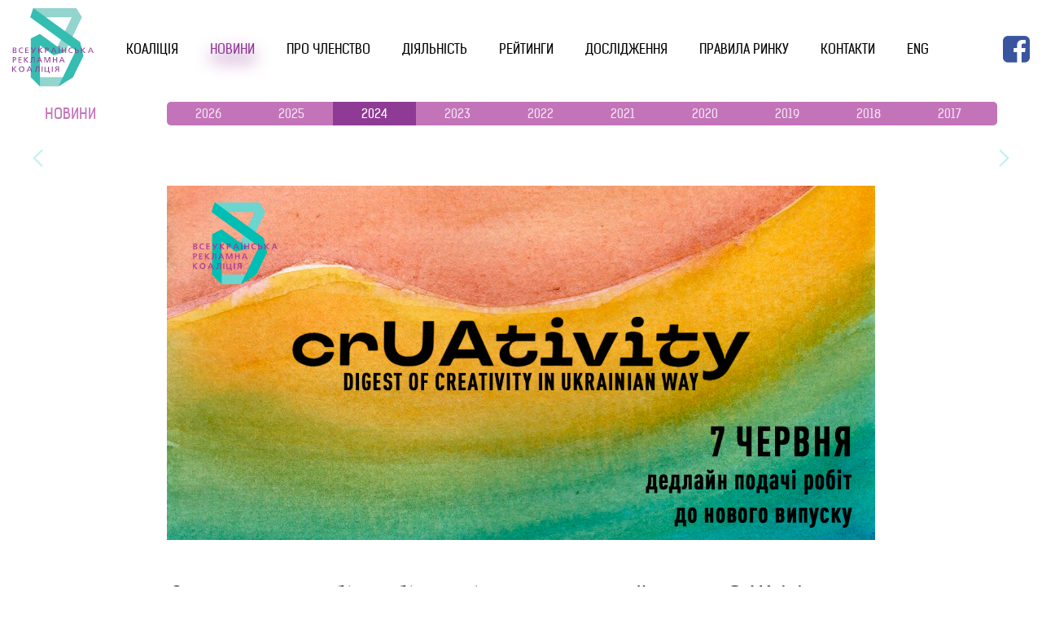

--- FILE ---
content_type: text/html; charset=UTF-8
request_url: https://vrk.org.ua/news-events/2024/cruativity-spring-deadline.html
body_size: 3331
content:
<!DOCTYPE html>
<html lang="en">

<base href="https://vrk.org.ua">

<meta charset="UTF-8" />
<meta http-equiv="X-UA-Compatible" content="IE=edge">
<meta name="viewport" content="width=device-width, initial-scale=1, maximum-scale=1" />

<meta property="og:type" content="website" />
<meta property="og:url" content="news-events/2024/cruativity-spring-deadline.html" />
<meta name="title" content="VRK | Завершується збір робіт до міжнародного дайджесту CrUAtivity" />
<meta property="og:title" content="VRK | Завершується збір робіт до міжнародного дайджесту CrUAtivity" />
<meta name="description" content="" />
<meta property="og:description" content="" />

<title>VRK | Завершується збір робіт до міжнародного дайджесту CrUAtivity</title>

<link rel="preload" href="/dist/styles/vendor.min.css" as="style">
<link rel="preload" href="/dist/styles/stylesheet.min.css" as="style">
<!--<link rel="preload" href="/dist/scripts/scripts.js" as="script">-->
<!--<link rel="preload" href="https://malsup.github.com/jquery.form.js" as="script">-->

<link rel="stylesheet" href="/dist/styles/vendor.min.css">
<link rel="stylesheet" href="/dist/styles/stylesheet.min.css">
<link rel="icon 123" href="favicon.ico">
<!-- Google Tag Manager -->
<script>(function(w,d,s,l,i){w[l]=w[l]||[];w[l].push({'gtm.start':
new Date().getTime(),event:'gtm.js'});var f=d.getElementsByTagName(s)[0],
j=d.createElement(s),dl=l!='dataLayer'?'&l='+l:'';j.async=true;j.src=
'https://www.googletagmanager.com/gtm.js?id='+i+dl;f.parentNode.insertBefore(j,f);
})(window,document,'script','dataLayer','GTM-MFJRRDJ');</script>
<!-- End Google Tag Manager -->


<body>
    <!-- Google Tag Manager (noscript) -->
<noscript><iframe src="https://www.googletagmanager.com/ns.html?id=GTM-MFJRRDJ"
height="0" width="0" style="display:none;visibility:hidden"></iframe></noscript>
<!-- End Google Tag Manager (noscript) -->
<div class="main-shell">
    
    <header class="header">
    <div class="max-w-1300 m-center d-flex pad-r3 pad-l3">
        <a href="/" class="max-w-100 logo"><img src="/dist/images/interface/logo.svg" alt=""></a>
        <div class="nav-wrapper">
            <nav class="main-nav">
                <a href="coalition/" class="nav-item upper first">Коаліція</a>

<a href="news-events/2026/" class="nav-item upper active">Новини</a>

<a href="pro-chlenstvo.html" class="nav-item upper ">Про членство</a>

<a href="ad-market/" class="nav-item upper ">Діяльність</a>

<a href="ranking/" class="nav-item upper ">Рейтинги</a>

<a href="research.html" class="nav-item upper ">Дослідження</a>

<a href="market-rules.html" class="nav-item upper ">Правила ринку</a>

<a href="contacts.html" class="nav-item upper ">Контакти</a>

<a href="about-vrk.html" class="nav-item upper last">eng</a>



            </nav>
            <div class="lang-set">
                <!--<a href="https://vrk.org.uanews-events/2024/cruativity-spring-deadline.html" class="upper uk active">uk</a>--> 
            </div>
            <a href="https://www.facebook.com/VRKua" target="_blank" class="soc-btn soc-btn-blue"><i class="fa fa-facebook-square" aria-hidden="true"></i></a>
        </div>
        <div class="mob-nav-set d-flex">
            <div class="mob-btn">
                <span></span>
            </div>
            <span class="p-l2 c-primary">Ще</span>
        </div>
    </div>    
</header>

    
    <section class="inner-nav">
        <div class="max-w-1200 m-center pad-t1 pad-b1 pad-l3 pad-r3">
            <div class="active-page upper ">новини</div>
            <div class="swiper-container inner-nav-slider">
                <div class="swiper-wrapper">
                    <div class="swiper-slide inner-nav-item first"><a href="news-events/2026/">2026</a></div>
<div class="swiper-slide inner-nav-item "><a href="news-events/2025/">2025</a></div>
<div class="swiper-slide inner-nav-item active"><a href="news-events/2024.html">2024</a></div>
<div class="swiper-slide inner-nav-item "><a href="news-events/2023.html">2023</a></div>
<div class="swiper-slide inner-nav-item "><a href="news-events/2022/">2022</a></div>
<div class="swiper-slide inner-nav-item "><a href="news-events/2021.html">2021</a></div>
<div class="swiper-slide inner-nav-item "><a href="news-events/2020/">2020</a></div>
<div class="swiper-slide inner-nav-item "><a href="news-events/2019.html">2019</a></div>
<div class="swiper-slide inner-nav-item "><a href="news-events/2018.html">2018</a></div>
<div class="swiper-slide inner-nav-item "><a href="news-events/2017/">2017</a></div>
<div class="swiper-slide inner-nav-item "><a href="news-events/2016.html">2016</a></div>
<div class="swiper-slide inner-nav-item "><a href="news-events/2015.html">2015</a></div>
<div class="swiper-slide inner-nav-item "><a href="news-events/2014.html">2014</a></div>
<div class="swiper-slide inner-nav-item "><a href="news-events/2013/">2013</a></div>
<div class="swiper-slide inner-nav-item "><a href="news-events/2012/">2012</a></div>
<div class="swiper-slide inner-nav-item "><a href="news-events/2011/">2011</a></div>
<div class="swiper-slide inner-nav-item "><a href="news-events/2010/">2010</a></div>
<div class="swiper-slide inner-nav-item "><a href="news-events/2009/">2009</a></div>
<div class="swiper-slide inner-nav-item "><a href="news-events/2008/">2008</a></div>
<div class="swiper-slide inner-nav-item last"><a href="news-events/2007/">2007</a></div>

                </div>
            </div>
        </div>
    </section>
    
    <section class="with-gradient p-b0">
        <div class="max-w-1200 m-center pad-l5 pad-r5 rel event-container">
    <div class="swiper-container events-slider ">
        <div class="swiper-wrapper">
            
        </div>
    </div>    
    <div class="swiper-button-prev"></div>
    <div class="swiper-button-next"></div>
</div>


    </section>
        
    <section class="pad-t4 p-b0">
        <article class=" max-w-900 m-center pad-b6 pad-r3 pad-l3">
            <div class="news-img full-width pad-r1 pad-l1 p-b6" style="background-image: url('images/Deadline7June_1280х720.jpg')"></div>
            <div class="news-bio pad-r1 pad-l1 m-center">
                <h2 class="p-b0">Завершується збір робіт до міжнародного дайджесту CrUAtivity</h2>
                <span class="f-12 c-pink d-inline-block p-b4">04.06.2024</span>
                <div class="content"><p><strong><em>Наступний випуск дайджесту вийде у червні та буде присвячено </em></strong><strong><em>«</em></strong><strong><em>весняним</em></strong><strong><em>»</em></strong><strong><em> роботам українських агенцій, які були реалізовані в період з березня по травень 2024. Подати роботу до дайджесту можна до 07.06.24.</em></strong></p>
<p>Долучитися до міжнародного дайджесту може будь-яка українська агенція. Проєкт є безкоштовним. Щоб подати кейс, заповните <span style="text-decoration: underline;"><a href="https://forms.gle/kD6TMLFMJ52xG17L6">гугл-форму</a></span>, в якій дайте короткий опис роботи англійською мовою та додайте віжуал та/або відео. </p>
<p>Дайджест поширюється серед профільних іноземних асоціації, бізнес-спільнот, фестивалів креативності й рекламної ефективності, через міжнародні профільні медіа та інформаційну розсилку ВРК по базі іноземних агенцій. </p>
<p>ВРК закликає агентства долучатися і надсилати свої роботи. </p>
<p>Приєднуйтесь та давайте продовжувати показувати світові, яким є український креатив! </p>
<p>CrUAtivity – це креативність по-українськи!</p></div>
            </div>
        </article>
    </section>
    <!-- section class="subscribe-container pad-r3 pad-l3 p-b0">
        <span class="p-r5">Подписывайтесь на рассылку ВРК</span>
        <form action="" class="max-w-500">
            <input type="email" placeholder="E-mail">
            <button class="button pink">Подписаться</button>
        </form>
    </section -->
</div>


<footer>
    <div class="max-w-1200 pad-r3 pad-l3 m-center d-flex contact-wrapper">
        <div class="d-flex p-r4">
            <img src="/dist/images/interface/logo-footer.svg" alt="" class="bottom-logo" width="140"> 
            
        </div>
        <div class="d-flex">
            <span class="p-r4 f-15"> </span>
            <div>
                <div style="font-size: 14px; color: #ffffff;">ВРК в соціальних мережах:</div>
<div style="font-size: 14px; color: #000000;"><span id="docs-internal-guid-8441c468-7fff-75f5-3bd5-08335d2e5c46"><a href="https://www.facebook.com/VRKua" target="_blank"><span style="text-decoration: underline;">Facebook</a>, <a href="https://t.me/VRKua" target="_blank"><span style="text-decoration: underline;">Telegram</a>, <a href="https://www.instagram.com/vrk.org.ua/" target="_blank"><span style="text-decoration: underline;">Instagram</a>, <a href="https://www.linkedin.com/company/ua-ad-coalition/" target="_blank"><span style="text-decoration: underline;">LinkedIn</a> та YouTube канал – <a href="https://www.youtube.com/c/UnpackingAds" target="_blank"><span style="text-decoration: underline;">Unpacking Ads</a></div>
            </div>
        </div>
    </div>
    <div class="dev-logo">
        <a href="http://d2.digital/ru/" target="_blank" class="c-white f-14">developed by d2.digital</a>
    </div>
</footer>


<script src="/dist/scripts/scripts.js"></script>
<script src="https://cdnjs.cloudflare.com/ajax/libs/jquery.form/4.3.0/jquery.form.js"></script> 
</body>
</html>

--- FILE ---
content_type: text/css
request_url: https://vrk.org.ua/dist/styles/stylesheet.min.css
body_size: 17102
content:
@-webkit-keyframes move-birds{0%,50%,to{-webkit-transform:translateY(0);transform:translateY(0)}25%{-webkit-transform:translateY(20%);transform:translateY(20%)}75%{-webkit-transform:translateY(35%);transform:translateY(35%)}}@keyframes move-birds{0%,50%,to{-webkit-transform:translateY(0);transform:translateY(0)}25%{-webkit-transform:translateY(20%);transform:translateY(20%)}75%{-webkit-transform:translateY(35%);transform:translateY(35%)}}@-webkit-keyframes move-clouds{0%{background-position:0 center}to{background-position:100000px center}}@keyframes move-clouds{0%{background-position:0 center}to{background-position:100000px center}}@-webkit-keyframes move-ballon{0%{-webkit-transform:translateX(70%) translateY(-30%) scale(1);transform:translateX(70%) translateY(-30%) scale(1)}to{-webkit-transform:translateX(80%) translateY(10%) scale(.7);transform:translateX(80%) translateY(10%) scale(.7)}}@keyframes move-ballon{0%{-webkit-transform:translateX(70%) translateY(-30%) scale(1);transform:translateX(70%) translateY(-30%) scale(1)}to{-webkit-transform:translateX(80%) translateY(10%) scale(.7);transform:translateX(80%) translateY(10%) scale(.7)}}@-webkit-keyframes move-blur-hearts{0%{opacity:1;-webkit-transform:translateY(30%);transform:translateY(30%)}90%{opacity:1}to{opacity:0;-webkit-transform:translateY(0%);transform:translateY(0%)}}@keyframes move-blur-hearts{0%{opacity:1;-webkit-transform:translateY(30%);transform:translateY(30%)}90%{opacity:1}to{opacity:0;-webkit-transform:translateY(0%);transform:translateY(0%)}}@-webkit-keyframes blind-window{0%,80%{opacity:0}40%,to{opacity:1}}@keyframes blind-window{0%,80%{opacity:0}40%,to{opacity:1}}a,abbr,acronym,address,applet,article,aside,audio,b,big,blockquote,canvas,caption,center,cite,code,dd,del,details,dfn,div,dl,dt,em,embed,figcaption,figure,footer,form,header,hgroup,html,i,iframe,img,ins,kbd,label,mark,menu,nav,object,output,p,pre,ruby,s,samp,small,span,strike,strong,sub,summary,sup,tbody,tfoot,th,thead,time,tr,tt,u,var,video{box-sizing:border-box;margin:0;padding:0;border:0}body,h1,h2,h3,h4,h5,h6,section{box-sizing:border-box;padding:0;border:0}body,legend,q{margin:0}q{box-sizing:border-box;border:0}legend{border:0}fieldset,table,td{box-sizing:border-box}table{padding:0;border-collapse:collapse;border-spacing:0}td{margin:0}article,aside,details,figcaption,figure,footer,header,hgroup,main,menu,nav,section,summary{display:block}body{font-family:'Kelson',sans-serif,sans-serif;font-weight:400;line-height:1.3;background:#fff;font-size:.8633333341966666rem;min-height:100vh;color:#000;width:100%}html{font-family:sans-serif;-ms-text-size-adjust:100%;-webkit-text-size-adjust:100%}img{max-width:100%;border-style:none}ol,ul{list-style:none}blockquote,q{quotes:none}blockquote:after,blockquote:before,q:after,q:before{content:none}audio,canvas,progress,video{display:inline-block}audio:not([controls]){display:none;height:0}progress{vertical-align:baseline}.grid.table:after,.grid.table:before,[hidden],template{display:none}a,mark{color:#000}a{-webkit-text-decoration-skip:objects;transition:all .2s;text-decoration:none;background-color:transparent}a:active,a:hover{outline-width:0}abbr[title]{border-bottom:none;text-decoration:underline dotted}b,strong{font-weight:bolder}dfn{font-style:italic}h1{margin:.67em 0}mark{background-color:#ff0}small{font-size:80%}.sub,.sup,sub{font-size:60%}.sub,sub{vertical-align:bottom}.rel-sup,.sup,sup{vertical-align:top}svg:not(:root){overflow:hidden}code,kbd,pre,samp{font-family:monospace,monospace;font-size:1em}hr{box-sizing:content-box;height:0;border-color:currentColor;border-style:solid}button,input,select,textarea{font:inherit;margin:0}optgroup{font-weight:700}button,hr,input{overflow:visible}button,select{text-transform:none}fieldset{border:1px solid silver;margin:0 2px;padding:.35em .625em .75em}legend,textarea{box-sizing:border-box}legend{color:inherit;display:table;max-width:100%;padding:0;white-space:normal}textarea{overflow:auto}button::-moz-focus-inner,input[type=button]::-moz-focus-inner,input[type=file]>input[type=button]::-moz-focus-inner,input[type=reset]::-moz-focus-inner,input[type=submit]::-moz-focus-inner{border:0;padding:0;margin:0}inner-html{line-height:1.7}inner-html img{margin:10px}inner-html ol,inner-html p,inner-html q{font-family:'secondary',sans-serif;margin:25px 0}inner-html p{color:#989898}inner-html ol{color:#989898;list-style:none;padding-left:40px}inner-html ol li{margin:15px 0;position:relative}inner-html ol li:after{content:'';position:absolute;display:block;width:4px;height:4px;border:1px solid #33d3cf;top:.8em;right:calc(100% + 10px)}.grid{z-index:1;width:100%;box-sizing:border-box}.grid>[class*=sw]{min-height:1px;position:relative;float:left;box-sizing:border-box}.grid>[class*=sw].fr{float:right}.grid>[class*=sw].sw-12,.grid>[class*=sw].sw-12.fr{float:none}.grid>[class*=sw].sw-40{width:40px}.grid>[class*=sw].sw-60{width:60px}.grid>[class*=sw].sw-aside{width:255px}.grid .sw-1{width:8.33333333%}.grid .sw-2{width:16.66666667%}.grid .sw-3{width:25%}.grid .sw-4{width:33.33333333%}.grid .sw-5{width:41.66666667%}.grid .sw-6,.two-col p{width:50%}.grid .sw-7{width:58.33333333%}.grid .sw-8{width:66.66666667%}.grid .sw-9{width:75%}.grid .sw-10{width:83.33333333%}.grid .sw-11{width:91.66666667%}.grid .sw-12{width:100%}.grid.table{display:table;border-collapse:separate;border-spacing:0}.grid.table>[class*=sw]{display:table-cell;vertical-align:top;float:none}.grid.table.h100p{height:100%}.grid.table.collapse{border-collapse:collapse}.grid.table.fixed{table-layout:fixed}.grid.inline-grid>[class*=sw].vm,.grid.inline>[class*=sw].vm,.grid.table .vm{vertical-align:middle}.grid.inline-grid>[class*=sw].vt,.grid.inline>[class*=sw].vt,.grid.table .vt{vertical-align:top}.grid.inline-grid>[class*=sw].vb,.grid.inline>[class*=sw].vb,.grid.table .vb{vertical-align:bottom}.grid.inline,.grid.inline-grid{font-size:0}.grid.inline-grid>[class*=sw],.grid.inline>[class*=sw]{font-size:14px;font-size:1rem;display:inline-block;vertical-align:top;float:none}.grid.static{width:100%;max-width:1000px;padding:0 10px}.grid.max-shell{max-width:1600px;margin-left:auto;margin-right:auto;padding-left:1%;padding-right:1%}.grid.w-auto{width:auto}.grid:after{clear:both}.grid:after,.grid:before{display:table;content:" ";box-sizing:border-box}.grid .nsw-left-1{margin-left:8.33333333%}.grid .nsw-left-2{margin-left:16.66666667%}.grid .nsw-left-3{margin-left:25%}.grid .nsw-left-4{margin-left:33.33333333%}.grid .nsw-left-5{margin-left:41.66666667%}.grid .nsw-left-6{margin-left:50%}.grid .nsw-left-7{margin-left:58.33333333%}.grid .nsw-left-8{margin-left:66.66666667%}.grid .nsw-left-9{margin-left:75%}.grid .nsw-left-10{margin-left:83.33333333%}.grid .nsw-left-11{margin-left:91.66666667%}.grid .nsw-left-12{margin-left:100%}.grid .nsw-right-1{margin-right:8.33333333%}.grid .nsw-right-2{margin-right:16.66666667%}.grid .nsw-right-3{margin-right:25%}.grid .nsw-right-4{margin-right:33.33333333%}.grid .nsw-right-5{margin-right:41.66666667%}.grid .nsw-right-6{margin-right:50%}.grid .nsw-right-7{margin-right:58.33333333%}.grid .nsw-right-8{margin-right:66.66666667%}.grid .nsw-right-9{margin-right:75%}.grid .nsw-right-10{margin-right:83.33333333%}.grid .nsw-right-11{margin-right:91.66666667%}.grid .nsw-right-12{margin-right:100%}.grid .sw-p-r1{margin-right:16.66666667%}.grid .sw-p-r2{margin-right:33.33333333%}.grid .sw-p-r3{margin-right:50%}.grid .sw-p-r4{margin-right:66.66666667%}.grid .sw-p-r5{margin-right:83.33333333%}.grid .sw-p-r6{margin-right:100%}.grid .sw-p-l1{padding-left:16.66666667%}.grid .sw-p-l2{padding-left:33.33333333%}.grid .sw-p-l3{padding-left:50%}.grid .sw-p-l4{padding-left:66.66666667%}.grid .sw-p-l5{padding-left:83.33333333%}.grid .sw-p-l6{padding-left:100%}.grid .sw-p1{padding-left:16.66666667%;padding-right:16.66666667%}.grid .sw-p1:first-child{padding-left:0}.grid .sw-p1:last-child{padding-right:0}.grid .sw-p2{padding-left:33.33333333%;padding-right:33.33333333%}.grid .sw-p2:first-child{padding-left:0}.grid .sw-p2:last-child{padding-right:0}.grid .sw-p3{padding-left:50%;padding-right:50%}.grid .sw-p3:first-child{padding-left:0}.grid .sw-p3:last-child{padding-right:0}.grid .sw-p4{padding-left:66.66666667%;padding-right:66.66666667%}.grid .sw-p4:first-child{padding-left:0}.grid .sw-p4:last-child{padding-right:0}.grid .sw-p5{padding-left:83.33333333%;padding-right:83.33333333%}.grid .sw-p5:first-child{padding-left:0}.grid .sw-p5:last-child{padding-right:0}.grid .sw-p6{padding-left:100%;padding-right:100%}.grid .sw-p6:first-child{padding-left:0}.grid .sw-p6:last-child{padding-right:0}.grid .push-l-1{left:8.33333333%}@media only screen and (max-width:980px){.grid .push-l-1{left:auto;right:auto}}.grid .push-l-2{left:16.66666667%}@media only screen and (max-width:980px){.grid .push-l-2{left:auto;right:auto}}.grid .push-l-3{left:25%}@media only screen and (max-width:980px){.grid .push-l-3{left:auto;right:auto}}.grid .push-l-4{left:33.33333333%}@media only screen and (max-width:980px){.grid .push-l-4{left:auto;right:auto}}.grid .push-l-5{left:41.66666667%}@media only screen and (max-width:980px){.grid .push-l-5{left:auto;right:auto}}.grid .push-l-6{left:50%}@media only screen and (max-width:980px){.grid .push-l-6{left:auto;right:auto}}.grid .push-l-7{left:58.33333333%}@media only screen and (max-width:980px){.grid .push-l-7{left:auto;right:auto}}.grid .push-l-8{left:66.66666667%}@media only screen and (max-width:980px){.grid .push-l-8{left:auto;right:auto}}.grid .push-l-9{left:75%}@media only screen and (max-width:980px){.grid .push-l-9{left:auto;right:auto}}.grid .push-l-10{left:83.33333333%}@media only screen and (max-width:980px){.grid .push-l-10{left:auto;right:auto}}.grid .push-l-11{left:91.66666667%}@media only screen and (max-width:980px){.grid .push-l-11{left:auto;right:auto}}.grid .push-l-12{left:100%}@media only screen and (max-width:980px){.grid .push-l-12{left:auto;right:auto}}.grid .push-r-1{right:8.33333333%}@media only screen and (max-width:980px){.grid .push-r-1{left:auto;right:auto}}.grid .push-r-2{right:16.66666667%}@media only screen and (max-width:980px){.grid .push-r-2{left:auto;right:auto}}.grid .push-r-3{right:25%}@media only screen and (max-width:980px){.grid .push-r-3{left:auto;right:auto}}.grid .push-r-4{right:33.33333333%}@media only screen and (max-width:980px){.grid .push-r-4{left:auto;right:auto}}.grid .push-r-5{right:41.66666667%}@media only screen and (max-width:980px){.grid .push-r-5{left:auto;right:auto}}.grid .push-r-6{right:50%}@media only screen and (max-width:980px){.grid .push-r-6{left:auto;right:auto}}.grid .push-r-7{right:58.33333333%}@media only screen and (max-width:980px){.grid .push-r-7{left:auto;right:auto}}.grid .push-r-8{right:66.66666667%}@media only screen and (max-width:980px){.grid .push-r-8{left:auto;right:auto}}.grid .push-r-9{right:75%}@media only screen and (max-width:980px){.grid .push-r-9{left:auto;right:auto}}.grid .push-r-10{right:83.33333333%}@media only screen and (max-width:980px){.grid .push-r-10{left:auto;right:auto}}.grid .push-r-11{right:91.66666667%}@media only screen and (max-width:980px){.grid .push-r-11{left:auto;right:auto}}.grid .push-r-12{right:100%}@media only screen and (max-width:980px){.grid .push-r-12{left:auto;right:auto}}.grid [class*=justify]>.sw{display:inline-block;float:none}@media only screen and (max-width:9999px){.grid.justify-6>.sw{width:15.66666667%}}@media only screen and (max-width:1584px){.grid.justify-6>.sw{width:19%}}@media only screen and (max-width:1266px){.grid.justify-6>.sw{width:24%}}@media only screen and (max-width:950px){.grid.justify-6>.sw{width:32.33333333%}}@media only screen and (max-width:633px){.grid.justify-6>.sw{width:49%}}@media only screen and (max-width:480px){.grid.justify-6>.sw{width:99%}}@media only screen and (max-width:9999px){.grid.justify-5>.sw{width:19%}}@media only screen and (max-width:1520px){.grid.justify-5>.sw{width:24%}}@media only screen and (max-width:1140px){.grid.justify-5>.sw{width:32.33333333%}}@media only screen and (max-width:760px){.grid.justify-5>.sw{width:49%}}@media only screen and (max-width:480px){.grid.justify-5>.sw{width:99%}}@media only screen and (max-width:9999px){.grid.justify-4>.sw{width:24%}}@media only screen and (max-width:1425px){.grid.justify-4>.sw{width:32.33333333%}}@media only screen and (max-width:950px){.grid.justify-4>.sw{width:49%}}@media only screen and (max-width:480px){.grid.justify-4>.sw{width:99%}}@media only screen and (max-width:9999px){.grid.justify-3>.sw{width:32.33333333%}}@media only screen and (max-width:1300px){.grid.justify-3>.sw{width:49%}}@media only screen and (max-width:480px){.grid.justify-3>.sw{width:99%}}@media only screen and (max-width:9999px){.grid.justify-2>.sw{width:49%}}@media only screen and (max-width:950px){.grid.justify-2>.sw{width:99%}}@media screen and (max-width:1025px){.grid.fluid-1024.table,table.fluid-1024>tbody,table.fluid-1024>tbody>tr,table.grid.fluid-1024>tbody,table.grid.fluid-1024>tbody>tr{display:block}.grid.fluid-1024>[class*=sw],.grid>.fluid-1024{float:none;width:auto;display:block}.grid.fluid-1024>[class*=sw].sw-p-l1,.grid.fluid-1024>[class*=sw].sw-p-l2,.grid.fluid-1024>[class*=sw].sw-p-l3,.grid.fluid-1024>[class*=sw].sw-p-l4,.grid.fluid-1024>[class*=sw].sw-p-l5,.grid.fluid-1024>[class*=sw].sw-p-l6,.grid>.fluid-1024.sw-p-l1,.grid>.fluid-1024.sw-p-l2,.grid>.fluid-1024.sw-p-l3,.grid>.fluid-1024.sw-p-l4,.grid>.fluid-1024.sw-p-l5,.grid>.fluid-1024.sw-p-l6{padding-left:0;padding-top:15px}.grid.fluid-1024>[class*=sw].sw-p-r1,.grid.fluid-1024>[class*=sw].sw-p-r2,.grid.fluid-1024>[class*=sw].sw-p-r3,.grid.fluid-1024>[class*=sw].sw-p-r4,.grid.fluid-1024>[class*=sw].sw-p-r5,.grid.fluid-1024>[class*=sw].sw-p-r6,.grid>.fluid-1024.sw-p-r1,.grid>.fluid-1024.sw-p-r2,.grid>.fluid-1024.sw-p-r3,.grid>.fluid-1024.sw-p-r4,.grid>.fluid-1024.sw-p-r5,.grid>.fluid-1024.sw-p-r6{padding-right:0;padding-bottom:15px}.grid.fluid-1024>[class*=sw].sw-p1,.grid.fluid-1024>[class*=sw].sw-p2,.grid.fluid-1024>[class*=sw].sw-p3,.grid.fluid-1024>[class*=sw].sw-p4,.grid.fluid-1024>[class*=sw].sw-p5,.grid.fluid-1024>[class*=sw].sw-p6,.grid>.fluid-1024.sw-p1,.grid>.fluid-1024.sw-p2,.grid>.fluid-1024.sw-p3,.grid>.fluid-1024.sw-p4,.grid>.fluid-1024.sw-p5,.grid>.fluid-1024.sw-p6{padding:15px 0}.grid.fluid-1024>[class*=sw].sw-p1:first-child,.grid.fluid-1024>[class*=sw].sw-p2:first-child,.grid.fluid-1024>[class*=sw].sw-p3:first-child,.grid.fluid-1024>[class*=sw].sw-p4:first-child,.grid.fluid-1024>[class*=sw].sw-p5:first-child,.grid.fluid-1024>[class*=sw].sw-p6:first-child,.grid>.fluid-1024.sw-p1:first-child,.grid>.fluid-1024.sw-p2:first-child,.grid>.fluid-1024.sw-p3:first-child,.grid>.fluid-1024.sw-p4:first-child,.grid>.fluid-1024.sw-p5:first-child,.grid>.fluid-1024.sw-p6:first-child{padding-top:0;padding-bottom:0}.grid.fluid-1024>[class*=sw].sw-p1:last-child,.grid.fluid-1024>[class*=sw].sw-p2:last-child,.grid.fluid-1024>[class*=sw].sw-p3:last-child,.grid.fluid-1024>[class*=sw].sw-p4:last-child,.grid.fluid-1024>[class*=sw].sw-p5:last-child,.grid.fluid-1024>[class*=sw].sw-p6:last-child,.grid>.fluid-1024.sw-p1:last-child,.grid>.fluid-1024.sw-p2:last-child,.grid>.fluid-1024.sw-p3:last-child,.grid>.fluid-1024.sw-p4:last-child,.grid>.fluid-1024.sw-p5:last-child,.grid>.fluid-1024.sw-p6:last-child{padding-top:0;padding-bottom:0}table.fluid-1024>tbody>tr>td,table.grid.fluid-1024>tbody>tr>td{display:block;width:100%}}@media screen and (max-width:899px){.grid.fluid-900.table,table.fluid-900>tbody,table.fluid-900>tbody>tr,table.grid.fluid-900>tbody,table.grid.fluid-900>tbody>tr{display:block}.grid.fluid-900>[class*=sw],.grid>.fluid-900{float:none;width:auto;display:block}.grid.fluid-900>[class*=sw].sw-p-l1,.grid.fluid-900>[class*=sw].sw-p-l2,.grid.fluid-900>[class*=sw].sw-p-l3,.grid.fluid-900>[class*=sw].sw-p-l4,.grid.fluid-900>[class*=sw].sw-p-l5,.grid.fluid-900>[class*=sw].sw-p-l6,.grid>.fluid-900.sw-p-l1,.grid>.fluid-900.sw-p-l2,.grid>.fluid-900.sw-p-l3,.grid>.fluid-900.sw-p-l4,.grid>.fluid-900.sw-p-l5,.grid>.fluid-900.sw-p-l6{padding-left:0;padding-top:15px}.grid.fluid-900>[class*=sw].sw-p-r1,.grid.fluid-900>[class*=sw].sw-p-r2,.grid.fluid-900>[class*=sw].sw-p-r3,.grid.fluid-900>[class*=sw].sw-p-r4,.grid.fluid-900>[class*=sw].sw-p-r5,.grid.fluid-900>[class*=sw].sw-p-r6,.grid>.fluid-900.sw-p-r1,.grid>.fluid-900.sw-p-r2,.grid>.fluid-900.sw-p-r3,.grid>.fluid-900.sw-p-r4,.grid>.fluid-900.sw-p-r5,.grid>.fluid-900.sw-p-r6{padding-right:0;padding-bottom:15px}.grid.fluid-900>[class*=sw].sw-p1,.grid.fluid-900>[class*=sw].sw-p2,.grid.fluid-900>[class*=sw].sw-p3,.grid.fluid-900>[class*=sw].sw-p4,.grid.fluid-900>[class*=sw].sw-p5,.grid.fluid-900>[class*=sw].sw-p6,.grid>.fluid-900.sw-p1,.grid>.fluid-900.sw-p2,.grid>.fluid-900.sw-p3,.grid>.fluid-900.sw-p4,.grid>.fluid-900.sw-p5,.grid>.fluid-900.sw-p6{padding:15px 0}.grid.fluid-900>[class*=sw].sw-p1:first-child,.grid.fluid-900>[class*=sw].sw-p2:first-child,.grid.fluid-900>[class*=sw].sw-p3:first-child,.grid.fluid-900>[class*=sw].sw-p4:first-child,.grid.fluid-900>[class*=sw].sw-p5:first-child,.grid.fluid-900>[class*=sw].sw-p6:first-child,.grid>.fluid-900.sw-p1:first-child,.grid>.fluid-900.sw-p2:first-child,.grid>.fluid-900.sw-p3:first-child,.grid>.fluid-900.sw-p4:first-child,.grid>.fluid-900.sw-p5:first-child,.grid>.fluid-900.sw-p6:first-child{padding-top:0;padding-bottom:0}.grid.fluid-900>[class*=sw].sw-p1:last-child,.grid.fluid-900>[class*=sw].sw-p2:last-child,.grid.fluid-900>[class*=sw].sw-p3:last-child,.grid.fluid-900>[class*=sw].sw-p4:last-child,.grid.fluid-900>[class*=sw].sw-p5:last-child,.grid.fluid-900>[class*=sw].sw-p6:last-child,.grid>.fluid-900.sw-p1:last-child,.grid>.fluid-900.sw-p2:last-child,.grid>.fluid-900.sw-p3:last-child,.grid>.fluid-900.sw-p4:last-child,.grid>.fluid-900.sw-p5:last-child,.grid>.fluid-900.sw-p6:last-child{padding-top:0;padding-bottom:0}table.fluid-900>tbody>tr>td,table.grid.fluid-900>tbody>tr>td{display:block;width:100%}}@media screen and (max-width:767px){.grid.fluid-768.table,table.fluid-900>tbody,table.fluid-900>tbody>tr,table.grid.fluid-900>tbody,table.grid.fluid-900>tbody>tr{display:block}.grid.fluid-768>[class*=sw],.grid>.fluid-768{float:none;width:auto;display:block}.grid.fluid-768>[class*=sw].sw-p-l1,.grid.fluid-768>[class*=sw].sw-p-l2,.grid.fluid-768>[class*=sw].sw-p-l3,.grid.fluid-768>[class*=sw].sw-p-l4,.grid.fluid-768>[class*=sw].sw-p-l5,.grid.fluid-768>[class*=sw].sw-p-l6,.grid>.fluid-768.sw-p-l1,.grid>.fluid-768.sw-p-l2,.grid>.fluid-768.sw-p-l3,.grid>.fluid-768.sw-p-l4,.grid>.fluid-768.sw-p-l5,.grid>.fluid-768.sw-p-l6{padding-left:0;padding-top:15px}.grid.fluid-768>[class*=sw].sw-p-r1,.grid.fluid-768>[class*=sw].sw-p-r2,.grid.fluid-768>[class*=sw].sw-p-r3,.grid.fluid-768>[class*=sw].sw-p-r4,.grid.fluid-768>[class*=sw].sw-p-r5,.grid.fluid-768>[class*=sw].sw-p-r6,.grid>.fluid-768.sw-p-r1,.grid>.fluid-768.sw-p-r2,.grid>.fluid-768.sw-p-r3,.grid>.fluid-768.sw-p-r4,.grid>.fluid-768.sw-p-r5,.grid>.fluid-768.sw-p-r6{padding-right:0;padding-bottom:15px}.grid.fluid-768>[class*=sw].sw-p1,.grid.fluid-768>[class*=sw].sw-p2,.grid.fluid-768>[class*=sw].sw-p3,.grid.fluid-768>[class*=sw].sw-p4,.grid.fluid-768>[class*=sw].sw-p5,.grid.fluid-768>[class*=sw].sw-p6,.grid>.fluid-768.sw-p1,.grid>.fluid-768.sw-p2,.grid>.fluid-768.sw-p3,.grid>.fluid-768.sw-p4,.grid>.fluid-768.sw-p5,.grid>.fluid-768.sw-p6{padding:15px 0}.grid.fluid-768>[class*=sw].sw-p1:first-child,.grid.fluid-768>[class*=sw].sw-p2:first-child,.grid.fluid-768>[class*=sw].sw-p3:first-child,.grid.fluid-768>[class*=sw].sw-p4:first-child,.grid.fluid-768>[class*=sw].sw-p5:first-child,.grid.fluid-768>[class*=sw].sw-p6:first-child,.grid>.fluid-768.sw-p1:first-child,.grid>.fluid-768.sw-p2:first-child,.grid>.fluid-768.sw-p3:first-child,.grid>.fluid-768.sw-p4:first-child,.grid>.fluid-768.sw-p5:first-child,.grid>.fluid-768.sw-p6:first-child{padding-top:0;padding-bottom:0}.grid.fluid-768>[class*=sw].sw-p1:last-child,.grid.fluid-768>[class*=sw].sw-p2:last-child,.grid.fluid-768>[class*=sw].sw-p3:last-child,.grid.fluid-768>[class*=sw].sw-p4:last-child,.grid.fluid-768>[class*=sw].sw-p5:last-child,.grid.fluid-768>[class*=sw].sw-p6:last-child,.grid>.fluid-768.sw-p1:last-child,.grid>.fluid-768.sw-p2:last-child,.grid>.fluid-768.sw-p3:last-child,.grid>.fluid-768.sw-p4:last-child,.grid>.fluid-768.sw-p5:last-child,.grid>.fluid-768.sw-p6:last-child{padding-top:0;padding-bottom:0}table.fluid-900>tbody>tr>td,table.grid.fluid-900>tbody>tr>td{display:block;width:100%}}@media screen and (max-width:980px){.grid.fluid.table,table.fluid>tbody,table.fluid>tbody>tr,table.grid.fluid>tbody,table.grid.fluid>tbody>tr{display:block}.grid.fluid>[class*=sw],.grid>.fluid{float:none;width:auto;display:block}.grid.fluid>[class*=sw].sw-p-l1,.grid.fluid>[class*=sw].sw-p-l2,.grid.fluid>[class*=sw].sw-p-l3,.grid.fluid>[class*=sw].sw-p-l4,.grid.fluid>[class*=sw].sw-p-l5,.grid.fluid>[class*=sw].sw-p-l6,.grid>.fluid.sw-p-l1,.grid>.fluid.sw-p-l2,.grid>.fluid.sw-p-l3,.grid>.fluid.sw-p-l4,.grid>.fluid.sw-p-l5,.grid>.fluid.sw-p-l6{padding-left:0;padding-top:15px}.grid.fluid>[class*=sw].sw-p-r1,.grid.fluid>[class*=sw].sw-p-r2,.grid.fluid>[class*=sw].sw-p-r3,.grid.fluid>[class*=sw].sw-p-r4,.grid.fluid>[class*=sw].sw-p-r5,.grid.fluid>[class*=sw].sw-p-r6,.grid>.fluid.sw-p-r1,.grid>.fluid.sw-p-r2,.grid>.fluid.sw-p-r3,.grid>.fluid.sw-p-r4,.grid>.fluid.sw-p-r5,.grid>.fluid.sw-p-r6{padding-right:0;padding-bottom:15px}.grid.fluid>[class*=sw].sw-p1,.grid.fluid>[class*=sw].sw-p2,.grid.fluid>[class*=sw].sw-p3,.grid.fluid>[class*=sw].sw-p4,.grid.fluid>[class*=sw].sw-p5,.grid.fluid>[class*=sw].sw-p6,.grid>.fluid.sw-p1,.grid>.fluid.sw-p2,.grid>.fluid.sw-p3,.grid>.fluid.sw-p4,.grid>.fluid.sw-p5,.grid>.fluid.sw-p6{padding:15px 0}.grid.fluid>[class*=sw].sw-p1:first-child,.grid.fluid>[class*=sw].sw-p2:first-child,.grid.fluid>[class*=sw].sw-p3:first-child,.grid.fluid>[class*=sw].sw-p4:first-child,.grid.fluid>[class*=sw].sw-p5:first-child,.grid.fluid>[class*=sw].sw-p6:first-child,.grid>.fluid.sw-p1:first-child,.grid>.fluid.sw-p2:first-child,.grid>.fluid.sw-p3:first-child,.grid>.fluid.sw-p4:first-child,.grid>.fluid.sw-p5:first-child,.grid>.fluid.sw-p6:first-child{padding-top:0;padding-bottom:0}.grid.fluid>[class*=sw].sw-p1:last-child,.grid.fluid>[class*=sw].sw-p2:last-child,.grid.fluid>[class*=sw].sw-p3:last-child,.grid.fluid>[class*=sw].sw-p4:last-child,.grid.fluid>[class*=sw].sw-p5:last-child,.grid.fluid>[class*=sw].sw-p6:last-child,.grid>.fluid.sw-p1:last-child,.grid>.fluid.sw-p2:last-child,.grid>.fluid.sw-p3:last-child,.grid>.fluid.sw-p4:last-child,.grid>.fluid.sw-p5:last-child,.grid>.fluid.sw-p6:last-child{padding-top:0;padding-bottom:0}table.fluid>tbody>tr>td,table.grid.fluid>tbody>tr>td{display:block;width:100%}}@media screen and (max-width:600px){.grid.fluid-middle.table,table.fluid-middle>tbody,table.fluid-middle>tbody>tr,table.grid.fluid-middle>tbody,table.grid.fluid-middle>tbody>tr{display:block}.grid.fluid-middle>[class*=sw],.grid>.fluid-middle{float:none;width:auto;display:block}.grid.fluid-middle>[class*=sw].sw-p-l1,.grid.fluid-middle>[class*=sw].sw-p-l2,.grid.fluid-middle>[class*=sw].sw-p-l3,.grid.fluid-middle>[class*=sw].sw-p-l4,.grid.fluid-middle>[class*=sw].sw-p-l5,.grid.fluid-middle>[class*=sw].sw-p-l6,.grid>.fluid-middle.sw-p-l1,.grid>.fluid-middle.sw-p-l2,.grid>.fluid-middle.sw-p-l3,.grid>.fluid-middle.sw-p-l4,.grid>.fluid-middle.sw-p-l5,.grid>.fluid-middle.sw-p-l6{padding-left:0;padding-top:15px}.grid.fluid-middle>[class*=sw].sw-p-r1,.grid.fluid-middle>[class*=sw].sw-p-r2,.grid.fluid-middle>[class*=sw].sw-p-r3,.grid.fluid-middle>[class*=sw].sw-p-r4,.grid.fluid-middle>[class*=sw].sw-p-r5,.grid.fluid-middle>[class*=sw].sw-p-r6,.grid>.fluid-middle.sw-p-r1,.grid>.fluid-middle.sw-p-r2,.grid>.fluid-middle.sw-p-r3,.grid>.fluid-middle.sw-p-r4,.grid>.fluid-middle.sw-p-r5,.grid>.fluid-middle.sw-p-r6{padding-right:0;padding-bottom:15px}.grid.fluid-middle>[class*=sw].sw-p1,.grid.fluid-middle>[class*=sw].sw-p2,.grid.fluid-middle>[class*=sw].sw-p3,.grid.fluid-middle>[class*=sw].sw-p4,.grid.fluid-middle>[class*=sw].sw-p5,.grid.fluid-middle>[class*=sw].sw-p6,.grid>.fluid-middle.sw-p1,.grid>.fluid-middle.sw-p2,.grid>.fluid-middle.sw-p3,.grid>.fluid-middle.sw-p4,.grid>.fluid-middle.sw-p5,.grid>.fluid-middle.sw-p6{padding:15px 0}.grid.fluid-middle>[class*=sw].sw-p1:first-child,.grid.fluid-middle>[class*=sw].sw-p2:first-child,.grid.fluid-middle>[class*=sw].sw-p3:first-child,.grid.fluid-middle>[class*=sw].sw-p4:first-child,.grid.fluid-middle>[class*=sw].sw-p5:first-child,.grid.fluid-middle>[class*=sw].sw-p6:first-child,.grid>.fluid-middle.sw-p1:first-child,.grid>.fluid-middle.sw-p2:first-child,.grid>.fluid-middle.sw-p3:first-child,.grid>.fluid-middle.sw-p4:first-child,.grid>.fluid-middle.sw-p5:first-child,.grid>.fluid-middle.sw-p6:first-child{padding-top:0;padding-bottom:0}.grid.fluid-middle>[class*=sw].sw-p1:last-child,.grid.fluid-middle>[class*=sw].sw-p2:last-child,.grid.fluid-middle>[class*=sw].sw-p3:last-child,.grid.fluid-middle>[class*=sw].sw-p4:last-child,.grid.fluid-middle>[class*=sw].sw-p5:last-child,.grid.fluid-middle>[class*=sw].sw-p6:last-child,.grid>.fluid-middle.sw-p1:last-child,.grid>.fluid-middle.sw-p2:last-child,.grid>.fluid-middle.sw-p3:last-child,.grid>.fluid-middle.sw-p4:last-child,.grid>.fluid-middle.sw-p5:last-child,.grid>.fluid-middle.sw-p6:last-child{padding-top:0;padding-bottom:0}table.fluid-middle>tbody>tr>td,table.grid.fluid-middle>tbody>tr>td{display:block;width:100%}}@media screen and (max-width:480px){.grid.fluid-p.table,table.fluid-p>tbody,table.fluid-p>tbody>tr,table.grid.fluid-p>tbody,table.grid.fluid-p>tbody>tr{display:block}.grid.fluid-p>[class*=sw],.grid>.fluid-p{float:none;width:auto;display:block}.grid.fluid-p>[class*=sw].sw-p-l1,.grid.fluid-p>[class*=sw].sw-p-l2,.grid.fluid-p>[class*=sw].sw-p-l3,.grid.fluid-p>[class*=sw].sw-p-l4,.grid.fluid-p>[class*=sw].sw-p-l5,.grid.fluid-p>[class*=sw].sw-p-l6,.grid>.fluid-p.sw-p-l1,.grid>.fluid-p.sw-p-l2,.grid>.fluid-p.sw-p-l3,.grid>.fluid-p.sw-p-l4,.grid>.fluid-p.sw-p-l5,.grid>.fluid-p.sw-p-l6{padding-left:0;padding-top:15px}.grid.fluid-p>[class*=sw].sw-p-r1,.grid.fluid-p>[class*=sw].sw-p-r2,.grid.fluid-p>[class*=sw].sw-p-r3,.grid.fluid-p>[class*=sw].sw-p-r4,.grid.fluid-p>[class*=sw].sw-p-r5,.grid.fluid-p>[class*=sw].sw-p-r6,.grid>.fluid-p.sw-p-r1,.grid>.fluid-p.sw-p-r2,.grid>.fluid-p.sw-p-r3,.grid>.fluid-p.sw-p-r4,.grid>.fluid-p.sw-p-r5,.grid>.fluid-p.sw-p-r6{padding-right:0;padding-bottom:15px}.grid.fluid-p>[class*=sw].sw-p1,.grid.fluid-p>[class*=sw].sw-p2,.grid.fluid-p>[class*=sw].sw-p3,.grid.fluid-p>[class*=sw].sw-p4,.grid.fluid-p>[class*=sw].sw-p5,.grid.fluid-p>[class*=sw].sw-p6,.grid>.fluid-p.sw-p1,.grid>.fluid-p.sw-p2,.grid>.fluid-p.sw-p3,.grid>.fluid-p.sw-p4,.grid>.fluid-p.sw-p5,.grid>.fluid-p.sw-p6{padding:15px 0}.grid.fluid-p>[class*=sw].sw-p1:first-child,.grid.fluid-p>[class*=sw].sw-p2:first-child,.grid.fluid-p>[class*=sw].sw-p3:first-child,.grid.fluid-p>[class*=sw].sw-p4:first-child,.grid.fluid-p>[class*=sw].sw-p5:first-child,.grid.fluid-p>[class*=sw].sw-p6:first-child,.grid>.fluid-p.sw-p1:first-child,.grid>.fluid-p.sw-p2:first-child,.grid>.fluid-p.sw-p3:first-child,.grid>.fluid-p.sw-p4:first-child,.grid>.fluid-p.sw-p5:first-child,.grid>.fluid-p.sw-p6:first-child{padding-top:0;padding-bottom:0}.grid.fluid-p>[class*=sw].sw-p1:last-child,.grid.fluid-p>[class*=sw].sw-p2:last-child,.grid.fluid-p>[class*=sw].sw-p3:last-child,.grid.fluid-p>[class*=sw].sw-p4:last-child,.grid.fluid-p>[class*=sw].sw-p5:last-child,.grid.fluid-p>[class*=sw].sw-p6:last-child,.grid>.fluid-p.sw-p1:last-child,.grid>.fluid-p.sw-p2:last-child,.grid>.fluid-p.sw-p3:last-child,.grid>.fluid-p.sw-p4:last-child,.grid>.fluid-p.sw-p5:last-child,.grid>.fluid-p.sw-p6:last-child{padding-top:0;padding-bottom:0}table.fluid-p>tbody>tr>td,table.grid.fluid-p>tbody>tr>td{display:block;width:100%}}@media screen and (min-width:481px) and (max-width:980px){.grid.fluid-t.table,table.fluid-t>tbody,table.fluid-t>tbody>tr,table.grid.fluid-t>tbody,table.grid.fluid-t>tbody>tr{display:block}.grid.fluid-t>[class*=sw],.grid>.fluid-t{float:none;width:auto;display:block}.grid.fluid-t>[class*=sw].sw-p-l1,.grid.fluid-t>[class*=sw].sw-p-l2,.grid.fluid-t>[class*=sw].sw-p-l3,.grid.fluid-t>[class*=sw].sw-p-l4,.grid.fluid-t>[class*=sw].sw-p-l5,.grid.fluid-t>[class*=sw].sw-p-l6,.grid>.fluid-t.sw-p-l1,.grid>.fluid-t.sw-p-l2,.grid>.fluid-t.sw-p-l3,.grid>.fluid-t.sw-p-l4,.grid>.fluid-t.sw-p-l5,.grid>.fluid-t.sw-p-l6{padding-left:0;padding-top:15px}.grid.fluid-t>[class*=sw].sw-p-r1,.grid.fluid-t>[class*=sw].sw-p-r2,.grid.fluid-t>[class*=sw].sw-p-r3,.grid.fluid-t>[class*=sw].sw-p-r4,.grid.fluid-t>[class*=sw].sw-p-r5,.grid.fluid-t>[class*=sw].sw-p-r6,.grid>.fluid-t.sw-p-r1,.grid>.fluid-t.sw-p-r2,.grid>.fluid-t.sw-p-r3,.grid>.fluid-t.sw-p-r4,.grid>.fluid-t.sw-p-r5,.grid>.fluid-t.sw-p-r6{padding-right:0;padding-bottom:15px}.grid.fluid-t>[class*=sw].sw-p1,.grid.fluid-t>[class*=sw].sw-p2,.grid.fluid-t>[class*=sw].sw-p3,.grid.fluid-t>[class*=sw].sw-p4,.grid.fluid-t>[class*=sw].sw-p5,.grid.fluid-t>[class*=sw].sw-p6,.grid>.fluid-t.sw-p1,.grid>.fluid-t.sw-p2,.grid>.fluid-t.sw-p3,.grid>.fluid-t.sw-p4,.grid>.fluid-t.sw-p5,.grid>.fluid-t.sw-p6{padding:15px 0}.grid.fluid-t>[class*=sw].sw-p1:first-child,.grid.fluid-t>[class*=sw].sw-p2:first-child,.grid.fluid-t>[class*=sw].sw-p3:first-child,.grid.fluid-t>[class*=sw].sw-p4:first-child,.grid.fluid-t>[class*=sw].sw-p5:first-child,.grid.fluid-t>[class*=sw].sw-p6:first-child,.grid>.fluid-t.sw-p1:first-child,.grid>.fluid-t.sw-p2:first-child,.grid>.fluid-t.sw-p3:first-child,.grid>.fluid-t.sw-p4:first-child,.grid>.fluid-t.sw-p5:first-child,.grid>.fluid-t.sw-p6:first-child{padding-top:0;padding-bottom:0}.grid.fluid-t>[class*=sw].sw-p1:last-child,.grid.fluid-t>[class*=sw].sw-p2:last-child,.grid.fluid-t>[class*=sw].sw-p3:last-child,.grid.fluid-t>[class*=sw].sw-p4:last-child,.grid.fluid-t>[class*=sw].sw-p5:last-child,.grid.fluid-t>[class*=sw].sw-p6:last-child,.grid>.fluid-t.sw-p1:last-child,.grid>.fluid-t.sw-p2:last-child,.grid>.fluid-t.sw-p3:last-child,.grid>.fluid-t.sw-p4:last-child,.grid>.fluid-t.sw-p5:last-child,.grid>.fluid-t.sw-p6:last-child{padding-top:0;padding-bottom:0}table.fluid-t>tbody>tr>td,table.grid.fluid-t>tbody>tr>td{display:block;width:100%}}@media only screen and (max-width:980px){.grid .sw-t-1{width:8.33333333%}.grid .sw-t-2{width:16.66666667%}.grid .sw-t-3{width:25%}.grid .sw-t-4{width:33.33333333%}.grid .sw-t-5{width:41.66666667%}.grid .sw-t-6{width:50%}.grid .sw-t-7{width:58.33333333%}.grid .sw-t-8{width:66.66666667%}.grid .sw-t-9{width:75%}.grid .sw-t-10{width:83.33333333%}.grid .sw-t-11{width:91.66666667%}.grid .sw-t-12{width:100%}}.btn{cursor:pointer;border-radius:100px}.btn,.btn-black,.btn-default-transparent,.btn-primary,.custom-button button{line-height:40px;height:40px;padding:0 1em;min-width:140px;outline:none;box-sizing:border-box;transition:background .2s linear;text-align:center;position:relative;display:inline-block;font-family:'secondary',sans-serif;text-transform:uppercase}.btn img,.btn-black img,.btn-default-transparent img,.btn-primary img,.custom-button button img{height:1.5em;display:inline-block;vertical-align:text-bottom}.btn-black.small,.btn-default-transparent.small,.btn-primary.small,.btn.small,.custom-button button.small{font-size:11px;font-size:.6783333340116666rem;min-width:0;line-height:20px;height:20px}.btn-big,.btn-black-big,.btn-default-transparent-big,.btn-primary-big,.custom-button button-big{line-height:50px;height:50px}.btn-black.reset-min-w,.btn-default-transparent.reset-min-w,.btn-primary.reset-min-w,.btn.reset-min-w,.custom-button button.reset-min-w{padding:0;min-width:40px}@media only screen and (max-width:480px){.btn,.btn-black,.btn-default-transparent,.btn-primary,.custom-button button{min-width:100px}}.custom-button button{-webkit-tap-highlight-color:rgba(0,0,0,0);-webkit-tap-highlight-color:transparent;-webkit-touch-callout:none;-webkit-user-select:none;-moz-user-select:none;-ms-user-select:none;user-select:none;cursor:pointer;border-radius:0;overflow:hidden;background-color:#989898;text-decoration:none;border:none;color:#000}.btn-primary:after,.btn-primary:before,.custom-button button:after,.custom-button button:before{position:absolute;top:0;content:'';bottom:0;z-index:-1;pointer-events:none}.btn-primary:before,.custom-button button:before{left:0;right:0;opacity:0}.btn-primary:after,.custom-button button:after{left:50%;width:10%;margin-left:-5%;visibility:hidden;border-radius:inherit;background-color:rgba(0,0,0,.15)}.custom-button button:hover{background-color:#727272}.btn-primary:hover:before,.custom-button button:hover:before{transition:opacity .1s ease-out;opacity:1}.custom-button button.shadow{box-shadow:0 0 0 3px #fff,2px 5px 0 0 #ccc}.btn-primary:active:after,.custom-button button:active:after{visibility:visible;width:120%;margin-left:-60%;transition:width .1s ease-out,margin-left .1s ease-out}.custom-button button:focus{background-color:#727272;box-shadow:0 0 40px -13px #33d3cf}.custom-button button.disabled,.custom-button button:disabled{pointer-events:none;opacity:.5}.btn-primary.disabled:hover:before,.btn-primary:disabled:hover:before,.custom-button button.disabled:hover:before,.custom-button button:disabled:hover:before{opacity:0}.btn-primary.disabled:active:after,.btn-primary:disabled:active:after,.custom-button button.disabled:active:after,.custom-button button:disabled:active:after{display:none}.custom-button button.bordered{border:1px solid currentColor}.custom-button button.bordered-x3{border-width:3px}.btn-primary{-webkit-tap-highlight-color:rgba(0,0,0,0);-webkit-tap-highlight-color:transparent;-webkit-touch-callout:none;-webkit-user-select:none;-moz-user-select:none;-ms-user-select:none;user-select:none;cursor:pointer;border-radius:0;overflow:hidden;background-color:#33d3cf;text-decoration:none;border:none;color:#fff}.btn-primary:hover{background-color:#219996}.btn-primary.shadow{box-shadow:0 0 0 3px #fff,2px 5px 0 0 #ccc}.btn-primary:focus{background-color:#219996;box-shadow:0 0 40px -13px #33d3cf}.btn-primary.disabled,.btn-primary:disabled{pointer-events:none;opacity:.5}.btn-primary.bordered{border:1px solid currentColor}.btn-primary.bordered-x3{border-width:3px}.btn-black{-webkit-tap-highlight-color:rgba(0,0,0,0);-webkit-tap-highlight-color:transparent;-webkit-touch-callout:none;-webkit-user-select:none;-moz-user-select:none;-ms-user-select:none;user-select:none;cursor:pointer;border-radius:0;overflow:hidden;background-color:#000;text-decoration:none;border:none;color:#fff}.btn-black:after,.btn-black:before{position:absolute;top:0;content:'';bottom:0;z-index:-1;pointer-events:none}.btn-black:before{left:0;right:0;opacity:0}.btn-black:after{left:50%;width:10%;margin-left:-5%;visibility:hidden;border-radius:inherit;background-color:rgba(0,0,0,.15)}.btn-black:hover:before{transition:opacity .1s ease-out;opacity:1}.btn-black.shadow{box-shadow:0 0 0 3px #fff,2px 5px 0 0 #ccc}.btn-black:active:after{visibility:visible;width:120%;margin-left:-60%;transition:width .1s ease-out,margin-left .1s ease-out}.btn-black:focus{background-color:#000;box-shadow:0 0 40px -13px #33d3cf}.btn-black.disabled,.btn-black:disabled{pointer-events:none;opacity:.5}.btn-black.disabled:hover:before,.btn-black:disabled:hover:before{opacity:0}.btn-black.disabled:active:after,.btn-black:disabled:active:after{display:none}.btn-black.bordered{border:1px solid currentColor}.btn-black.bordered-x3{border-width:3px}.btn-black:hover{background-color:#262626}.btn-default-transparent{-webkit-tap-highlight-color:rgba(0,0,0,0);-webkit-tap-highlight-color:transparent;-webkit-touch-callout:none;-webkit-user-select:none;-moz-user-select:none;-ms-user-select:none;user-select:none;cursor:pointer;border-radius:0;overflow:hidden;text-decoration:none;border:none;color:#fff}.btn-default-transparent:after,.btn-default-transparent:before{position:absolute;top:0;content:'';bottom:0;z-index:-1;pointer-events:none}.btn-default-transparent:before{left:0;right:0;opacity:0}.btn-default-transparent:after{left:50%;width:10%;margin-left:-5%;visibility:hidden;border-radius:inherit;background-color:rgba(0,0,0,.15)}.btn-default-transparent,.btn-default-transparent.primary:hover{background-color:rgba(0,0,0,0)}.btn-default-transparent:hover:before{transition:opacity .1s ease-out;opacity:1}.btn-default-transparent.primary.shadow,.btn-default-transparent.shadow{box-shadow:0 0 0 3px #fff,2px 5px 0 0 #ccc}.btn-default-transparent:active:after{visibility:visible;width:120%;margin-left:-60%;transition:width .1s ease-out,margin-left .1s ease-out}.btn-default-transparent.primary:focus,.btn-default-transparent:focus{box-shadow:0 0 40px -13px #33d3cf}.btn-default-transparent:focus{background-color:rgba(0,0,0,0)}.btn-default-transparent.disabled,.btn-default-transparent.primary.disabled,.btn-default-transparent.primary:disabled,.btn-default-transparent:disabled{pointer-events:none;opacity:.5}.btn-default-transparent.disabled:hover:before,.btn-default-transparent.primary.disabled:hover:before,.btn-default-transparent.primary:disabled:hover:before,.btn-default-transparent:disabled:hover:before{opacity:0}.btn-default-transparent.disabled:active:after,.btn-default-transparent.primary.disabled:active:after,.btn-default-transparent.primary:disabled:active:after,.btn-default-transparent:disabled:active:after{display:none}.btn-default-transparent.bordered,.btn-default-transparent.primary.bordered{border:1px solid currentColor}.btn-default-transparent.bordered-x3,.btn-default-transparent.primary.bordered-x3{border-width:3px}.btn-default-transparent:hover{color:#33d3cf;background-color:rgba(0,0,0,.05)}.btn-default-transparent.primary{-webkit-tap-highlight-color:rgba(0,0,0,0);-webkit-tap-highlight-color:transparent;-webkit-touch-callout:none;-webkit-user-select:none;-moz-user-select:none;-ms-user-select:none;user-select:none;cursor:pointer;border-radius:0;overflow:hidden;background-color:rgba(0,0,0,0);text-decoration:none;color:#33d3cf;border:1px solid currentColor}.btn-default-transparent.primary:after,.btn-default-transparent.primary:before{position:absolute;top:0;content:'';bottom:0;z-index:-1;pointer-events:none}.btn-default-transparent.primary:before{left:0;right:0;opacity:0}.btn-default-transparent.primary:after{left:50%;width:10%;margin-left:-5%;visibility:hidden;border-radius:inherit;background-color:rgba(0,0,0,.15)}.btn-default-transparent.primary:hover:before{transition:opacity .1s ease-out;opacity:1}.btn-default-transparent.primary:active:after{visibility:visible;width:120%;margin-left:-60%;transition:width .1s ease-out,margin-left .1s ease-out}.btn-default-transparent.primary-x3{border-width:3px}.btn-default-transparent.primary:focus,.btn-default-transparent.primary:hover{background-color:rgba(51,211,207,.15)}svg{max-width:100%;display:block;color:currentColor;width:100%;box-sizing:border-box}sup{font-size:50%}.z1{z-index:1}.z2{z-index:2}.rel,div.rel{position:relative}.scroll-fix{min-height:100%}#text_tooltip,div.abs{position:absolute}.upper{text-transform:uppercase}.op0{opacity:0}.op25{opacity:.25}.op50,.op50h{opacity:.5}.op50h:hover,a.download-link:hover:before{opacity:1}.op75{opacity:.75}.block{display:block}.fl{float:left}.fr{float:right}.i-block{display:-moz-inline-stack;-display:inline;zoom:1}.inline{display:inline}.radius{border-radius:5px}.checkbox-label input[type=checkbox],.checkbox-label input[type=radio],.hidden,.mob-nav-set.active .mob-btn span,a:active:before{display:none}.underline{text-decoration:underline}.hidden-v{visibility:hidden}@media only screen and (max-width:600px){#important .hidden-600{display:none}#important .grid>.fluid-hidden-600{display:block;width:100%}}@media only screen and (max-width:700px){#important .hidden-700{display:none}}.transition-off{transition:none!important}.pointer{cursor:pointer}.h100p{height:100%}.radius-10{border-radius:10px}.clear-wrapper,.cw,.fw{box-sizing:border-box}.clear-wrapper:after,.cw:after,.fw:after{clear:both}.clear-wrapper:after,.clear-wrapper:before,.cw:after,.cw:before,.fw:after,.fw:before{display:table;content:" ";box-sizing:border-box}.checkbox-label label,.clickable,.clk,.mobile-clickable{-webkit-tap-highlight-color:rgba(0,0,0,0);-webkit-tap-highlight-color:transparent;-webkit-touch-callout:none;-webkit-user-select:none;-moz-user-select:none;-ms-user-select:none;user-select:none;cursor:pointer}.list-style-n{list-style:none;padding:0}.w-full,.width-full{width:100%}.vm{vertical-align:middle}@media print{body,html{height:auto}.no-print{display:none}.page-break{page-break-before:always;box-sizing:border-box}.page-break:after{clear:both}.page-break:after,.page-break:before{display:table;content:" ";box-sizing:border-box}.only-print,.only-print-block,.page-break{display:block}.print-a4{width:210mm}}#text_tooltip{will-change:transform;-webkit-transform:scale(0);-ms-transform:scale(0);transform:scale(0)}@font-face{font-family:'Kelson';font-style:normal;font-weight:400;src:url(/dist/fonts/kelson_sans_regular_ru-webfont.woff) format('woff')}@font-face{font-family:'Kelson';font-style:normal;font-weight:700;src:url(/dist/fonts/kelson_sans_bold_ru-webfont.woff) format('woff')}@font-face{font-family:'Kelson';font-style:normal;font-weight:300;src:url(/dist/fonts/kelson_sans_light_ru-webfont.woff) format('woff')}.form-group{position:relative}.form-group .input-control{overflow:hidden;transition:all .2s linear 0s;padding:0 20px}.form-group .input-control,.form-group .select-control,.form-group .textarea-control{-webkit-appearance:none;-moz-appearance:none;appearance:none;display:block;width:100%;font-family:'secondary',sans-serif;margin:inherit;box-sizing:border-box;font-size:16px;font-size:.9866666676533332rem;font-weight:400;border-radius:0;color:#000;background:#fff;border:1px solid #592989;height:135px}.form-group .select-control{overflow:hidden;padding:0 20px}.form-group .textarea-control{transition:all .2s linear 0s}.form-group .input-control option,.form-group .select-control option,.form-group .textarea-control option{background-color:#fff;color:#333}.form-group .input-control:not(.textarea-control),.form-group .select-control:not(.textarea-control),.form-group .textarea-control:not(.textarea-control){padding:0 15px;line-height:43px;height:41px}.form-group .input-control.focus-select,.form-group .select-control.focus-select,.form-group .textarea-control.focus-select{cursor:pointer;-webkit-user-select:all;-moz-user-select:all;-ms-user-select:all;user-select:all;word-break:break-all}.form-group .input-control.no-italic,.form-group .select-control.no-italic,.form-group .textarea-control.no-italic{font-style:normal}.form-group .input-control.control-bordered,.form-group .select-control.control-bordered,.form-group .textarea-control.control-bordered{box-shadow:0 0 0 1px rgba(0,0,0,.3)}.form-group .input-control.control-noradius,.form-group .select-control.control-noradius,.form-group .textarea-control.control-noradius{border-radius:0}.form-group .input-control.w-200,.form-group .select-control.w-200,.form-group .textarea-control.w-200{width:200px}.form-group .input-control.w-180,.form-group .select-control.w-180,.form-group .textarea-control.w-180{width:180px}.form-group .input-control.w-120,.form-group .select-control.w-120,.form-group .textarea-control.w-120{width:120px}.form-group .input-control.w-100,.form-group .select-control.w-100,.form-group .textarea-control.w-100{width:100px}.form-group .input-control.max-w-220,.form-group .select-control.max-w-220,.form-group .textarea-control.max-w-220{max-width:220px}.form-group .input-control.max-w-300,.form-group .select-control.max-w-300,.form-group .textarea-control.max-w-300{max-width:300px}.form-group .input-control.error,.form-group .select-control.error,.form-group .textarea-control.error{border-color:#e6341f}.form-group .input-control:focus,.form-group .select-control:focus,.form-group .textarea-control:focus{outline:none!important;border:1px solid #000}.form-group .input-control::-webkit-input-placeholder,.form-group .select-control::-webkit-input-placeholder,.form-group .textarea-control::-webkit-input-placeholder{color:#592989}.form-group .input-control:-moz-placeholder,.form-group .input-control::-moz-placeholder,.form-group .select-control:-moz-placeholder,.form-group .select-control::-moz-placeholder,.form-group .textarea-control:-moz-placeholder,.form-group .textarea-control::-moz-placeholder{color:#592989}.form-group .input-control:-ms-input-placeholder,.form-group .select-control:-ms-input-placeholder,.form-group .textarea-control:-ms-input-placeholder{color:#592989}.form-group .input-control::-ms-expand,.form-group .select-control::-ms-expand,.form-group .textarea-control::-ms-expand{display:none}.form-group .input-control.transparent-mod,.form-group .select-control.transparent-mod,.form-group .textarea-control.transparent-mod{color:#fff;background-color:transparent;box-shadow:0 0 0 1px currentColor}.form-group .input-control.transparent-mod:hover,.form-group .select-control.transparent-mod:hover,.form-group .textarea-control.transparent-mod:hover{background-color:rgba(0,0,0,.1)}.form-group .textarea-control{line-height:1.1;resize:none;overflow:auto;padding:10px;min-height:100px}.form-group .textarea-control.min-h-130{min-height:130px}.form-group .textarea-control.min-h-250{min-height:250px}.form-group.form-group-icon{position:relative}.form-group.form-group-icon i.fa{font-size:20px;z-index:1;top:20.5px;left:20.5px;color:#592989;position:absolute;-webkit-transform:translate(-50%,-50%);-ms-transform:translate(-50%,-50%);transform:translate(-50%,-50%)}.form-group.form-group-icon .input-control,.form-group.form-group-icon .select-control,.form-group.form-group-icon .textarea-control{padding-left:43px}.form-group select:-moz-focusring:focus{color:transparent;text-shadow:0 0 0 #000}.form-group button:focus{outline:none;box-shadow:0}.form-group .select-control{cursor:pointer;transition:all .2s linear;background-size:9px auto;background-repeat:no-repeat;background-image:url([data-uri]);background-position:right 8px center}.form-group .select-control:hover{background-color:#e6e6e6}.form-group .submit-control{width:100%;margin:0;padding:0 10px;overflow:hidden;font-size:18px;font-family:Georgia,serif;box-sizing:border-box;-moz-box-sizing:border-box}.form-group .submit-control:focus{outline:none}.form-group .has-btn{padding-right:40px}.form-group .checkbox-label{font-size:13px;line-height:100%;color:#989898}.form-group .checkbox-label .checkbox-control{margin:0 5px 0 0;padding:0;float:left}.form-group .checkbox-label label{position:relative;top:1px}.form-group .error-info{margin-top:-18px;color:#e6341f;cursor:default;margin-bottom:10px}.form-group .error-info a{color:#e6341f}.form-group .error-data{top:-23px}@media only screen and (min-width:650px){.form-group.bigger .input-control,.form-group.bigger .select-control,.form-group.bigger .textarea-control{font-size:21px;font-size:1.2950000012949998rem;line-height:60px;height:60px}}.success-info{color:#1861a5;border:1px solid #1861a5;padding:10px;cursor:default;margin-bottom:10px}.checkbox-label{cursor:pointer;color:inherit}.checkbox-label input[type=checkbox]~span,.checkbox-label input[type=radio]~span{position:relative;padding-left:35px;-webkit-user-select:none;-moz-user-select:none;-ms-user-select:none;user-select:none;display:block}.checkbox-label input[type=checkbox]~span:before,.checkbox-label input[type=radio]~span:before{top:3px;left:0;position:absolute;content:'';display:inline-block;vertical-align:middle;width:17px;height:17px;border:3px solid #fff;background-color:#fff;transition:all .2s linear;margin-right:10px}.checkbox-label input[type=checkbox]:not(:checked)~span checked-text,.checkbox-label input[type=radio]:not(:checked)~span checked-text{display:none}.checkbox-label input[type=checkbox]:checked~span:before,.checkbox-label input[type=radio]:checked~span:before{background-color:#000}.checkbox-label input[type=checkbox]:checked~span unchecked-text,.checkbox-label input[type=radio]:checked~span unchecked-text{display:none}.alert-danger{background-color:#ff9f94;color:#ca1500;padding:10px;border-radius:5px}.alert-danger li{margin:0 0 10px}.alert-danger li:last-child{margin:0}.d-table{display:table}.d-block{display:block}.d-inline{display:inline}.d-inline-block,.i-block{display:inline-block}.d-cell{display:table-cell}.border-radius{border-radius:4px}.border-radius-top{border-radius:4px 4px 0 0}.border-radius-bottom{border-radius:0 0 4px 4px}.border-b{border-bottom:1px solid}.border-b.c-light{border-color:#e0e0e0}.border-b.b-pink{border-color:#ffd1f9}.border-r{border-right:1px solid}.border-r.c-light,.border-t.c-light{border-color:#e0e0e0}.border-t{border-top:1px solid}[class*=-lines]{line-height:1.2;overflow:hidden}[class*=-lines].max-3-lines{max-height:3.6em}[class*=-lines].max-2-lines{max-height:2.4em}[class*=-lines].height-3-lines{height:3.6em}[class*=-lines].height-4-lines{height:4.8em}[class*=-lines].max-4-lines{max-height:4.8em}.m-center{margin-left:auto;margin-right:auto}.swr{position:relative;min-height:1px;display:block}.swr,[class*=max-w-]{box-sizing:border-box;width:100%}.max-w-1550{max-width:1550px}.max-w-1500{max-width:1500px}.max-w-1450{max-width:1450px}.max-w-1400{max-width:1400px}.max-w-1350{max-width:1350px}.max-w-1300{max-width:1300px}.max-w-1250{max-width:1250px}.max-w-1200{max-width:1200px}.max-w-1150{max-width:1150px}.max-w-1100{max-width:1100px}.max-w-1050{max-width:1050px}.max-w-1000{max-width:1000px}.max-w-950{max-width:950px}.max-w-900{max-width:900px}.max-w-850{max-width:850px}.max-w-800{max-width:800px}.max-w-750{max-width:750px}.max-w-700{max-width:700px}.max-w-650{max-width:650px}.max-w-600{max-width:600px}.max-w-550{max-width:550px}.max-w-500{max-width:500px}.max-w-450{max-width:450px}.max-w-400{max-width:400px}.max-w-350{max-width:350px}.max-w-300{max-width:300px}.max-w-250{max-width:250px}.max-w-200{max-width:200px}.max-w-150{max-width:150px}.max-w-100{max-width:100px}.max-w-50{max-width:50px}.max-w-0{max-width:0}.max-w-100p{max-width:100%}.max-w-180{max-width:180px}.max-w-270{max-width:270px}@media only screen and (max-width:1024px){.hidden-1024{display:none!important}}@media only screen and (min-width:1025px){.hidden-show-1024{display:none!important}}@media only screen and (max-width:899px){.hidden-900{display:none!important}}@media only screen and (min-width:768px){.hidden-show-768{display:none!important}}@media only screen and (min-width:550px){.hidden-show-550{display:none!important}}@media only screen and (max-width:480px){.hidden-480{display:none!important}}@media only screen and (max-width:767px){.hidden-768{display:none!important}}@media only screen and (max-width:600px){.hidden-600{display:none!important}}@media only screen and (max-width:549px){.block-550{display:block}.hidden-550{display:none!important}}body p,q{color:#000}q{display:block;font-size:16px;font-size:.9866666676533332rem;padding:30px 25px 30px 71px;border-top:1px solid;background-repeat:no-repeat;background-image:url(../../../dist/images/interface/quote.svg);background-size:25px;background-position:30px 33px}@media only screen and (max-width:549px){q{padding-left:50px;background-position:12px 33px;padding-right:10px}}.p1{margin:5px}.p2{margin:10px}.p3{margin:15px}.p4{margin:25px}.p5{margin:35px}.p6{margin:50px}.p7{margin:65px}.pad0{padding:0}.pad1{padding:5px}.pad2{padding:10px}.pad3,.subscribe-block form,input{padding:15px}.pad4{padding:25px}.pad5{padding:35px}.p-l0{margin-left:0!important}.p-l1{margin-left:5px}.p-l2{margin-left:10px}.p-l3{margin-left:15px}.p-l4{margin-left:25px}.p-l5{margin-left:35px}.p-l6{margin-left:50px}.p-l7{margin-left:65px}.p-r0{margin-right:0!important}.p-r1{margin-right:5px}.p-r2{margin-right:10px}.p-r3{margin-right:15px}.p-r4{margin-right:25px}.p-r5{margin-right:35px}.p-r6{margin-right:50px}.p-r7{margin-right:65px}.p-t0{margin-top:0!important}.p-t1a{margin-top:2.5px}.p-t1{margin-top:5px}.p-t2{margin-top:10px}.p-t3{margin-top:15px}.p-t4{margin-top:25px}.p-t5{margin-top:35px}.p-t6{margin-top:50px}.p-t7{margin-top:65px}.-p-t1a{margin-top:-2.5px}.-p-t1{margin-top:-5px}.-p-t2{margin-top:-10px}.-p-t3{margin-top:-15px}.-p-t4{margin-top:-25px}.-p-t5{margin-top:-35px}.-p-t6{margin-top:-50px}.-p-t7{margin-top:-65px}.p-b0{margin-bottom:0!important}.p-b1a{margin-bottom:2.5px}.p-b1{margin-bottom:5px}.p-b2{margin-bottom:10px}.p-b3{margin-bottom:15px}.p-b4{margin-bottom:25px}.p-b5{margin-bottom:35px}.p-b6{margin-bottom:50px}.p-b7{margin-bottom:65px}.pad-l0{padding-left:0!important}.pad-l1{padding-left:5px}.pad-l1a{padding-left:2.5px}.pad-l2{padding-left:10px}.pad-l3{padding-left:15px}.pad-l4{padding-left:25px}.pad-l5{padding-left:35px}.pad-l6{padding-left:50px}.pad-l7{padding-left:65px}.pad-r0{padding-right:0}.pad-r1{padding-right:5px}.pad-r1a{padding-right:2.5px}.pad-r2{padding-right:10px}.pad-r3{padding-right:15px}.pad-r4{padding-right:25px}.pad-r5{padding-right:35px}.pad-r6{padding-right:50px}.pad-r7{padding-right:65px}.pad-t0{padding-top:0!important}.pad-t1{padding-top:5px}.pad-t1a{padding-top:2.5px}.pad-t2{padding-top:10px}.pad-t3{padding-top:15px}.pad-t4{padding-top:25px}.pad-t5{padding-top:35px}.pad-t6{padding-top:50px}.pad-t7{padding-top:65px}.pad-b0{padding-bottom:0!important}.pad-b1{padding-bottom:5px}.pad-b1a{padding-bottom:2.5px}.contact-container aside h2,.pad-b2{padding-bottom:10px}.pad-b3{padding-bottom:15px}.pad-b4{padding-bottom:25px}.pad-b5{padding-bottom:35px}.pad-b6{padding-bottom:50px}.pad-b7{padding-bottom:65px}.pad-left0{padding-left:0}.pad-left1{padding-left:5px}.pad-left2{padding-left:10px}.pad-left3{padding-left:15px}.pad-left4{padding-left:25px}.pad-left5{padding-left:35px}.pad-left6{padding-left:50px}.pad-left7{padding-left:65px}.pad-right0{padding-right:0}.pad-right1{padding-right:5px}.pad-right2{padding-right:10px}.pad-right3{padding-right:15px}.pad-right4{padding-right:25px}.pad-right5{padding-right:35px}.pad-right6{padding-right:50px}.pad-right7{padding-right:65px}.valign-t{vertical-align:top}.valign-b{vertical-align:bottom}.valign-m{vertical-align:middle}.text-italic{font-style:italic}@media screen and (min-width:981px){.grid .hidden-pc,.grid.table .hidden-pc,body#important .hidden-pc{display:none}.pad-p-l0{padding-left:0!important}.pad-p-l1{padding-left:5px}.pad-p-l1a{padding-left:2.5px}.pad-p-l2{padding-left:10px}.pad-p-l3{padding-left:15px}.pad-p-l4{padding-left:25px}.pad-p-l5{padding-left:35px}.pad-p-l6{padding-left:50px}.pad-p-l7{padding-left:65px}.pad-p-r0{padding-right:0}.pad-p-r1{padding-right:5px}.pad-p-r1a{padding-right:2.5px}.pad-p-r2{padding-right:10px}.pad-p-r3{padding-right:15px}.pad-p-r4{padding-right:25px}.pad-p-r5{padding-right:35px}.pad-p-r6{padding-right:50px}.pad-p-r7{padding-right:65px}.pad-p-t0{padding-top:0!important}.pad-p-t1{padding-top:5px}.pad-p-t1a{padding-top:2.5px}.pad-p-t2{padding-top:10px}.pad-p-t3{padding-top:15px}.pad-p-t4{padding-top:25px}.pad-p-t5{padding-top:35px}.pad-p-t6{padding-top:50px}.pad-p-t7{padding-top:65px}.pad-p-b0{padding-bottom:0!important}.pad-p-b1{padding-bottom:5px}.pad-p-b1a{padding-bottom:2.5px}.pad-p-b2{padding-bottom:10px}.pad-p-b3{padding-bottom:15px}.pad-p-b4{padding-bottom:25px}.pad-p-b5{padding-bottom:35px}.pad-p-b6{padding-bottom:50px}.pad-p-b7{padding-bottom:65px}}@media only screen and (max-width:1024px){.pad-1024-l0{padding-left:0!important}.pad-1024-l1{padding-left:5px}.pad-1024-l1a{padding-left:2.5px}.pad-1024-l2{padding-left:10px}.pad-1024-l3{padding-left:15px}.pad-1024-l4{padding-left:25px}.pad-1024-l5{padding-left:35px}.pad-1024-l6{padding-left:50px}.pad-1024-l7{padding-left:65px}.pad-1024-r0{padding-right:0}.pad-1024-r1{padding-right:5px}.pad-1024-r1a{padding-right:2.5px}.pad-1024-r2{padding-right:10px}.pad-1024-r3{padding-right:15px}.pad-1024-r4{padding-right:25px}.pad-1024-r5{padding-right:35px}.pad-1024-r6{padding-right:50px}.pad-1024-r7{padding-right:65px}.pad-1024-t0{padding-top:0!important}.pad-1024-t1{padding-top:5px}.pad-1024-t1a{padding-top:2.5px}.pad-1024-t2{padding-top:10px}.pad-1024-t3{padding-top:15px}.pad-1024-t4{padding-top:25px}.pad-1024-t5{padding-top:35px}.pad-1024-t6{padding-top:50px}.pad-1024-t7{padding-top:65px}.pad-1024-b0{padding-bottom:0!important}.pad-1024-b1{padding-bottom:5px}.pad-1024-b1a{padding-bottom:2.5px}.pad-1024-b2{padding-bottom:10px}.pad-1024-b3{padding-bottom:15px}.pad-1024-b4{padding-bottom:25px}.pad-1024-b5{padding-bottom:35px}.pad-1024-b6{padding-bottom:50px}.pad-1024-b7{padding-bottom:65px}.p-1024-l0{margin-left:0!important}.p-1024-l1{margin-left:5px}.p-1024-l1a{margin-left:2.5px}.p-1024-l2{margin-left:10px}.p-1024-l3{margin-left:15px}.p-1024-l4{margin-left:25px}.p-1024-l5{margin-left:35px}.p-1024-l6{margin-left:50px}.p-1024-l7{margin-left:65px}.p-1024-r0{margin-right:0}.p-1024-r1{margin-right:5px}.p-1024-r1a{margin-right:2.5px}.p-1024-r2{margin-right:10px}.p-1024-r3{margin-right:15px}.p-1024-r4{margin-right:25px}.p-1024-r5{margin-right:35px}.p-1024-r6{margin-right:50px}.p-1024-r7{margin-right:65px}.p-1024-t0{margin-top:0!important}.p-1024-t1{margin-top:5px}.p-1024-t1a{margin-top:2.5px}.p-1024-t2{margin-top:10px}.p-1024-t3{margin-top:15px}.p-1024-t4{margin-top:25px}.p-1024-t5{margin-top:35px}.p-1024-t6{margin-top:50px}.p-1024-t7{margin-top:65px}.p-1024-b0{margin-bottom:0!important}.p-1024-b1{margin-bottom:5px}.p-1024-b1a{margin-bottom:2.5px}.p-1024-b2{margin-bottom:10px}.p-1024-b3{margin-bottom:15px}.p-1024-b4{margin-bottom:25px}.p-1024-b5{margin-bottom:35px}.p-1024-b6{margin-bottom:50px}.p-1024-b7{margin-bottom:65px}}@media screen and (max-width:980px){.pad-t-l0{padding-left:0!important}.pad-t-l1{padding-left:5px}.pad-t-l1a{padding-left:2.5px}.pad-t-l2{padding-left:10px}.pad-t-l3{padding-left:15px}.pad-t-l4{padding-left:25px}.pad-t-l5{padding-left:35px}.pad-t-l6{padding-left:50px}.pad-t-l7{padding-left:65px}.pad-t-r0{padding-right:0}.pad-t-r1{padding-right:5px}.pad-t-r1a{padding-right:2.5px}.pad-t-r2{padding-right:10px}.pad-t-r3{padding-right:15px}.pad-t-r4{padding-right:25px}.pad-t-r5{padding-right:35px}.pad-t-r6{padding-right:50px}.pad-t-r7{padding-right:65px}.pad-t-t0{padding-top:0!important}.pad-t-t1{padding-top:5px}.pad-t-t1a{padding-top:2.5px}.pad-t-t2{padding-top:10px}.pad-t-t3{padding-top:15px}.pad-t-t4{padding-top:25px}.pad-t-t5{padding-top:35px}.pad-t-t6{padding-top:50px}.pad-t-t7{padding-top:65px}.pad-t-b0{padding-bottom:0!important}.pad-t-b1{padding-bottom:5px}.pad-t-b1a{padding-bottom:2.5px}.pad-t-b2{padding-bottom:10px}.pad-t-b3{padding-bottom:15px}.pad-t-b4{padding-bottom:25px}.pad-t-b5{padding-bottom:35px}.pad-t-b6{padding-bottom:50px}.pad-t-b7{padding-bottom:65px}}@media only screen and (max-width:899px){.pad-900-l0{padding-left:0!important}.pad-900-l1{padding-left:5px}.pad-900-l1a{padding-left:2.5px}.pad-900-l2{padding-left:10px}.pad-900-l3{padding-left:15px}.pad-900-l4{padding-left:25px}.pad-900-l5{padding-left:35px}.pad-900-l6{padding-left:50px}.pad-900-l7{padding-left:65px}.pad-900-r0{padding-right:0}.pad-900-r1{padding-right:5px}.pad-900-r1a{padding-right:2.5px}.pad-900-r2{padding-right:10px}.pad-900-r3{padding-right:15px}.pad-900-r4{padding-right:25px}.pad-900-r5{padding-right:35px}.pad-900-r6{padding-right:50px}.pad-900-r7{padding-right:65px}.pad-900-t0{padding-top:0!important}.pad-900-t1{padding-top:5px}.pad-900-t1a{padding-top:2.5px}.pad-900-t2{padding-top:10px}.pad-900-t3{padding-top:15px}.pad-900-t4{padding-top:25px}.pad-900-t5{padding-top:35px}.pad-900-t6{padding-top:50px}.pad-900-t7{padding-top:65px}.pad-900-b0{padding-bottom:0!important}.pad-900-b1{padding-bottom:5px}.pad-900-b1a{padding-bottom:2.5px}.pad-900-b2{padding-bottom:10px}.pad-900-b3{padding-bottom:15px}.pad-900-b4{padding-bottom:25px}.pad-900-b5{padding-bottom:35px}.pad-900-b6{padding-bottom:50px}.pad-900-b7{padding-bottom:65px}.p-900-l0{margin-left:0!important}.p-900-l1{margin-left:5px}.p-900-l1a{margin-left:2.5px}.p-900-l2{margin-left:10px}.p-900-l3{margin-left:15px}.p-900-l4{margin-left:25px}.p-900-l5{margin-left:35px}.p-900-l6{margin-left:50px}.p-900-l7{margin-left:65px}.p-900-r0{margin-right:0}.p-900-r1{margin-right:5px}.p-900-r1a{margin-right:2.5px}.p-900-r2{margin-right:10px}.p-900-r3{margin-right:15px}.p-900-r4{margin-right:25px}.p-900-r5{margin-right:35px}.p-900-r6{margin-right:50px}.p-900-r7{margin-right:65px}.p-900-t0{margin-top:0!important}.p-900-t1{margin-top:5px}.p-900-t1a{margin-top:2.5px}.p-900-t2{margin-top:10px}.p-900-t3{margin-top:15px}.p-900-t4{margin-top:25px}.p-900-t5{margin-top:35px}.p-900-t6{margin-top:50px}.p-900-t7{margin-top:65px}.p-900-b0{margin-bottom:0!important}.p-900-b1{margin-bottom:5px}.p-900-b1a{margin-bottom:2.5px}.p-900-b2{margin-bottom:10px}.p-900-b3{margin-bottom:15px}.p-900-b4{margin-bottom:25px}.p-900-b5{margin-bottom:35px}.p-900-b6{margin-bottom:50px}.p-900-b7{margin-bottom:65px}}@media only screen and (max-width:767px){.pad-768-l0{padding-left:0!important}.pad-768-l1{padding-left:5px}.pad-768-l1a{padding-left:2.5px}.pad-768-l2{padding-left:10px}.pad-768-l3{padding-left:15px}.pad-768-l4{padding-left:25px}.pad-768-l5{padding-left:35px}.pad-768-l6{padding-left:50px}.pad-768-l7{padding-left:65px}.pad-768-r0{padding-right:0}.pad-768-r1{padding-right:5px}.pad-768-r1a{padding-right:2.5px}.pad-768-r2{padding-right:10px}.pad-768-r3{padding-right:15px}.pad-768-r4{padding-right:25px}.pad-768-r5{padding-right:35px}.pad-768-r6{padding-right:50px}.pad-768-r7{padding-right:65px}.pad-768-t0{padding-top:0!important}.pad-768-t1{padding-top:5px}.pad-768-t1a{padding-top:2.5px}.pad-768-t2{padding-top:10px}.pad-768-t3{padding-top:15px}.pad-768-t4{padding-top:25px}.pad-768-t5{padding-top:35px}.pad-768-t6{padding-top:50px}.pad-768-t7{padding-top:65px}.pad-768-b0{padding-bottom:0!important}.pad-768-b1{padding-bottom:5px}.pad-768-b1a{padding-bottom:2.5px}.pad-768-b2{padding-bottom:10px}.pad-768-b3{padding-bottom:15px}.pad-768-b4{padding-bottom:25px}.pad-768-b5{padding-bottom:35px}.pad-768-b6{padding-bottom:50px}.pad-768-b7{padding-bottom:65px}.p-768-l0{margin-left:0!important}.p-768-l1{margin-left:5px}.p-768-l1a{margin-left:2.5px}.p-768-l2{margin-left:10px}.p-768-l3{margin-left:15px}.p-768-l4{margin-left:25px}.p-768-l5{margin-left:35px}.p-768-l6{margin-left:50px}.p-768-l7{margin-left:65px}.p-768-r0{margin-right:0}.p-768-r1{margin-right:5px}.p-768-r1a{margin-right:2.5px}.p-768-r2{margin-right:10px}.p-768-r3{margin-right:15px}.p-768-r4{margin-right:25px}.p-768-r5{margin-right:35px}.p-768-r6{margin-right:50px}.p-768-r7{margin-right:65px}.p-768-t0{margin-top:0!important}.p-768-t1{margin-top:5px}.p-768-t1a{margin-top:2.5px}.p-768-t2{margin-top:10px}.p-768-t3{margin-top:15px}.p-768-t4{margin-top:25px}.p-768-t5{margin-top:35px}.p-768-t6{margin-top:50px}.p-768-t7{margin-top:65px}.p-768-b0{margin-bottom:0!important}.p-768-b1{margin-bottom:5px}.p-768-b1a{margin-bottom:2.5px}.p-768-b2{margin-bottom:10px}.p-768-b3{margin-bottom:15px}.p-768-b4{margin-bottom:25px}.p-768-b5{margin-bottom:35px}.p-768-b6{margin-bottom:50px}.p-768-b7{margin-bottom:65px}}@media screen and (max-width:600px){.pad-mid-l0{padding-left:0!important}.pad-mid-l1{padding-left:5px}.pad-mid-l1a{padding-left:2.5px}.pad-mid-l2{padding-left:10px}.pad-mid-l3{padding-left:15px}.pad-mid-l4{padding-left:25px}.pad-mid-l5{padding-left:35px}.pad-mid-l6{padding-left:50px}.pad-mid-l7{padding-left:65px}.pad-mid-r0{padding-right:0}.pad-mid-r1{padding-right:5px}.pad-mid-r1a{padding-right:2.5px}.pad-mid-r2{padding-right:10px}.pad-mid-r3{padding-right:15px}.pad-mid-r4{padding-right:25px}.pad-mid-r5{padding-right:35px}.pad-mid-r6{padding-right:50px}.pad-mid-r7{padding-right:65px}.pad-mid-t0{padding-top:0!important}.pad-mid-t1{padding-top:5px}.pad-mid-t1a{padding-top:2.5px}.pad-mid-t2{padding-top:10px}.pad-mid-t3{padding-top:15px}.pad-mid-t4{padding-top:25px}.pad-mid-t5{padding-top:35px}.pad-mid-t6{padding-top:50px}.pad-mid-t7{padding-top:65px}.pad-mid-b0{padding-bottom:0!important}.pad-mid-b1{padding-bottom:5px}.pad-mid-b1a{padding-bottom:2.5px}.pad-mid-b2{padding-bottom:10px}.pad-mid-b3{padding-bottom:15px}.pad-mid-b4{padding-bottom:25px}.pad-mid-b5{padding-bottom:35px}.pad-mid-b6{padding-bottom:50px}.pad-mid-b7{padding-bottom:65px}}@media screen and (max-width:480px){.grid .hidden-m,.grid .hidden-p,.grid.table .hidden-m,.grid.table .hidden-p,body#important .hidden-m,body#important .hidden-p{display:none}body#important .m-c-m,body#important .m-c-p{margin-left:auto;margin-right:auto}body#important .p-t0-m,body#important .p-t0-p{margin-top:0!important}body#important .p-t1a-m,body#important .p-t1a-p{margin-top:2.5px!important}body#important .p-t1-m,body#important .p-t1-p{margin-top:5px!important}body#important .p-t2-m,body#important .p-t2-p{margin-top:10px!important}body#important .p-t3-m,body#important .p-t3-p{margin-top:15px!important}body#important .p-t4-m,body#important .p-t4-p{margin-top:25px!important}body#important .p-t5-m,body#important .p-t5-p{margin-top:35px!important}body#important .p-t6-m,body#important .p-t6-p{margin-top:50px!important}body#important .p-t7-m,body#important .p-t7-p{margin-top:65px!important}.pad-ph-l0{padding-left:0!important}.pad-ph-l1{padding-left:5px}.pad-ph-l1a{padding-left:2.5px}.pad-ph-l2{padding-left:10px}.pad-ph-l3{padding-left:15px}.pad-ph-l4{padding-left:25px}.pad-ph-l5{padding-left:35px}.pad-ph-l6{padding-left:50px}.pad-ph-l7{padding-left:65px}.pad-ph-r0{padding-right:0}.pad-ph-r1{padding-right:5px}.pad-ph-r1a{padding-right:2.5px}.pad-ph-r2{padding-right:10px}.pad-ph-r3{padding-right:15px}.pad-ph-r4{padding-right:25px}.pad-ph-r5{padding-right:35px}.pad-ph-r6{padding-right:50px}.pad-ph-r7{padding-right:65px}.pad-ph-t0{padding-top:0!important}.pad-ph-t1{padding-top:5px}.pad-ph-t1a{padding-top:2.5px}.pad-ph-t2{padding-top:10px}.pad-ph-t3{padding-top:15px}.pad-ph-t4{padding-top:25px}.pad-ph-t5{padding-top:35px}.pad-ph-t6{padding-top:50px}.pad-ph-t7{padding-top:65px}.pad-ph-b0{padding-bottom:0!important}.pad-ph-b1{padding-bottom:5px}.pad-ph-b1a{padding-bottom:2.5px}.pad-ph-b2{padding-bottom:10px}.pad-ph-b3{padding-bottom:15px}.pad-ph-b4{padding-bottom:25px}.pad-ph-b5{padding-bottom:35px}.pad-ph-b6{padding-bottom:50px}.pad-ph-b7{padding-bottom:65px}}@media screen and (min-width:981px){.grid .hidden-pc,.grid.table .hidden-pc,body .hidden-pc{display:none}body .m-c-pc{margin-left:auto;margin-right:auto}}a.a-inherit{color:inherit}a.a-uu,a.a-uu:hover{text-decoration:underline!important}a.a-nu.a-nu:hover,a.a-nu:hover{text-decoration:underline}.link:hover,.text-dashed:hover,a.a-nn,a.a-nn:hover,a.a-nu,a.a-un:hover{text-decoration:none}a.a-un{text-decoration:underline}a.a-h-primary,a.a-h-secondary{transition:all .1s linear}a.a-h-secondary:hover{color:#592989}a.a-h-primary:hover{color:#33d3cf}body{-webkit-font-smoothing:antialiased}body p{line-height:inherit;margin-bottom:1em}h1{margin-top:0}h2,h3,h4,h5,h6{margin:0}h6{font-weight:400}.h1,.h2,.h3,.h4,.h5,.h6,.h7,.small,.small2,.small3,.smaller,h1,h2,h3,h4,h5,h6{line-height:1.3}.h1-x1{font-size:50px;font-size:3.083333336416666rem}.h1-x2{font-size:70px;font-size:4.316666670983333rem}.h1,h1{font-size:1.8500000018499998rem}.h1{font-size:30px}@media only screen and (max-width:480px){.h1,h1{font-size:24px;font-size:1.4800000014799999rem}}.h2,h2{font-size:1.4800000014799999rem}.h2{font-size:24px}@media only screen and (max-width:480px){.h2,h2{font-size:20px;font-size:1.2333333345666666rem}}.h3,h3{font-size:1.2333333345666666rem}.h3{font-size:20px}@media only screen and (max-width:480px){.h3,h3{font-size:18px;font-size:1.11000000111rem}}.h4,h4{font-size:1.11000000111rem}.h4{font-size:18px}@media only screen and (max-width:480px){.h4,h4{font-size:15px;font-size:.9250000009249999rem}}.h5,h5{font-size:.9250000009249999rem}.h5{font-size:15px}@media only screen and (max-width:480px){.h5,h5{font-size:12px;font-size:.7400000007399999rem}}.h6,h6{font-size:12px;font-size:.7400000007399999rem}.h7{font-size:9px;font-size:.555000000555rem}.f-normal{font-size:16px;font-size:.9866666676533332rem}h1.caption,h2.caption,h3.caption,h4.caption,h5.caption,h6.caption{margin-top:0}h1.label,h2.label,h3.label,h4.label,h5.label,h6.label{margin-top:0;margin-bottom:0}.f-10{font-size:10px;font-size:.6166666672833333rem}.f-11{font-size:11px;font-size:.6783333340116666rem}.f-12{font-size:12px;font-size:.7400000007399999rem}.f-13{font-size:13px;font-size:.8016666674683333rem}.f-14{font-size:14px;font-size:.8633333341966666rem}.f-15{font-size:15px;font-size:.9250000009249999rem}.f-16{font-size:16px;font-size:.9866666676533332rem}.f-17{font-size:17px;font-size:1.0483333343816665rem}.f-18{font-size:18px;font-size:1.11000000111rem}.f-19{font-size:19px;font-size:1.1716666678383332rem}.f-20{font-size:20px;font-size:1.2333333345666666rem}.f-22{font-size:22px;font-size:1.3566666680233332rem}.f-25{font-size:25px;font-size:1.541666668208333rem}.f-50{font-size:50px;font-size:3.083333336416666rem}.big-title{font-size:42px;font-size:3rem}@media only screen and (max-width:980px){.big-title{font-size:25.2px;font-size:1.8rem}}.big{font-size:120%}.bigger{font-size:150%}.small{font-size:11.200000000000001px;font-size:.8rem}.h0,.normal{font-size:14px;font-size:1rem}.smaller-9{font-size:90%}.smaller-8{font-size:85%}.smaller-7{font-size:70%}.smaller{font-size:50%}.small2{font-size:9.799999999999999px;font-size:.7rem}.small3{font-size:8.4px;font-size:.6rem}.i,.italic{font-style:italic}.b,.bold{font-weight:700}.bold-500{font-weight:500}.bold-600{font-weight:600}.bold-700{font-weight:700}.bold-800{font-weight:800}.bold-900{font-weight:900}.text-l{text-align:left}.text-c{text-align:center}.text-r{text-align:right}.text-j{text-align:justify}.link,.text-dashed{border-bottom:1px dashed currentColor;text-decoration:none;-webkit-tap-highlight-color:rgba(0,0,0,0);-webkit-tap-highlight-color:transparent;-webkit-touch-callout:none;-webkit-user-select:none;-moz-user-select:none;-ms-user-select:none;user-select:none;cursor:pointer}.column-count-2{-webkit-column-count:2;-moz-column-count:2;column-count:2;-webkit-column-gap:40px;-moz-column-gap:40px;column-gap:40px}@media only screen and (max-width:800px){.column-count-2{-webkit-column-count:1;-moz-column-count:1;column-count:1;-webkit-column-gap:0;-moz-column-gap:0;column-gap:0}}.nowrap{white-space:nowrap}@media only screen and (max-width:1025px){.text-1024-l{text-align:left}.text-1024-c{text-align:center}.text-1024-r{text-align:right}}@media only screen and (max-width:980px){.text-t-l{text-align:left}.text-t-c{text-align:center}.text-t-r{text-align:right}}@media only screen and (max-width:767px){.text-768-l{text-align:left}.text-768-c{text-align:center}.text-768-r{text-align:right}}@media only screen and (max-width:600px){.text-mid-l{text-align:left}.text-mid-c{text-align:center}.text-mid-r{text-align:right}}@media only screen and (max-width:767px){.h2-768{font-size:24px;font-size:1.4800000014799999rem}.f-14-768{font-size:14px;font-size:.8633333341966666rem}}.c-primary{color:#33d3cf}.c-secondary,.hover-secondary:hover{color:#592989}.c-secondary-darken{color:#26123a}.c-text,.header .lang-set a.active,.header .lang-set a:hover{color:#000}.c-black{color:#c6c6c6}.c-dgray{color:#989898}.c-dgray-l{color:#a5a5a5}.c-dgray-d{color:#989898}.c-white,.success-mess h1,.success-mess h2{color:#fff}.c-dark{color:#c6c6c6}.c-pink{color:#a24ebe}.bg-c-brand-dark{background-color:#c6c6c6}.bg-c-brand-dark.hover:hover{background-color:#b9b9b9}.bg-c-secondary,.popup-container .info-screen .return-btn:hover{background-color:#592989}.hover-secondary{transition:all .2s linear}.f-primary{font-family:'Kelson',sans-serif}.f-secodary{font-family:'secondary',sans-serif}.video-block{width:810px;height:455.625px;position:relative}.video-block iframe{position:absolute;top:0;left:0;width:100%!important;height:100%!important}@media only screen and (max-width:810px){.video-block{width:100%;height:0;padding-bottom:56.25%}}@media only screen and (min-width:768px){[class*=flex-grid]{display:-webkit-flex;display:-ms-flexbox;display:flex;-webkit-align-items:flex-start;-ms-flex-align:start;align-items:flex-start;-webkit-align-content:space-around;-ms-flex-line-pack:distribute;align-content:space-around;-webkit-justify-content:space-around;-ms-flex-pack:distribute;justify-content:space-around}[class*=flex-grid]>*{width:calc(100% - 255px)}[class*=flex-grid]>:not(aside){padding-right:30px}[class*=flex-grid] .aside-hide{display:none}[class*=flex-grid] aside{width:255px}}@media only screen and (max-width:767px){[class*=flex-grid] .aside-hide,[class*=flex-grid] aside{box-shadow:0 0 40px -13px #000;background-color:#fff;position:fixed;transition:all .23s ease 0s;border-radius:50%}[class*=flex-grid] .aside-hide{line-height:45px;text-align:center;display:block;font-size:20px;border:1px solid #592989;color:#26123a;bottom:15px;right:15px;z-index:101;width:45px;height:45px}[class*=flex-grid] .aside-hide.opened{color:#fff;background-color:#33d3cf;border-color:#33d3cf}[class*=flex-grid] aside{z-index:100;overflow:hidden;overflow-y:auto;width:0;height:0;bottom:20px;right:20px}[class*=flex-grid] aside .aside-content{transition:all .23s ease .23s;padding:15px;opacity:0}[class*=flex-grid] aside.opened{height:100%;border-radius:0;width:100%;bottom:0;right:0}[class*=flex-grid] aside.opened .aside-content{opacity:1}}body,html{overflow-x:hidden}body{font-size:18px}body p.l-height-2{line-height:2}@media only screen and (max-width:768px){body{font-size:16px}}h1{font-size:45px;font-weight:400}@media only screen and (max-width:768px){h1{font-size:28px}}h1,h2,h3,h4{margin-bottom:1em}h2{font-size:28px}@media only screen and (max-width:768px){h2{font-size:20px}}h2,h3,h5{font-weight:400}h3,h4{font-size:24px}@media only screen and (max-width:768px){h3{font-size:18px}}h4{font-size:20px;font-weight:700}@media only screen and (max-width:768px){h4{font-size:16px}}h5{font-size:14px}a:hover{text-decoration:none}a.download-link{position:relative;padding-left:30px}a.download-link:before{content:'';background-image:url(/dist/images/interface/down-arrow.svg);width:25px;height:25px;display:inline-block;opacity:.5;position:absolute;left:0;top:0;transition:all .2s}ol.with-decor{list-style:decimal inside}ul.with-decor{list-style:disc inside}input{border:none;box-sizing:border-box;font-size:15px}input:focus{outline-color:#a24ebe;color:#000}section{margin:0 0 90px}@media only screen and (max-width:768px){section{margin-bottom:45px}section.with-gradient .swiper-container:after{content:'';background-image:linear-gradient(to right,rgba(255,255,255,0),#fff);position:absolute;top:0;right:0;width:60px;height:100%;z-index:1}}table,td{border:1px solid #000}table{margin:0 0 15px}.button,td{text-align:center;font-size:14px;padding:5px 0}td p{margin-bottom:0}.button{color:#fff;font-size:15px;font-weight:400;min-width:200px;display:inline-block;padding:15px;border:none;cursor:pointer;text-transform:uppercase;border-radius:5px;transition:all .2s}.button.blue{background-color:#33d3cf}.button.blue:hover{background-color:#2ac3bf}.button.pink{background-color:#a24ebe}.button.pink:hover{background-color:#9541b1}.button.full-width{width:100%}.border{border:1px solid #000}@media only screen and (max-width:768px){.text-c-768{text-align:center;margin:0 auto}}.p-t64{margin-top:64px}@media only screen and (max-width:768px){.p-t64{margin-top:0}}@media only screen and (max-width:980px){.pad-l-0-t{padding-left:0}.pad-r-0-t{padding-right:0}}.d-flex{display:-webkit-flex;display:-ms-flexbox;display:flex;-webkit-justify-content:space-between;-ms-flex-pack:justify;justify-content:space-between;-webkit-align-items:center;-ms-flex-align:center;align-items:center}@media only screen and (max-width:768px){.d-flex.mob-wrap{-webkit-flex-wrap:wrap;-ms-flex-wrap:wrap;flex-wrap:wrap;-webkit-justify-content:center;-ms-flex-pack:center;justify-content:center}.d-flex.member-section{-webkit-flex-direction:column;-ms-flex-direction:column;flex-direction:column}.d-flex.member-section .pad-r5{padding-right:0}}.d-flex.f-align-top{-webkit-align-items:flex-start;-ms-flex-align:start;align-items:flex-start}.d-flex .d-flex-start,.member-grid{-webkit-flex-wrap:wrap;-ms-flex-wrap:wrap;flex-wrap:wrap;-webkit-justify-content:flex-start;-ms-flex-pack:start;justify-content:flex-start}.member-grid{display:-webkit-flex;display:-ms-flexbox;display:flex}.member-grid .memeber-item .image-holder{background-size:cover;border-radius:5px}.c-extra{color:#edeeee}.c-gradient{background:-webkit-linear-gradient(0,#a24ebe,#fff);-webkit-background-clip:text;-webkit-text-fill-color:transparent}.bg-light-pink{background-color:#ebebec}.bg-pink{background-color:#a24ebe}.bg-extra{background-color:#edeeee}.bg-light-blue{background-color:#f3ffff}.bordered-b{border-bottom:1px solid #e6e6e6}.main-shell{min-height:calc(100vh - 166px);position:relative;padding-top:163px}.main-shell:after,.main-shell:before{content:'';display:block;clear:both;width:100%}@media only screen and (max-width:768px){.main-shell{padding-top:115px}}.main-shell.with-fixed-events{padding-top:378px}.main-page .main-shell{padding-top:0}.background-decor{background-image:url(/dist/images/interface/logo-assets-blue.png);background-position:center;background-repeat:no-repeat;background-size:contain}@media only screen and (max-width:980px){.background-decor{background-size:contain;padding-top:0}}.two-col{display:-webkit-flex;display:-ms-flexbox;display:flex;-webkit-flex-wrap:wrap;-ms-flex-wrap:wrap;flex-wrap:wrap}.two-col a{max-width:500px}.two-col p:first-child{width:45%;padding-right:25px}.two-col p:last-child{width:55%}.three-col{display:-webkit-flex;display:-ms-flexbox;display:flex;-webkit-flex-wrap:wrap;-ms-flex-wrap:wrap;flex-wrap:wrap;-webkit-justify-content:space-between;-ms-flex-pack:justify;justify-content:space-between}.three-col a{width:30%}@media only screen and (max-width:768px){.three-col{-webkit-flex-direction:column;-ms-flex-direction:column;flex-direction:column}.three-col a{width:100%}}.flex-right{display:-webkit-flex;display:-ms-flexbox;display:flex;-webkit-justify-content:flex-end;-ms-flex-pack:end;justify-content:flex-end}@media only screen and (max-width:980px){.flex-right{-webkit-justify-content:flex-start;-ms-flex-pack:start;justify-content:flex-start}}.year-list{width:660px;padding:0 15px;border-left:1px solid #a24ebe}.year-block{position:relative}.year-block>span{position:absolute;width:210px;border-bottom:1px solid #a24ebe;left:-245px;top:22px}@media only screen and (max-width:980px){.year-block>span{left:0;top:0}}.year-block .memeber-item{float:none;margin-bottom:15px;width:auto;cursor:pointer;position:relative}.member-wrapper{background-color:#fff;padding:15px;cursor:pointer}.member-wrapper.opened{position:absolute;z-index:200;width:320px;box-shadow:0 10px 20px rgba(162,78,190,.15)}.member-wrapper.opened .extra-info{display:block}.member-wrapper .extra-info{padding:0;height:auto;position:static;box-shadow:none}.info-card{padding:45px 15px 15px 45px;position:relative;transition:all .4s}.extra-info{width:100%;background-color:#fff;z-index:10;left:0;padding:0 15px 15px 0;line-height:1.5;display:none;height:auto}.extra-info>div{height:320px;overflow:auto;margin-bottom:10px}.extra-info>div::-webkit-scrollbar,.popup-container .info-screen .inner-text div::-webkit-scrollbar{width:5px;background-color:#edeeee}.extra-info>div::-webkit-scrollbar-track,.popup-container .info-screen .inner-text div::-webkit-scrollbar-track{border-radius:10px}.extra-info>div::-webkit-scrollbar-thumb,.popup-container .info-screen .inner-text div::-webkit-scrollbar-thumb{border-radius:10px;background-color:#592989;position:absolute}.extra-info>div p{padding-right:25px}.extra-info .close-link{display:block;text-align:center;cursor:pointer}.success-mess{background-image:url(/dist/images/interface/assets4.png);background-position:center;background-repeat:no-repeat;background-color:#a24ebe;-webkit-align-items:center;-ms-flex-align:center;align-items:center;-webkit-justify-content:center;-ms-flex-pack:center;justify-content:center;-webkit-flex-direction:column;-ms-flex-direction:column;flex-direction:column;height:101%;width:100%;top:-1px;left:0;display:none}.step-grid{display:-webkit-flex;display:-ms-flexbox;display:flex;-webkit-justify-content:space-between;-ms-flex-pack:justify;justify-content:space-between}.step-grid div:last-child h2{text-align:right}.step-grid .d-flex div:last-child{display:-webkit-flex;display:-ms-flexbox;display:flex;-webkit-flex-direction:column;-ms-flex-direction:column;flex-direction:column;-webkit-justify-content:space-around;-ms-flex-pack:distribute;justify-content:space-around}@media only screen and (max-width:1024px){.step-grid{-webkit-flex-direction:column;-ms-flex-direction:column;flex-direction:column}.step-grid div:last-child h2{text-align:left}.step-grid .d-flex{-webkit-justify-content:flex-start;-ms-flex-pack:start;justify-content:flex-start}}.clearfix:after,.clearfix:before{content:".";display:block;height:0;overflow:hidden}.clearfix:after{clear:both}.default-style ol,article .content ol{list-style:decimal}.default-style ul{list-style:disc}.main-slider .swiper-slide{background-repeat:no-repeat;background-position:center;background-size:cover;padding:150px 0 106px}@media only screen and (max-width:768px){.main-slider .swiper-slide{padding:34% 0 0;background-position:top center;background-size:contain}}.main-slider .slide-info{padding:55px 60px;max-width:435px;position:relative;overflow:hidden}.main-slider .slide-info>*{position:relative}.main-slider .slide-info .skew-layout{-webkit-transform:skewY(-4deg);-ms-transform:skewY(-4deg);transform:skewY(-4deg);position:absolute;top:0;left:0;width:100%;height:100%;background-color:#fff;z-index:0;-webkit-transform-origin:top left;-ms-transform-origin:top left;transform-origin:top left}.main-slider .slide-info h2{color:#e20073}@media only screen and (max-width:768px){.main-slider .slide-info{padding:45px 15px;max-width:100%}}.main-slider>.swiper-pagination-bullets{bottom:55px}.main-slider .swiper-pagination-bullet{width:20px;height:2px;background-color:#592989;opacity:.25}.main-slider .swiper-pagination-bullet.swiper-pagination-bullet-active{opacity:1}.main-slider svg{position:absolute;bottom:0;width:100%;height:6vw;z-index:5}.event-container .swiper-button-next,.event-container .swiper-button-prev{top:42px}.events-slider{padding:20px 30px;background-color:#fff}.events-slider .swiper-button-next,.events-slider .swiper-button-prev{width:13px;height:22px;top:57px;background-size:contain}.events-slider .swiper-button-next{background-image:url(/dist/images/interface/slider-btn-right.png);right:0}.events-slider .swiper-button-prev{background-image:url(/dist/images/interface/slider-btn-left.png);left:0}.member-slider,.partner-slider,.tab-wrapper{overflow:visible}.member-slider .swiper-slide,.partner-slider .swiper-slide,.tab-wrapper .swiper-slide{width:auto;cursor:pointer}.member-slider .swiper-slide img,.opened img,.partner-slider .swiper-slide img,.tab-wrapper .swiper-slide img{position:relative;z-index:20;width:110px}.member-slider .extra-info,.partner-slider .extra-info,.tab-wrapper .extra-info{padding:125px 15px 15px 20px;height:auto;display:none;width:240px;position:absolute;top:0}.member-slider .extra-info p,.news-item .news-bio ul li,.partner-slider .extra-info p,.tab-wrapper .extra-info p{margin-bottom:5px}.member-slider .extra-info a,.partner-slider .extra-info a,.tab-wrapper .extra-info a{display:block;color:#33d3cf}.member-slider .extra-info .hide-link,.partner-slider .extra-info .hide-link,.tab-wrapper .extra-info .hide-link{position:absolute;top:20px;right:20px;width:30px;height:30px;cursor:pointer}.member-slider .extra-info .hide-link:after,.member-slider .extra-info .hide-link:before,.partner-slider .extra-info .hide-link:after,.partner-slider .extra-info .hide-link:before,.tab-wrapper .extra-info .hide-link:after,.tab-wrapper .extra-info .hide-link:before{content:'';position:absolute;width:100%;height:1px;background-color:#592989;top:50%;margin-top:-.5px;left:50%;margin-left:-15px}.member-slider .extra-info .hide-link:after,.partner-slider .extra-info .hide-link:after,.tab-wrapper .extra-info .hide-link:after{-webkit-transform:rotate(45deg);-ms-transform:rotate(45deg);transform:rotate(45deg)}.member-slider .extra-info .hide-link:before,.partner-slider .extra-info .hide-link:before,.tab-wrapper .extra-info .hide-link:before{-webkit-transform:rotate(-45deg);-ms-transform:rotate(-45deg);transform:rotate(-45deg)}.member-slider .extra-info{z-index:25}.swiper-button-next,.swiper-button-prev{width:13px;height:22px;background-size:contain}.swiper-button-next{background-image:url(/dist/images/interface/slider-btn-right.png);right:0}.swiper-button-prev{background-image:url(/dist/images/interface/slider-btn-left.png);left:0}.member-slider{display:-webkit-flex;display:-ms-flexbox;display:flex;-webkit-flex-wrap:wrap;-ms-flex-wrap:wrap;flex-wrap:wrap;-webkit-justify-content:space-between;-ms-flex-pack:justify;justify-content:space-between}.opened{padding:15px;width:240px;cursor:pointer;position:relative;margin-bottom:15px;transition:all .2s}.opened.is-shown .extra-info,.opened:hover{box-shadow:0 10px 20px rgba(162,78,190,.15)}.opened.is-shown .extra-info{display:block}.header{font-size:16px;padding:10px 0;position:fixed;top:0;width:100%;z-index:500;background-color:#fff}.header .logo{margin-right:40px}.header .lang-set a{color:#33d3cf}@media only screen and (max-width:1025px){.header .lang-set{margin-bottom:35px}}@media only screen and (max-width:768px){.header .logo{max-width:50px;margin-right:0}}.main-page header{background-image:linear-gradient(to bottom,#fff,rgba(255,255,255,0));background-color:transparent}.soc-btn i{font-size:38px}.soc-btn.soc-btn-blue{color:#3a559f}.soc-btn.soc-btn-white,footer{color:#fff}footer{height:76px;display:-webkit-flex;display:-ms-flexbox;display:flex;-webkit-align-items:stretch;-ms-flex-align:stretch;align-items:stretch;position:relative;background-color:#592989}@media only screen and (max-width:980px){footer{-webkit-flex-direction:column;-ms-flex-direction:column;flex-direction:column;height:auto;padding-top:30px}}.bottom-logo{margin-right:90px;width:140px}.contact-wrapper{-webkit-justify-content:flex-start;-ms-flex-pack:start;justify-content:flex-start}@media only screen and (max-width:980px){.contact-wrapper{-webkit-flex-direction:column;-ms-flex-direction:column;flex-direction:column}.contact-wrapper>div{width:100%;margin:0 0 15px;-webkit-align-items:flex-start;-ms-flex-align:start;align-items:flex-start}.contact-wrapper>div div{text-align:right;-webkit-flex:0 0 140px;-ms-flex:0 0 140px;flex:0 0 140px}.contact-wrapper>div div span{margin:0}}.dev-logo{width:130px;background-color:#000;padding:0 15px;background-image:url(/dist/images/interface/d2logo.png);background-position:right;background-repeat:no-repeat;background-size:auto 100%;position:absolute;right:0;height:100%;top:0;display:-webkit-flex;display:-ms-flexbox;display:flex;-webkit-align-items:center;-ms-flex-align:center;align-items:center}@media only screen and (max-width:980px){.dev-logo{position:static;width:100%;padding:15px 0;-webkit-justify-content:flex-end;-ms-flex-pack:end;justify-content:flex-end}.dev-logo a{margin-right:15px}}.nav-wrapper{display:-webkit-flex;display:-ms-flexbox;display:flex;-webkit-justify-content:space-between;-ms-flex-pack:justify;justify-content:space-between;width:100%;-webkit-align-items:center;-ms-flex-align:center;align-items:center;transition:all .2s}@media only screen and (max-width:1025px){.nav-wrapper{position:absolute;-webkit-flex-direction:column;-ms-flex-direction:column;flex-direction:column;top:0;right:-330px;background-color:#fff;padding:60px;width:330px;-webkit-align-items:flex-start;-ms-flex-align:start;align-items:flex-start;z-index:45;height:100vh}}.nav-wrapper.visible{right:0}.main-nav .nav-item{font-size:16px;padding:10px 0;margin-right:35px}.main-nav .nav-item:hover{color:#8f3a95}.main-nav .nav-item.active{color:#8f3a95;text-shadow:0 10px 20px}@media only screen and (max-width:1025px){.main-nav .nav-item{display:block}.main-nav{margin-bottom:60px}}.mob-nav-set{cursor:pointer;display:none}.mob-nav-set.active .mob-btn:after,.mob-nav-set.active .mob-btn:before{top:50%;margin-top:-2px}.mob-nav-set.active .mob-btn:before{-webkit-transform:rotate(45deg);-ms-transform:rotate(45deg);transform:rotate(45deg)}.mob-nav-set.active .mob-btn:after{-webkit-transform:rotate(-45deg);-ms-transform:rotate(-45deg);transform:rotate(-45deg)}.mob-btn{width:22px;height:22px;position:relative;z-index:50}.mob-btn span,.mob-btn:after,.mob-btn:before{background-color:#33d3cf;height:4px;width:100%;position:absolute;transition:all .2s}.mob-btn span{top:50%;-webkit-transform:translateY(-50%);-ms-transform:translateY(-50%);transform:translateY(-50%)}.mob-btn:after,.mob-btn:before{content:''}.mob-btn:before{top:0}.mob-btn:after{bottom:0}.current-page{color:#8f3a95;text-shadow:0 10px 20px;display:none}@media only screen and (max-width:1025px){.current-page,.mob-nav-set{display:-webkit-flex;display:-ms-flexbox;display:flex}}.inner-nav{position:fixed;top:120px;background-color:#fff;width:100%;z-index:490}.inner-nav>div{-webkit-align-items:center;-ms-flex-align:center;align-items:center}@media only screen and (max-width:768px){.inner-nav{top:72px}}.active-page{width:150px;color:#c374b9}@media only screen and (max-width:480px){.active-page{display:none}}.inner-nav-slider{background-color:#c374b9;border-radius:5px;width:calc(100% - 150px)}.inner-nav-slider .swiper-wrapper,.inner-nav>div{display:-webkit-flex;display:-ms-flexbox;display:flex;-webkit-justify-content:flex-start;-ms-flex-pack:start;justify-content:flex-start}@media only screen and (max-width:480px){.inner-nav-slider{width:100%}}.inner-nav-item{text-align:center;width:auto;font-size:15px;opacity:.8}.inner-nav-item a{padding:5px 35px;color:#fff;display:block}.inner-nav-item:hover{opacity:1}.inner-nav-item.active{background-color:#8f3a95;opacity:1}.tabs{margin-left:200px}.tabs span{font-size:22px;color:#989898;cursor:pointer;display:inline-block;margin-bottom:25px}.tabs span:first-child{margin-right:25px}.tabs span.active,.tabs span:hover{color:#33d3cf;border-bottom:1px solid}@media only screen and (max-width:600px){.tabs span{font-size:14px}}@media only screen and (max-width:900px){.tabs{margin-left:0;display:block}}.tab-wrapper{display:none}.tab-wrapper.active{display:-webkit-flex;display:-ms-flexbox;display:flex;-webkit-flex-wrap:wrap;-ms-flex-wrap:wrap;flex-wrap:wrap}.news-preview-item{width:210px!important;transition:all .2s;margin-right:15px}.news-preview-item .publish-date{top:10px;left:10px;position:absolute;z-index:5}.news-preview-item .image-holder{width:210px;height:170px;background-size:cover;background-position:center;transition:inherit}.news-preview-item p{transition:inherit}.news-item:hover .news-img,.news-preview-item:hover .image-holder{opacity:.7}.news-item:hover h3,.news-preview-item:hover p{color:#592989}.primary-link{border-bottom:2px solid #c5fffe;transition:all .3s;display:inline-block}.primary-link:hover{color:#2ac3bf;border-bottom:2px solid #2ac3bf}.news-grid{display:-webkit-flex;display:-ms-flexbox;display:flex;-webkit-flex-wrap:wrap;-ms-flex-wrap:wrap;flex-wrap:wrap;padding:0 15px 50px}.news-grid>div{padding-top:35px}.news-grid>div:first-child{-webkit-flex:0 0 calc(100% - 330px);-ms-flex:0 0 calc(100% - 330px);flex:0 0 calc(100% - 330px)}.news-grid>div:last-child{-webkit-flex:0 0 330px;-ms-flex:0 0 330px;flex:0 0 330px}@media only screen and (max-width:768px){.news-grid{-webkit-flex-direction:column;-ms-flex-direction:column;flex-direction:column;padding:0}.news-grid>div{padding-top:0}.news-grid>div:last-child{-webkit-flex:0 0 auto;-ms-flex:0 0 auto;flex:0 0 auto}.news-grid button{border-radius:0;background-color:#a24ebe!important}.news-grid button:hover{background-color:#9541b1!important}}.news-item,.news-item .news-bio{display:-webkit-flex;display:-ms-flexbox;display:flex}.news-item{margin-bottom:45px}.news-item .news-img{-webkit-flex:1 1 480px;-ms-flex:1 1 480px;flex:1 1 480px;border-radius:5px;transition:all .2s;height:270px;background-size:cover;background-repeat:no-repeat;background-position:top center}.news-item .news-bio{padding-left:35px;-webkit-justify-content:space-around;-ms-flex-pack:distribute;justify-content:space-around;-webkit-flex-direction:column;-ms-flex-direction:column;flex-direction:column;-webkit-flex:1 1 360px;-ms-flex:1 1 360px;flex:1 1 360px;transition:all .2s}.news-item .news-bio ul{list-style:circle;margin-left:20px}.news-item,.news-item h3{transition:all .2s}@media only screen and (max-width:1025px){.news-item{-webkit-flex-direction:column;-ms-flex-direction:column;flex-direction:column;padding:0 15px}.news-item .news-bio,.news-item .news-img{-webkit-flex:0 0 auto;-ms-flex:0 0 auto;flex:0 0 auto}.news-item .news-img{margin-bottom:25px}.news-item .news-bio{padding:0}}.news-img{width:100%;height:0;padding-bottom:50%;background-size:cover;background-repeat:no-repeat;background-position:top center}article .content,article .news-bio{overflow-x:auto}article .content p{font-size:15px}article .content ul{list-style:circle}.subscribe-container{background-color:#edeeee;padding:30px 10px;display:-webkit-flex;display:-ms-flexbox;display:flex;-webkit-align-items:center;-ms-flex-align:center;align-items:center;-webkit-justify-content:center;-ms-flex-pack:center;justify-content:center;margin-bottom:75px}.subscribe-container span{color:#a24ebe;font-size:22px}.subscribe-container input{margin-bottom:0;border-radius:5px 0 0 5px;width:calc(100% - 150px)}.subscribe-container button{border-radius:0 5px 5px 0;margin-left:-5px;min-width:150px}.subscribe-container button:focus,select:focus{outline:none}@media only screen and (max-width:768px){.subscribe-container{-webkit-flex-direction:column;-ms-flex-direction:column;flex-direction:column;text-align:center}.subscribe-container span{margin-right:0;margin-bottom:15px}.subscribe-container input{width:100%;margin-bottom:15px;border-radius:5px}.subscribe-container button{border-radius:5px;margin:0 auto}}.popup-container aside,.subscribe-form.active .success-subscribe{display:-webkit-flex;display:-ms-flexbox;display:flex}.success-subscribe{position:absolute;top:0;left:0;width:100%;border-radius:0 0 5px 5px;background-color:#a24ebe;height:100%;display:none;-webkit-align-items:center;-ms-flex-align:center;align-items:center;-webkit-justify-content:center;-ms-flex-pack:center;justify-content:center}.popup-container .first-screen span:hover,.success-subscribe span{color:#fff}.select-wrapper{border-radius:5px;position:relative;display:inline-block;cursor:pointer}.select-wrapper:after{content:'';position:absolute;pointer-events:none;background-image:url(/dist/images/interface/arrow-down.svg);background-position:center;background-repeat:no-repeat;top:0;right:0;width:25px;height:100%;background-color:#fff;border-radius:0 5px 5px 0}.select-wrapper.rating1{width:49%}.select-wrapper.rating2{width:31%}.select-wrapper.rating3{width:19%}@media only screen and (max-width:768px){.select-wrapper.rating1{width:100%}.select-wrapper.rating2,.select-wrapper.rating3{width:49%}}select{padding:10px 15px;border:none;background-color:#fff}.subscribe-block{width:285px;background-color:#edeeee;border-radius:5px;float:right}.subscribe-block>div{border-radius:5px 5px 0 0;padding:45px 25px}.popup-container input,.subscribe-block form input,select{width:100%;border-radius:5px}@media only screen and (max-width:768px){.subscribe-block{width:100%;text-align:center;border-radius:0}.subscribe-block>div{background-color:transparent;padding:15px 25px 0;color:#a24ebe}.subscribe-block form{padding-top:15px;margin:0 auto}.subscribe-block form input{width:100%;border-radius:5px}.subscribe-block button{max-width:150px;border-radius:5px}}.overlay{background-color:rgba(0,0,0,.5);position:fixed;width:100%;height:100vh;top:0;left:0;right:0;bottom:0;z-index:550;display:none}@media only screen and (max-width:980px){.overlay{overflow:auto}}.popup-container{max-width:1200px;width:100%;height:525px;position:fixed;top:50%;left:50%;-webkit-transform:translate(-50%,-50%);-ms-transform:translate(-50%,-50%);transform:translate(-50%,-50%);background-color:#fff;display:none}@media only screen and (max-width:980px){.popup-container{max-width:500px;height:auto;-webkit-flex-direction:column;-ms-flex-direction:column;flex-direction:column;overflow:auto;top:0;left:50%;-webkit-transform:translate(-50%,0);-ms-transform:translate(-50%,0);transform:translate(-50%,0);position:absolute}}.popup-container>div{width:67.5%;position:relative}@media only screen and (max-width:980px){.popup-container>div{width:100%;height:525px}}.popup-container .first-screen,.popup-container .info-screen .return-btn{-webkit-justify-content:center;-ms-flex-pack:center;justify-content:center}.popup-container .first-screen{color:#fff;display:-webkit-flex;display:-ms-flexbox;display:flex;-webkit-flex-direction:column;-ms-flex-direction:column;flex-direction:column;padding:0 160px;background-position:center;background-repeat:no-repeat;top:0;left:0;height:100%;position:absolute;background-color:#592989}@media only screen and (max-width:980px){.popup-container .first-screen{padding:0 15px 0 60px;background-size:contain}}.popup-container .first-screen span{cursor:pointer;transition:all .2s}.popup-container .info-screen .return-btn,.popup-container .info-screen .title{height:75px;display:-webkit-flex;display:-ms-flexbox;display:flex;-webkit-align-items:center;-ms-flex-align:center;align-items:center}.popup-container .info-screen .return-btn{width:75px;transition:all .2s;cursor:pointer;background-color:#a24ebe}.popup-container .info-screen .title{width:calc(100% - 75px);background-color:#592989;color:#fff;padding-left:15px;font-size:22px}.popup-container .info-screen .inner-text{padding:45px 45px 15px;line-height:2;height:calc(100% - 15px)}.popup-container .info-screen .inner-text div{height:375px;overflow:auto;padding-right:45px}@media only screen and (max-width:980px){.popup-container .info-screen .inner-text div{padding-right:15px}.popup-container .info-screen .inner-text{padding:35px 15px 15px;height:100%}}.popup-container .info-screen .decor{background-image:linear-gradient(transparent,#fff);position:absolute;width:100%;height:80px;bottom:0;left:0}.popup-container .fourth-screen,.popup-container .second-screen,.popup-container .third-screen{display:none}.popup-container aside{width:32.5%;background-color:#edeeee;padding:0 60px;-webkit-flex-direction:column;-ms-flex-direction:column;flex-direction:column;-webkit-justify-content:center;-ms-flex-pack:center;justify-content:center}@media only screen and (max-width:980px){.popup-container aside{width:100%;padding:60px}}.popup-container aside p{color:#8f3a95}.popup-container input{margin-bottom:15px}.popup-container .close-btn{position:absolute;top:0;right:0;width:45px;height:45px;background-color:#a24ebe;border-radius:0 0 0 5px;cursor:pointer;transition:all .2s;z-index:100}.popup-container .close-btn:hover{background-color:#592989}.popup-container .close-btn:after,.popup-container .close-btn:before{content:'';background-color:#fff;height:2px;width:30px;position:absolute;top:21px;left:8px}.popup-container .close-btn:before{-webkit-transform:rotate(45deg);-ms-transform:rotate(45deg);transform:rotate(45deg)}.popup-container .close-btn:after{-webkit-transform:rotate(-45deg);-ms-transform:rotate(-45deg);transform:rotate(-45deg)}.popup-container.success .success-mess{display:-webkit-flex;display:-ms-flexbox;display:flex;z-index:90;position:absolute;width:100%}.events-item{width:280px;padding:10px}.events-item:hover .event-img{opacity:.7}.events-item:hover .event-title{color:#592989}.events-item .d-flex,.rating-list>div .d-flex{-webkit-justify-content:flex-start;-ms-flex-pack:start;justify-content:flex-start}.events-item.accent{background-color:#edeeee;padding:10px;border-radius:5px}.event-date{overflow-x:hidden}.event-date span{position:relative;padding-right:15px}.event-date span:after{content:'';height:1px;background:#edeeee;position:absolute;width:100%;top:50%;left:100%}.event-img{width:90px;height:90px;background-size:cover;background-repeat:no-repeat;background-position:center;transition:all .2s;-webkit-flex:0 0 90px;-ms-flex:0 0 90px;flex:0 0 90px;border-radius:100%}.about-container{display:-webkit-flex;display:-ms-flexbox;display:flex;-webkit-justify-content:space-around;-ms-flex-pack:distribute;justify-content:space-around;-webkit-align-items:center;-ms-flex-align:center;align-items:center;padding:62px 0}.about-container span{font-size:28px;max-width:550px;position:relative;z-index:5}.about-container img{left:125px;top:-55px;position:absolute;z-index:4}.about-container .button{min-width:200px;position:relative;z-index:5}@media only screen and (max-width:768px){.about-container{-webkit-flex-direction:column;-ms-flex-direction:column;flex-direction:column;text-align:center}.about-container span{font-size:24px;max-width:100%;margin-bottom:15px;margin-right:0}.about-container img{left:50%;top:35%;position:absolute;-webkit-transform:translate(-50%,-50%);-ms-transform:translate(-50%,-50%);transform:translate(-50%,-50%)}}.rating-list{display:-webkit-flex;display:-ms-flexbox;display:flex;-webkit-flex-wrap:wrap;-ms-flex-wrap:wrap;flex-wrap:wrap;-webkit-justify-content:flex-start;-ms-flex-pack:start;justify-content:flex-start;-webkit-align-items:baseline;-ms-flex-align:baseline;align-items:baseline}.rating-list>div{-webkit-flex:0 0 230px;-ms-flex:0 0 230px;flex:0 0 230px}@media only screen and (max-width:480px){.rating-list>div{-webkit-flex:0 0 50%;-ms-flex:0 0 50%;flex:0 0 50%}}.rating-list>div .d-flex>div{-webkit-flex:0 0 120px;-ms-flex:0 0 120px;flex:0 0 120px}@media only screen and (max-width:480px){.rating-list{-webkit-flex-direction:column;-ms-flex-direction:column;flex-direction:column}}.rating-table{overflow-x:auto}.memeber-item{width:20%;float:left;margin-bottom:50px;padding-right:10px}.flex-project .item,.memeber-item .image-holder{background-position:center;background-repeat:no-repeat}.memeber-item .image-holder{width:90px;height:90px;margin-bottom:10px;background-size:contain}@media only screen and (max-width:900px){.memeber-item{width:25%}}@media only screen and (max-width:600px){.memeber-item{width:50%}}.flex-project{width:100%;height:auto;display:-webkit-flex;display:-ms-flexbox;display:flex;-webkit-flex-wrap:wrap;-ms-flex-wrap:wrap;flex-wrap:wrap;-webkit-align-items:center;-ms-flex-align:center;align-items:center;-webkit-justify-content:space-between;-ms-flex-pack:justify;justify-content:space-between}.flex-project .item{height:210px;background-size:cover;margin-bottom:15px}.flex-project .item:nth-child(3n+1){width:calc(35% - 10px)}.flex-project .item:nth-child(2),.flex-project .item:nth-child(3),.flex-project .item:nth-child(8),.flex-project .item:nth-child(9){width:calc(46% - 10px)}.flex-project .item:nth-child(5),.flex-project .item:nth-child(6){width:calc(18% - 10px);position:relative}.flex-project .item:nth-child(5):before,.flex-project .item:nth-child(6):before{content:'';background-image:inherit;background-position:center;background-size:cover;position:absolute;right:0;left:0;height:435px;display:block}.flex-project .item:nth-child(5):before{bottom:0}.flex-project .item:nth-child(6):before{top:0;bottom:0}.flex-project .item:nth-child(2){margin-right:calc(18% + 10px)}.flex-project .item:nth-child(9){margin-left:calc(18% + 10px)}.flex-project .item:nth-child(11){width:calc(57% - 10px)}.flex-project .item:nth-child(12){width:calc(43% - 10px)}@media only screen and (max-width:768px){.flex-project .item{height:150px;margin-bottom:0}.flex-project .item:nth-child(11),.flex-project .item:nth-child(12),.flex-project .item:nth-child(2),.flex-project .item:nth-child(3),.flex-project .item:nth-child(3n+1),.flex-project .item:nth-child(8),.flex-project .item:nth-child(9){width:100%}.flex-project .item:nth-child(5),.flex-project .item:nth-child(6){width:50%;position:relative;height:385px}.flex-project .item:nth-child(5):before,.flex-project .item:nth-child(6):before{content:'';background-image:inherit;background-position:center;background-size:cover;position:absolute;right:0;left:0;height:100%}.flex-project .item:nth-child(5):before{bottom:0}.flex-project .item:nth-child(6):before{top:0;bottom:0}.flex-project .item:nth-child(2){margin-right:0}.flex-project .item:nth-child(9){margin-left:0}}.contact-container{display:-webkit-flex;display:-ms-flexbox;display:flex;padding-left:15px;padding-right:15px}.contact-container aside{padding-right:15px}.contact-container aside p{margin-top:0;margin-bottom:15px}.contact-container .map{width:calc(100% - 285px);padding-left:35px}@media only screen and (max-width:768px){.contact-container{-webkit-flex-direction:column;-ms-flex-direction:column;flex-direction:column;padding-left:0;padding-right:0}.contact-container aside{padding:0 15px}.contact-container .map{width:100%;padding-left:0;height:450px}}

--- FILE ---
content_type: image/svg+xml
request_url: https://vrk.org.ua/dist/images/interface/logo.svg
body_size: 1621
content:
<svg xmlns="http://www.w3.org/2000/svg" viewBox="0 0 56.33 54.04"><defs><style>.cls-1{fill:#93d4ce}.cls-2{fill:#35bdb2}.cls-3{fill:#8f3a95}</style></defs><title>Asset 1</title><g id="Layer_2" data-name="Layer 2"><g id="Layer_1-2" data-name="Layer 1"><path class="cls-1" d="M32.01 54.03H19.18l-6.33-6.33 29.26.01-10.1 6.32zm4.56-23.59l-8.01 2.01L44.24.01l3.97 6.34-11.64 24.09z"/><path class="cls-2" d="M19.18 54.03l-6.33-6.33.01-26.64 6.33-3.23-.01 36.2z"/><path class="cls-1" d="M48.21 6.35l-35.68-.02L14.59 0l29.65.01 3.97 6.34z"/><path class="cls-2" d="M49.26 32.98L12.53 6.33 14.59 0l32.27 23.41 2.4 9.57zm-20.7-.53l-15.7-11.39 6.33-3.23 17.38 12.61-8.01 2.01z"/><path class="cls-2" d="M42.11 47.71l-10.1 6.32 14.85-30.62 2.4 9.57-7.15 14.73z"/><path class="cls-3" d="M1.32 33.76c1 0 1.48.4 1.48 1.12S2.18 36 1.36 36H.94v1.51H.4v-3.75zm-.37 1.8h.35c.4 0 .94-.07.94-.67s-.55-.67-1-.67h-.3zm5.51 1.99H4.31v-3.79h2.1v.47H4.85v1.13h1.44v.46H4.85v1.26h1.61zm4.64-3.79l-1.74 1.79 1.88 2h-.79l-1.71-1.93v1.92H8.2v-3.78h.54v1.74l1.63-1.74zm1.19 3.79v-.47a1 1 0 0 0 .34.05c.55 0 .58-1.19.58-2v-1.37h2.34v3.78H15v-3.3h-1.25v1.09c0 1-.05 2.28-1 2.28a1.26 1.26 0 0 1-.46-.06zm8.5 0h-.61l-.4-1H18l-.39 1H17l1.61-3.78h.56zm-1.93-3.31l-.73 1.92h1.47zm7.46 3.31h-.52v-3.32l-1.28 3.32H24l-1.28-3.32v3.32h-.52v-3.79h.89l1.19 3.17 1.17-3.17h.88zm4.78 0h-.54v-1.74h-1.84v1.73h-.54v-3.78h.54v1.58h1.83v-1.58h.54zm5.22 0h-.61l-.4-1h-1.83l-.39 1h-.58l1.61-3.78h.56zm-1.93-3.31l-.73 1.92h1.47zM3 40.25L1.22 42l2 2h-.85l-1.8-1.89V44H0v-3.75h.57V42l1.71-1.74zm5.4 1.87A1.73 1.73 0 0 1 6.56 44a1.89 1.89 0 0 1 0-3.78 1.74 1.74 0 0 1 1.84 1.9zm-3.1 0a1.32 1.32 0 0 0 1.26 1.48 1.49 1.49 0 0 0 0-2.94 1.3 1.3 0 0 0-1.27 1.45zM13.92 44h-.64l-.41-1h-1.92l-.41 1h-.61l1.69-3.78h.59zm-2-3.32l-.77 1.92h1.54zM15.46 44v-.46a1.06 1.06 0 0 0 .35.05c.57 0 .6-1.17.6-2v-1.34h2.42V44h-.56v-3.28H17v1.07c0 1-.06 2.24-1.06 2.24a1.36 1.36 0 0 1-.48-.03zm5.47 0h-.57v-3.75h.57zm1.53.07v-3.64H23v3.18h1.83v-3.18h.55v3.18h.51V45h-.52v-.94zM28 44h-.57v-3.75H28zm3.76 0v-1.54h-.45a.61.61 0 0 0-.58.37L30.08 44h-.65l.75-1.33a.82.82 0 0 1 .45-.44 1 1 0 0 1-.87-.93c0-.8.64-1.07 1.39-1.07h1.18V44zm0-3.31h-.6c-.53 0-.81.25-.81.62s.32.66.87.66h.54zM1.56 27.23c.68 0 1.31.21 1.31 1a.9.9 0 0 1-.84.89c.54.06 1 .36 1 .87C3 30.81 2.27 31 1.63 31H.4v-3.77zM1 28.84h.46c.46 0 .88-.1.88-.6 0-.34-.27-.56-.88-.56H1zm0 1.73h.61c.31 0 .84-.09.84-.64 0-.38-.32-.64-1-.64H1zm6.42-2.65a1.43 1.43 0 0 0-.82-.21 1.37 1.37 0 0 0-1.48 1.4 1.43 1.43 0 0 0 1.52 1.44 2 2 0 0 0 .82-.17v.51a2.19 2.19 0 0 1-.86.13 1.9 1.9 0 1 1 0-3.78 1.66 1.66 0 0 1 .85.17zM11.31 31H9.06v-3.75h2.2v.47H9.63v1.13h1.51v.46H9.63v1.26h1.68zm3.55-.77c-.17.32-.4.8-1 .8a1.62 1.62 0 0 1-.4-.05v-.48a.82.82 0 0 0 .29.05.61.61 0 0 0 .55-.42l.05-.11-1.51-2.77h.66l1.15 2.22 1.18-2.22h.62zm6.2-3L19.25 29l2 2h-.85l-1.8-1.92V31H18v-3.77h.57V29l1.7-1.74zm2.62.02c1.08 0 1.54.4 1.54 1.12s-.65 1.15-1.5 1.15h-.43V31h-.57v-3.75zm-.39 1.8h.36c.42 0 1-.06 1-.67s-.57-.67-1-.67h-.29zM30.74 31h-.63l-.41-1h-1.92l-.41 1h-.6l1.68-3.78H29zm-2-3.32L28 29.62h1.54zm3.06-1.23h.53V27h-.53zm.44.85h.56V31h-.56zm.48-.85h.53V27h-.53zM37.37 31h-.56v-1.72H34.9V31h-.56v-3.77h.56v1.58h1.91v-1.58h.56zm4.43-3.08a1.43 1.43 0 0 0-.82-.21 1.37 1.37 0 0 0-1.47 1.4A1.43 1.43 0 0 0 41 30.56a2 2 0 0 0 .82-.17v.51a2.18 2.18 0 0 1-.82.1 1.9 1.9 0 1 1 0-3.78 1.66 1.66 0 0 1 .85.17zM44.66 31h-1.23v-3.77H44v1.46h.7c1 0 1.43.43 1.43 1.14S45.7 31 44.66 31zm-.07-1.85H44v1.37h.58c.55 0 1-.2 1-.7s-.48-.65-.99-.65zm6.1-1.92L48.88 29l2 2H50l-1.8-1.92V31h-.57v-3.77h.57V29l1.7-1.74zM56.33 31h-.63l-.41-1h-1.93L53 31h-.6l1.6-3.75h.59zm-2-3.32l-.76 1.92h1.54z"/></g></g></svg>

--- FILE ---
content_type: application/javascript
request_url: https://vrk.org.ua/dist/scripts/scripts.js
body_size: 64072
content:
function initMap(){map=new google.maps.Map(document.getElementById("map"),{center:{lat:50.45852,lng:30.496905},zoom:18,styles:[{featureType:"administrative",elementType:"all",stylers:[{saturation:"-100"}]},{featureType:"administrative.province",elementType:"all",stylers:[{visibility:"off"}]},{featureType:"landscape",elementType:"all",stylers:[{saturation:-100},{lightness:65},{visibility:"on"}]},{featureType:"poi",elementType:"all",stylers:[{saturation:-100},{lightness:"50"},{visibility:"simplified"}]},{featureType:"road",elementType:"all",stylers:[{saturation:"-100"}]},{featureType:"road.highway",elementType:"all",stylers:[{visibility:"simplified"}]},{featureType:"road.arterial",elementType:"all",stylers:[{lightness:"30"}]},{featureType:"road.local",elementType:"all",stylers:[{lightness:"40"}]},{featureType:"transit",elementType:"all",stylers:[{saturation:-100},{visibility:"simplified"}]},{featureType:"water",elementType:"geometry",stylers:[{hue:"#ffff00"},{lightness:-25},{saturation:-97}]},{featureType:"water",elementType:"labels",stylers:[{lightness:-25},{saturation:-100}]}]});new google.maps.Marker({position:{lat:50.45852,lng:30.496905},map:map})}!function(global,factory){"use strict";"object"==typeof module&&"object"==typeof module.exports?module.exports=global.document?factory(global,!0):function(w){if(!w.document)throw new Error("jQuery requires a window with a document");return factory(w)}:factory(global)}("undefined"!=typeof window?window:this,function(window,noGlobal){"use strict";function DOMEval(code,node,doc){doc=doc||document;var i,val,script=doc.createElement("script");if(script.text=code,node)for(i in preservedScriptAttributes)(val=node[i]||node.getAttribute&&node.getAttribute(i))&&script.setAttribute(i,val);doc.head.appendChild(script).parentNode.removeChild(script)}function toType(obj){return null==obj?obj+"":"object"==typeof obj||"function"==typeof obj?class2type[toString.call(obj)]||"object":typeof obj}function isArrayLike(obj){var length=!!obj&&"length"in obj&&obj.length,type=toType(obj);return!isFunction(obj)&&!isWindow(obj)&&("array"===type||0===length||"number"==typeof length&&length>0&&length-1 in obj)}function nodeName(elem,name){return elem.nodeName&&elem.nodeName.toLowerCase()===name.toLowerCase()}function winnow(elements,qualifier,not){return isFunction(qualifier)?jQuery.grep(elements,function(elem,i){return!!qualifier.call(elem,i,elem)!==not}):qualifier.nodeType?jQuery.grep(elements,function(elem){return elem===qualifier!==not}):"string"!=typeof qualifier?jQuery.grep(elements,function(elem){return indexOf.call(qualifier,elem)>-1!==not}):jQuery.filter(qualifier,elements,not)}function sibling(cur,dir){for(;(cur=cur[dir])&&1!==cur.nodeType;);return cur}function createOptions(options){var object={};return jQuery.each(options.match(rnothtmlwhite)||[],function(_,flag){object[flag]=!0}),object}function Identity(v){return v}function Thrower(ex){throw ex}function adoptValue(value,resolve,reject,noValue){var method;try{value&&isFunction(method=value.promise)?method.call(value).done(resolve).fail(reject):value&&isFunction(method=value.then)?method.call(value,resolve,reject):resolve.apply(void 0,[value].slice(noValue))}catch(value){reject.apply(void 0,[value])}}function completed(){document.removeEventListener("DOMContentLoaded",completed),window.removeEventListener("load",completed),jQuery.ready()}function fcamelCase(all,letter){return letter.toUpperCase()}function camelCase(string){return string.replace(rmsPrefix,"ms-").replace(rdashAlpha,fcamelCase)}function Data(){this.expando=jQuery.expando+Data.uid++}function getData(data){return"true"===data||"false"!==data&&("null"===data?null:data===+data+""?+data:rbrace.test(data)?JSON.parse(data):data)}function dataAttr(elem,key,data){var name;if(void 0===data&&1===elem.nodeType)if(name="data-"+key.replace(rmultiDash,"-$&").toLowerCase(),"string"==typeof(data=elem.getAttribute(name))){try{data=getData(data)}catch(e){}dataUser.set(elem,key,data)}else data=void 0;return data}function adjustCSS(elem,prop,valueParts,tween){var adjusted,scale,maxIterations=20,currentValue=tween?function(){return tween.cur()}:function(){return jQuery.css(elem,prop,"")},initial=currentValue(),unit=valueParts&&valueParts[3]||(jQuery.cssNumber[prop]?"":"px"),initialInUnit=elem.nodeType&&(jQuery.cssNumber[prop]||"px"!==unit&&+initial)&&rcssNum.exec(jQuery.css(elem,prop));if(initialInUnit&&initialInUnit[3]!==unit){for(initial/=2,unit=unit||initialInUnit[3],initialInUnit=+initial||1;maxIterations--;)jQuery.style(elem,prop,initialInUnit+unit),(1-scale)*(1-(scale=currentValue()/initial||.5))<=0&&(maxIterations=0),initialInUnit/=scale;initialInUnit*=2,jQuery.style(elem,prop,initialInUnit+unit),valueParts=valueParts||[]}return valueParts&&(initialInUnit=+initialInUnit||+initial||0,adjusted=valueParts[1]?initialInUnit+(valueParts[1]+1)*valueParts[2]:+valueParts[2],tween&&(tween.unit=unit,tween.start=initialInUnit,tween.end=adjusted)),adjusted}function getDefaultDisplay(elem){var temp,doc=elem.ownerDocument,nodeName=elem.nodeName,display=defaultDisplayMap[nodeName];return display||(temp=doc.body.appendChild(doc.createElement(nodeName)),display=jQuery.css(temp,"display"),temp.parentNode.removeChild(temp),"none"===display&&(display="block"),defaultDisplayMap[nodeName]=display,display)}function showHide(elements,show){for(var display,elem,values=[],index=0,length=elements.length;index<length;index++)elem=elements[index],elem.style&&(display=elem.style.display,show?("none"===display&&(values[index]=dataPriv.get(elem,"display")||null,values[index]||(elem.style.display="")),""===elem.style.display&&isHiddenWithinTree(elem)&&(values[index]=getDefaultDisplay(elem))):"none"!==display&&(values[index]="none",dataPriv.set(elem,"display",display)));for(index=0;index<length;index++)null!=values[index]&&(elements[index].style.display=values[index]);return elements}function getAll(context,tag){var ret;return ret=void 0!==context.getElementsByTagName?context.getElementsByTagName(tag||"*"):void 0!==context.querySelectorAll?context.querySelectorAll(tag||"*"):[],void 0===tag||tag&&nodeName(context,tag)?jQuery.merge([context],ret):ret}function setGlobalEval(elems,refElements){for(var i=0,l=elems.length;i<l;i++)dataPriv.set(elems[i],"globalEval",!refElements||dataPriv.get(refElements[i],"globalEval"))}function buildFragment(elems,context,scripts,selection,ignored){for(var elem,tmp,tag,wrap,attached,j,fragment=context.createDocumentFragment(),nodes=[],i=0,l=elems.length;i<l;i++)if((elem=elems[i])||0===elem)if("object"===toType(elem))jQuery.merge(nodes,elem.nodeType?[elem]:elem);else if(rhtml.test(elem)){for(tmp=tmp||fragment.appendChild(context.createElement("div")),tag=(rtagName.exec(elem)||["",""])[1].toLowerCase(),wrap=wrapMap[tag]||wrapMap._default,tmp.innerHTML=wrap[1]+jQuery.htmlPrefilter(elem)+wrap[2],j=wrap[0];j--;)tmp=tmp.lastChild;jQuery.merge(nodes,tmp.childNodes),tmp=fragment.firstChild,tmp.textContent=""}else nodes.push(context.createTextNode(elem));for(fragment.textContent="",i=0;elem=nodes[i++];)if(selection&&jQuery.inArray(elem,selection)>-1)ignored&&ignored.push(elem);else if(attached=isAttached(elem),tmp=getAll(fragment.appendChild(elem),"script"),attached&&setGlobalEval(tmp),scripts)for(j=0;elem=tmp[j++];)rscriptType.test(elem.type||"")&&scripts.push(elem);return fragment}function returnTrue(){return!0}function returnFalse(){return!1}function expectSync(elem,type){return elem===safeActiveElement()==("focus"===type)}function safeActiveElement(){try{return document.activeElement}catch(err){}}function on(elem,types,selector,data,fn,one){var origFn,type;if("object"==typeof types){"string"!=typeof selector&&(data=data||selector,selector=void 0);for(type in types)on(elem,type,selector,data,types[type],one);return elem}if(null==data&&null==fn?(fn=selector,data=selector=void 0):null==fn&&("string"==typeof selector?(fn=data,data=void 0):(fn=data,data=selector,selector=void 0)),!1===fn)fn=returnFalse;else if(!fn)return elem;return 1===one&&(origFn=fn,fn=function(event){return jQuery().off(event),origFn.apply(this,arguments)},fn.guid=origFn.guid||(origFn.guid=jQuery.guid++)),elem.each(function(){jQuery.event.add(this,types,fn,data,selector)})}function leverageNative(el,type,expectSync){if(!expectSync)return void(void 0===dataPriv.get(el,type)&&jQuery.event.add(el,type,returnTrue));dataPriv.set(el,type,!1),jQuery.event.add(el,type,{namespace:!1,handler:function(event){var notAsync,result,saved=dataPriv.get(this,type);if(1&event.isTrigger&&this[type]){if(saved.length)(jQuery.event.special[type]||{}).delegateType&&event.stopPropagation();else if(saved=slice.call(arguments),dataPriv.set(this,type,saved),notAsync=expectSync(this,type),this[type](),result=dataPriv.get(this,type),saved!==result||notAsync?dataPriv.set(this,type,!1):result={},saved!==result)return event.stopImmediatePropagation(),event.preventDefault(),result.value}else saved.length&&(dataPriv.set(this,type,{value:jQuery.event.trigger(jQuery.extend(saved[0],jQuery.Event.prototype),saved.slice(1),this)}),event.stopImmediatePropagation())}})}function manipulationTarget(elem,content){return nodeName(elem,"table")&&nodeName(11!==content.nodeType?content:content.firstChild,"tr")?jQuery(elem).children("tbody")[0]||elem:elem}function disableScript(elem){return elem.type=(null!==elem.getAttribute("type"))+"/"+elem.type,elem}function restoreScript(elem){return"true/"===(elem.type||"").slice(0,5)?elem.type=elem.type.slice(5):elem.removeAttribute("type"),elem}function cloneCopyEvent(src,dest){var i,l,type,pdataOld,pdataCur,udataOld,udataCur,events;if(1===dest.nodeType){if(dataPriv.hasData(src)&&(pdataOld=dataPriv.access(src),pdataCur=dataPriv.set(dest,pdataOld),events=pdataOld.events)){delete pdataCur.handle,pdataCur.events={};for(type in events)for(i=0,l=events[type].length;i<l;i++)jQuery.event.add(dest,type,events[type][i])}dataUser.hasData(src)&&(udataOld=dataUser.access(src),udataCur=jQuery.extend({},udataOld),dataUser.set(dest,udataCur))}}function fixInput(src,dest){var nodeName=dest.nodeName.toLowerCase();"input"===nodeName&&rcheckableType.test(src.type)?dest.checked=src.checked:"input"!==nodeName&&"textarea"!==nodeName||(dest.defaultValue=src.defaultValue)}function domManip(collection,args,callback,ignored){args=concat.apply([],args);var fragment,first,scripts,hasScripts,node,doc,i=0,l=collection.length,iNoClone=l-1,value=args[0],valueIsFunction=isFunction(value);if(valueIsFunction||l>1&&"string"==typeof value&&!support.checkClone&&rchecked.test(value))return collection.each(function(index){var self=collection.eq(index);valueIsFunction&&(args[0]=value.call(this,index,self.html())),domManip(self,args,callback,ignored)});if(l&&(fragment=buildFragment(args,collection[0].ownerDocument,!1,collection,ignored),first=fragment.firstChild,1===fragment.childNodes.length&&(fragment=first),first||ignored)){for(scripts=jQuery.map(getAll(fragment,"script"),disableScript),hasScripts=scripts.length;i<l;i++)node=fragment,i!==iNoClone&&(node=jQuery.clone(node,!0,!0),hasScripts&&jQuery.merge(scripts,getAll(node,"script"))),callback.call(collection[i],node,i);if(hasScripts)for(doc=scripts[scripts.length-1].ownerDocument,jQuery.map(scripts,restoreScript),i=0;i<hasScripts;i++)node=scripts[i],rscriptType.test(node.type||"")&&!dataPriv.access(node,"globalEval")&&jQuery.contains(doc,node)&&(node.src&&"module"!==(node.type||"").toLowerCase()?jQuery._evalUrl&&!node.noModule&&jQuery._evalUrl(node.src,{nonce:node.nonce||node.getAttribute("nonce")}):DOMEval(node.textContent.replace(rcleanScript,""),node,doc))}return collection}function remove(elem,selector,keepData){for(var node,nodes=selector?jQuery.filter(selector,elem):elem,i=0;null!=(node=nodes[i]);i++)keepData||1!==node.nodeType||jQuery.cleanData(getAll(node)),node.parentNode&&(keepData&&isAttached(node)&&setGlobalEval(getAll(node,"script")),node.parentNode.removeChild(node));return elem}function curCSS(elem,name,computed){var width,minWidth,maxWidth,ret,style=elem.style;return computed=computed||getStyles(elem),computed&&(ret=computed.getPropertyValue(name)||computed[name],""!==ret||isAttached(elem)||(ret=jQuery.style(elem,name)),!support.pixelBoxStyles()&&rnumnonpx.test(ret)&&rboxStyle.test(name)&&(width=style.width,minWidth=style.minWidth,maxWidth=style.maxWidth,style.minWidth=style.maxWidth=style.width=ret,ret=computed.width,style.width=width,style.minWidth=minWidth,style.maxWidth=maxWidth)),void 0!==ret?ret+"":ret}function addGetHookIf(conditionFn,hookFn){return{get:function(){return conditionFn()?void delete this.get:(this.get=hookFn).apply(this,arguments)}}}function vendorPropName(name){for(var capName=name[0].toUpperCase()+name.slice(1),i=cssPrefixes.length;i--;)if((name=cssPrefixes[i]+capName)in emptyStyle)return name}function finalPropName(name){var final=jQuery.cssProps[name]||vendorProps[name];return final||(name in emptyStyle?name:vendorProps[name]=vendorPropName(name)||name)}function setPositiveNumber(elem,value,subtract){var matches=rcssNum.exec(value);return matches?Math.max(0,matches[2]-(subtract||0))+(matches[3]||"px"):value}function boxModelAdjustment(elem,dimension,box,isBorderBox,styles,computedVal){var i="width"===dimension?1:0,extra=0,delta=0;if(box===(isBorderBox?"border":"content"))return 0;for(;i<4;i+=2)"margin"===box&&(delta+=jQuery.css(elem,box+cssExpand[i],!0,styles)),isBorderBox?("content"===box&&(delta-=jQuery.css(elem,"padding"+cssExpand[i],!0,styles)),"margin"!==box&&(delta-=jQuery.css(elem,"border"+cssExpand[i]+"Width",!0,styles))):(delta+=jQuery.css(elem,"padding"+cssExpand[i],!0,styles),"padding"!==box?delta+=jQuery.css(elem,"border"+cssExpand[i]+"Width",!0,styles):extra+=jQuery.css(elem,"border"+cssExpand[i]+"Width",!0,styles));return!isBorderBox&&computedVal>=0&&(delta+=Math.max(0,Math.ceil(elem["offset"+dimension[0].toUpperCase()+dimension.slice(1)]-computedVal-delta-extra-.5))||0),delta}function getWidthOrHeight(elem,dimension,extra){var styles=getStyles(elem),boxSizingNeeded=!support.boxSizingReliable()||extra,isBorderBox=boxSizingNeeded&&"border-box"===jQuery.css(elem,"boxSizing",!1,styles),valueIsBorderBox=isBorderBox,val=curCSS(elem,dimension,styles),offsetProp="offset"+dimension[0].toUpperCase()+dimension.slice(1);if(rnumnonpx.test(val)){if(!extra)return val;val="auto"}return(!support.boxSizingReliable()&&isBorderBox||"auto"===val||!parseFloat(val)&&"inline"===jQuery.css(elem,"display",!1,styles))&&elem.getClientRects().length&&(isBorderBox="border-box"===jQuery.css(elem,"boxSizing",!1,styles),(valueIsBorderBox=offsetProp in elem)&&(val=elem[offsetProp])),(val=parseFloat(val)||0)+boxModelAdjustment(elem,dimension,extra||(isBorderBox?"border":"content"),valueIsBorderBox,styles,val)+"px"}function Tween(elem,options,prop,end,easing){return new Tween.prototype.init(elem,options,prop,end,easing)}function schedule(){inProgress&&(!1===document.hidden&&window.requestAnimationFrame?window.requestAnimationFrame(schedule):window.setTimeout(schedule,jQuery.fx.interval),jQuery.fx.tick())}function createFxNow(){return window.setTimeout(function(){fxNow=void 0}),fxNow=Date.now()}function genFx(type,includeWidth){var which,i=0,attrs={height:type};for(includeWidth=includeWidth?1:0;i<4;i+=2-includeWidth)which=cssExpand[i],attrs["margin"+which]=attrs["padding"+which]=type;return includeWidth&&(attrs.opacity=attrs.width=type),attrs}function createTween(value,prop,animation){for(var tween,collection=(Animation.tweeners[prop]||[]).concat(Animation.tweeners["*"]),index=0,length=collection.length;index<length;index++)if(tween=collection[index].call(animation,prop,value))return tween}function defaultPrefilter(elem,props,opts){var prop,value,toggle,hooks,oldfire,propTween,restoreDisplay,display,isBox="width"in props||"height"in props,anim=this,orig={},style=elem.style,hidden=elem.nodeType&&isHiddenWithinTree(elem),dataShow=dataPriv.get(elem,"fxshow");opts.queue||(hooks=jQuery._queueHooks(elem,"fx"),null==hooks.unqueued&&(hooks.unqueued=0,oldfire=hooks.empty.fire,hooks.empty.fire=function(){hooks.unqueued||oldfire()}),hooks.unqueued++,anim.always(function(){anim.always(function(){hooks.unqueued--,jQuery.queue(elem,"fx").length||hooks.empty.fire()})}));for(prop in props)if(value=props[prop],rfxtypes.test(value)){if(delete props[prop],toggle=toggle||"toggle"===value,value===(hidden?"hide":"show")){if("show"!==value||!dataShow||void 0===dataShow[prop])continue;hidden=!0}orig[prop]=dataShow&&dataShow[prop]||jQuery.style(elem,prop)}if((propTween=!jQuery.isEmptyObject(props))||!jQuery.isEmptyObject(orig)){isBox&&1===elem.nodeType&&(opts.overflow=[style.overflow,style.overflowX,style.overflowY],restoreDisplay=dataShow&&dataShow.display,null==restoreDisplay&&(restoreDisplay=dataPriv.get(elem,"display")),display=jQuery.css(elem,"display"),"none"===display&&(restoreDisplay?display=restoreDisplay:(showHide([elem],!0),restoreDisplay=elem.style.display||restoreDisplay,display=jQuery.css(elem,"display"),showHide([elem]))),("inline"===display||"inline-block"===display&&null!=restoreDisplay)&&"none"===jQuery.css(elem,"float")&&(propTween||(anim.done(function(){style.display=restoreDisplay}),null==restoreDisplay&&(display=style.display,restoreDisplay="none"===display?"":display)),style.display="inline-block")),opts.overflow&&(style.overflow="hidden",anim.always(function(){style.overflow=opts.overflow[0],style.overflowX=opts.overflow[1],style.overflowY=opts.overflow[2]})),propTween=!1;for(prop in orig)propTween||(dataShow?"hidden"in dataShow&&(hidden=dataShow.hidden):dataShow=dataPriv.access(elem,"fxshow",{display:restoreDisplay}),toggle&&(dataShow.hidden=!hidden),hidden&&showHide([elem],!0),anim.done(function(){hidden||showHide([elem]),dataPriv.remove(elem,"fxshow");for(prop in orig)jQuery.style(elem,prop,orig[prop])})),propTween=createTween(hidden?dataShow[prop]:0,prop,anim),prop in dataShow||(dataShow[prop]=propTween.start,hidden&&(propTween.end=propTween.start,propTween.start=0))}}function propFilter(props,specialEasing){var index,name,easing,value,hooks;for(index in props)if(name=camelCase(index),easing=specialEasing[name],value=props[index],Array.isArray(value)&&(easing=value[1],value=props[index]=value[0]),index!==name&&(props[name]=value,delete props[index]),(hooks=jQuery.cssHooks[name])&&"expand"in hooks){value=hooks.expand(value),delete props[name];for(index in value)index in props||(props[index]=value[index],specialEasing[index]=easing)}else specialEasing[name]=easing}function Animation(elem,properties,options){var result,stopped,index=0,length=Animation.prefilters.length,deferred=jQuery.Deferred().always(function(){delete tick.elem}),tick=function(){if(stopped)return!1;for(var currentTime=fxNow||createFxNow(),remaining=Math.max(0,animation.startTime+animation.duration-currentTime),temp=remaining/animation.duration||0,percent=1-temp,index=0,length=animation.tweens.length;index<length;index++)animation.tweens[index].run(percent);return deferred.notifyWith(elem,[animation,percent,remaining]),percent<1&&length?remaining:(length||deferred.notifyWith(elem,[animation,1,0]),deferred.resolveWith(elem,[animation]),!1)},animation=deferred.promise({elem:elem,props:jQuery.extend({},properties),opts:jQuery.extend(!0,{specialEasing:{},easing:jQuery.easing._default},options),originalProperties:properties,originalOptions:options,startTime:fxNow||createFxNow(),duration:options.duration,tweens:[],createTween:function(prop,end){var tween=jQuery.Tween(elem,animation.opts,prop,end,animation.opts.specialEasing[prop]||animation.opts.easing);return animation.tweens.push(tween),tween},stop:function(gotoEnd){var index=0,length=gotoEnd?animation.tweens.length:0;if(stopped)return this;for(stopped=!0;index<length;index++)animation.tweens[index].run(1);return gotoEnd?(deferred.notifyWith(elem,[animation,1,0]),deferred.resolveWith(elem,[animation,gotoEnd])):deferred.rejectWith(elem,[animation,gotoEnd]),this}}),props=animation.props;for(propFilter(props,animation.opts.specialEasing);index<length;index++)if(result=Animation.prefilters[index].call(animation,elem,props,animation.opts))return isFunction(result.stop)&&(jQuery._queueHooks(animation.elem,animation.opts.queue).stop=result.stop.bind(result)),result;return jQuery.map(props,createTween,animation),isFunction(animation.opts.start)&&animation.opts.start.call(elem,animation),animation.progress(animation.opts.progress).done(animation.opts.done,animation.opts.complete).fail(animation.opts.fail).always(animation.opts.always),jQuery.fx.timer(jQuery.extend(tick,{elem:elem,anim:animation,queue:animation.opts.queue})),animation}function stripAndCollapse(value){return(value.match(rnothtmlwhite)||[]).join(" ")}function getClass(elem){return elem.getAttribute&&elem.getAttribute("class")||""}function classesToArray(value){return Array.isArray(value)?value:"string"==typeof value?value.match(rnothtmlwhite)||[]:[]}function buildParams(prefix,obj,traditional,add){var name;if(Array.isArray(obj))jQuery.each(obj,function(i,v){traditional||rbracket.test(prefix)?add(prefix,v):buildParams(prefix+"["+("object"==typeof v&&null!=v?i:"")+"]",v,traditional,add)});else if(traditional||"object"!==toType(obj))add(prefix,obj);else for(name in obj)buildParams(prefix+"["+name+"]",obj[name],traditional,add)}function addToPrefiltersOrTransports(structure){return function(dataTypeExpression,func){"string"!=typeof dataTypeExpression&&(func=dataTypeExpression,dataTypeExpression="*");var dataType,i=0,dataTypes=dataTypeExpression.toLowerCase().match(rnothtmlwhite)||[];if(isFunction(func))for(;dataType=dataTypes[i++];)"+"===dataType[0]?(dataType=dataType.slice(1)||"*",(structure[dataType]=structure[dataType]||[]).unshift(func)):(structure[dataType]=structure[dataType]||[]).push(func)}}function inspectPrefiltersOrTransports(structure,options,originalOptions,jqXHR){function inspect(dataType){var selected;return inspected[dataType]=!0,jQuery.each(structure[dataType]||[],function(_,prefilterOrFactory){var dataTypeOrTransport=prefilterOrFactory(options,originalOptions,jqXHR);return"string"!=typeof dataTypeOrTransport||seekingTransport||inspected[dataTypeOrTransport]?seekingTransport?!(selected=dataTypeOrTransport):void 0:(options.dataTypes.unshift(dataTypeOrTransport),inspect(dataTypeOrTransport),!1)}),selected}var inspected={},seekingTransport=structure===transports;return inspect(options.dataTypes[0])||!inspected["*"]&&inspect("*")}function ajaxExtend(target,src){var key,deep,flatOptions=jQuery.ajaxSettings.flatOptions||{};for(key in src)void 0!==src[key]&&((flatOptions[key]?target:deep||(deep={}))[key]=src[key]);return deep&&jQuery.extend(!0,target,deep),target}function ajaxHandleResponses(s,jqXHR,responses){for(var ct,type,finalDataType,firstDataType,contents=s.contents,dataTypes=s.dataTypes;"*"===dataTypes[0];)dataTypes.shift(),void 0===ct&&(ct=s.mimeType||jqXHR.getResponseHeader("Content-Type"));if(ct)for(type in contents)if(contents[type]&&contents[type].test(ct)){dataTypes.unshift(type);break}if(dataTypes[0]in responses)finalDataType=dataTypes[0];else{for(type in responses){if(!dataTypes[0]||s.converters[type+" "+dataTypes[0]]){finalDataType=type;break}firstDataType||(firstDataType=type)}finalDataType=finalDataType||firstDataType}if(finalDataType)return finalDataType!==dataTypes[0]&&dataTypes.unshift(finalDataType),responses[finalDataType]}function ajaxConvert(s,response,jqXHR,isSuccess){var conv2,current,conv,tmp,prev,converters={},dataTypes=s.dataTypes.slice();if(dataTypes[1])for(conv in s.converters)converters[conv.toLowerCase()]=s.converters[conv];for(current=dataTypes.shift();current;)if(s.responseFields[current]&&(jqXHR[s.responseFields[current]]=response),!prev&&isSuccess&&s.dataFilter&&(response=s.dataFilter(response,s.dataType)),prev=current,current=dataTypes.shift())if("*"===current)current=prev;else if("*"!==prev&&prev!==current){if(!(conv=converters[prev+" "+current]||converters["* "+current]))for(conv2 in converters)if(tmp=conv2.split(" "),tmp[1]===current&&(conv=converters[prev+" "+tmp[0]]||converters["* "+tmp[0]])){!0===conv?conv=converters[conv2]:!0!==converters[conv2]&&(current=tmp[0],dataTypes.unshift(tmp[1]));break}if(!0!==conv)if(conv&&s.throws)response=conv(response);else try{response=conv(response)}catch(e){return{state:"parsererror",error:conv?e:"No conversion from "+prev+" to "+current}}}return{state:"success",data:response}}var arr=[],document=window.document,getProto=Object.getPrototypeOf,slice=arr.slice,concat=arr.concat,push=arr.push,indexOf=arr.indexOf,class2type={},toString=class2type.toString,hasOwn=class2type.hasOwnProperty,fnToString=hasOwn.toString,ObjectFunctionString=fnToString.call(Object),support={},isFunction=function(obj){return"function"==typeof obj&&"number"!=typeof obj.nodeType},isWindow=function(obj){return null!=obj&&obj===obj.window},preservedScriptAttributes={type:!0,src:!0,nonce:!0,noModule:!0},jQuery=function(selector,context){return new jQuery.fn.init(selector,context)},rtrim=/^[\s\uFEFF\xA0]+|[\s\uFEFF\xA0]+$/g;jQuery.fn=jQuery.prototype={jquery:"3.4.1",constructor:jQuery,length:0,toArray:function(){return slice.call(this)},get:function(num){return null==num?slice.call(this):num<0?this[num+this.length]:this[num]},pushStack:function(elems){var ret=jQuery.merge(this.constructor(),elems);return ret.prevObject=this,ret},each:function(callback){return jQuery.each(this,callback)},map:function(callback){return this.pushStack(jQuery.map(this,function(elem,i){return callback.call(elem,i,elem)}))},slice:function(){return this.pushStack(slice.apply(this,arguments))},first:function(){return this.eq(0)},last:function(){return this.eq(-1)},eq:function(i){var len=this.length,j=+i+(i<0?len:0);return this.pushStack(j>=0&&j<len?[this[j]]:[])},end:function(){return this.prevObject||this.constructor()},push:push,sort:arr.sort,splice:arr.splice},jQuery.extend=jQuery.fn.extend=function(){var options,name,src,copy,copyIsArray,clone,target=arguments[0]||{},i=1,length=arguments.length,deep=!1;for("boolean"==typeof target&&(deep=target,target=arguments[i]||{},i++),"object"==typeof target||isFunction(target)||(target={}),i===length&&(target=this,i--);i<length;i++)if(null!=(options=arguments[i]))for(name in options)copy=options[name],"__proto__"!==name&&target!==copy&&(deep&&copy&&(jQuery.isPlainObject(copy)||(copyIsArray=Array.isArray(copy)))?(src=target[name],clone=copyIsArray&&!Array.isArray(src)?[]:copyIsArray||jQuery.isPlainObject(src)?src:{},copyIsArray=!1,target[name]=jQuery.extend(deep,clone,copy)):void 0!==copy&&(target[name]=copy));return target},jQuery.extend({expando:"jQuery"+("3.4.1"+Math.random()).replace(/\D/g,""),isReady:!0,error:function(msg){throw new Error(msg)},noop:function(){},isPlainObject:function(obj){var proto,Ctor;return!(!obj||"[object Object]"!==toString.call(obj))&&(!(proto=getProto(obj))||"function"==typeof(Ctor=hasOwn.call(proto,"constructor")&&proto.constructor)&&fnToString.call(Ctor)===ObjectFunctionString)},isEmptyObject:function(obj){var name;for(name in obj)return!1;return!0},globalEval:function(code,options){DOMEval(code,{nonce:options&&options.nonce})},each:function(obj,callback){var length,i=0;if(isArrayLike(obj))for(length=obj.length;i<length&&!1!==callback.call(obj[i],i,obj[i]);i++);else for(i in obj)if(!1===callback.call(obj[i],i,obj[i]))break;return obj},trim:function(text){return null==text?"":(text+"").replace(rtrim,"")},makeArray:function(arr,results){var ret=results||[];return null!=arr&&(isArrayLike(Object(arr))?jQuery.merge(ret,"string"==typeof arr?[arr]:arr):push.call(ret,arr)),ret},inArray:function(elem,arr,i){return null==arr?-1:indexOf.call(arr,elem,i)},merge:function(first,second){for(var len=+second.length,j=0,i=first.length;j<len;j++)first[i++]=second[j];return first.length=i,first},grep:function(elems,callback,invert){for(var matches=[],i=0,length=elems.length,callbackExpect=!invert;i<length;i++)!callback(elems[i],i)!==callbackExpect&&matches.push(elems[i]);return matches},map:function(elems,callback,arg){var length,value,i=0,ret=[];if(isArrayLike(elems))for(length=elems.length;i<length;i++)null!=(value=callback(elems[i],i,arg))&&ret.push(value);else for(i in elems)null!=(value=callback(elems[i],i,arg))&&ret.push(value);return concat.apply([],ret)},guid:1,support:support}),"function"==typeof Symbol&&(jQuery.fn[Symbol.iterator]=arr[Symbol.iterator]),jQuery.each("Boolean Number String Function Array Date RegExp Object Error Symbol".split(" "),function(i,name){class2type["[object "+name+"]"]=name.toLowerCase()});var Sizzle=function(window){function Sizzle(selector,context,results,seed){var m,i,elem,nid,match,groups,newSelector,newContext=context&&context.ownerDocument,nodeType=context?context.nodeType:9;if(results=results||[],"string"!=typeof selector||!selector||1!==nodeType&&9!==nodeType&&11!==nodeType)return results;if(!seed&&((context?context.ownerDocument||context:preferredDoc)!==document&&setDocument(context),context=context||document,documentIsHTML)){if(11!==nodeType&&(match=rquickExpr.exec(selector)))if(m=match[1]){if(9===nodeType){if(!(elem=context.getElementById(m)))return results;if(elem.id===m)return results.push(elem),results}else if(newContext&&(elem=newContext.getElementById(m))&&contains(context,elem)&&elem.id===m)return results.push(elem),results}else{if(match[2])return push.apply(results,context.getElementsByTagName(selector)),results;if((m=match[3])&&support.getElementsByClassName&&context.getElementsByClassName)return push.apply(results,context.getElementsByClassName(m)),results}if(support.qsa&&!nonnativeSelectorCache[selector+" "]&&(!rbuggyQSA||!rbuggyQSA.test(selector))&&(1!==nodeType||"object"!==context.nodeName.toLowerCase())){if(newSelector=selector,newContext=context,1===nodeType&&rdescend.test(selector)){for((nid=context.getAttribute("id"))?nid=nid.replace(rcssescape,fcssescape):context.setAttribute("id",nid=expando),groups=tokenize(selector),i=groups.length;i--;)groups[i]="#"+nid+" "+toSelector(groups[i]);newSelector=groups.join(","),newContext=rsibling.test(selector)&&testContext(context.parentNode)||context}try{return push.apply(results,newContext.querySelectorAll(newSelector)),results}catch(qsaError){nonnativeSelectorCache(selector,!0)}finally{nid===expando&&context.removeAttribute("id")}}}return select(selector.replace(rtrim,"$1"),context,results,seed)}function createCache(){function cache(key,value){return keys.push(key+" ")>Expr.cacheLength&&delete cache[keys.shift()],cache[key+" "]=value}var keys=[];return cache}function markFunction(fn){return fn[expando]=!0,fn}function assert(fn){var el=document.createElement("fieldset");try{return!!fn(el)}catch(e){return!1}finally{el.parentNode&&el.parentNode.removeChild(el),el=null}}function addHandle(attrs,handler){for(var arr=attrs.split("|"),i=arr.length;i--;)Expr.attrHandle[arr[i]]=handler}function siblingCheck(a,b){var cur=b&&a,diff=cur&&1===a.nodeType&&1===b.nodeType&&a.sourceIndex-b.sourceIndex;if(diff)return diff;if(cur)for(;cur=cur.nextSibling;)if(cur===b)return-1;return a?1:-1}function createDisabledPseudo(disabled){return function(elem){return"form"in elem?elem.parentNode&&!1===elem.disabled?"label"in elem?"label"in elem.parentNode?elem.parentNode.disabled===disabled:elem.disabled===disabled:elem.isDisabled===disabled||elem.isDisabled!==!disabled&&inDisabledFieldset(elem)===disabled:elem.disabled===disabled:"label"in elem&&elem.disabled===disabled}}function createPositionalPseudo(fn){return markFunction(function(argument){return argument=+argument,markFunction(function(seed,matches){for(var j,matchIndexes=fn([],seed.length,argument),i=matchIndexes.length;i--;)seed[j=matchIndexes[i]]&&(seed[j]=!(matches[j]=seed[j]))})})}function testContext(context){return context&&void 0!==context.getElementsByTagName&&context}function setFilters(){}function toSelector(tokens){for(var i=0,len=tokens.length,selector="";i<len;i++)selector+=tokens[i].value;return selector}function addCombinator(matcher,combinator,base){var dir=combinator.dir,skip=combinator.next,key=skip||dir,checkNonElements=base&&"parentNode"===key,doneName=done++
;return combinator.first?function(elem,context,xml){for(;elem=elem[dir];)if(1===elem.nodeType||checkNonElements)return matcher(elem,context,xml);return!1}:function(elem,context,xml){var oldCache,uniqueCache,outerCache,newCache=[dirruns,doneName];if(xml){for(;elem=elem[dir];)if((1===elem.nodeType||checkNonElements)&&matcher(elem,context,xml))return!0}else for(;elem=elem[dir];)if(1===elem.nodeType||checkNonElements)if(outerCache=elem[expando]||(elem[expando]={}),uniqueCache=outerCache[elem.uniqueID]||(outerCache[elem.uniqueID]={}),skip&&skip===elem.nodeName.toLowerCase())elem=elem[dir]||elem;else{if((oldCache=uniqueCache[key])&&oldCache[0]===dirruns&&oldCache[1]===doneName)return newCache[2]=oldCache[2];if(uniqueCache[key]=newCache,newCache[2]=matcher(elem,context,xml))return!0}return!1}}function elementMatcher(matchers){return matchers.length>1?function(elem,context,xml){for(var i=matchers.length;i--;)if(!matchers[i](elem,context,xml))return!1;return!0}:matchers[0]}function multipleContexts(selector,contexts,results){for(var i=0,len=contexts.length;i<len;i++)Sizzle(selector,contexts[i],results);return results}function condense(unmatched,map,filter,context,xml){for(var elem,newUnmatched=[],i=0,len=unmatched.length,mapped=null!=map;i<len;i++)(elem=unmatched[i])&&(filter&&!filter(elem,context,xml)||(newUnmatched.push(elem),mapped&&map.push(i)));return newUnmatched}function setMatcher(preFilter,selector,matcher,postFilter,postFinder,postSelector){return postFilter&&!postFilter[expando]&&(postFilter=setMatcher(postFilter)),postFinder&&!postFinder[expando]&&(postFinder=setMatcher(postFinder,postSelector)),markFunction(function(seed,results,context,xml){var temp,i,elem,preMap=[],postMap=[],preexisting=results.length,elems=seed||multipleContexts(selector||"*",context.nodeType?[context]:context,[]),matcherIn=!preFilter||!seed&&selector?elems:condense(elems,preMap,preFilter,context,xml),matcherOut=matcher?postFinder||(seed?preFilter:preexisting||postFilter)?[]:results:matcherIn;if(matcher&&matcher(matcherIn,matcherOut,context,xml),postFilter)for(temp=condense(matcherOut,postMap),postFilter(temp,[],context,xml),i=temp.length;i--;)(elem=temp[i])&&(matcherOut[postMap[i]]=!(matcherIn[postMap[i]]=elem));if(seed){if(postFinder||preFilter){if(postFinder){for(temp=[],i=matcherOut.length;i--;)(elem=matcherOut[i])&&temp.push(matcherIn[i]=elem);postFinder(null,matcherOut=[],temp,xml)}for(i=matcherOut.length;i--;)(elem=matcherOut[i])&&(temp=postFinder?indexOf(seed,elem):preMap[i])>-1&&(seed[temp]=!(results[temp]=elem))}}else matcherOut=condense(matcherOut===results?matcherOut.splice(preexisting,matcherOut.length):matcherOut),postFinder?postFinder(null,results,matcherOut,xml):push.apply(results,matcherOut)})}function matcherFromTokens(tokens){for(var checkContext,matcher,j,len=tokens.length,leadingRelative=Expr.relative[tokens[0].type],implicitRelative=leadingRelative||Expr.relative[" "],i=leadingRelative?1:0,matchContext=addCombinator(function(elem){return elem===checkContext},implicitRelative,!0),matchAnyContext=addCombinator(function(elem){return indexOf(checkContext,elem)>-1},implicitRelative,!0),matchers=[function(elem,context,xml){var ret=!leadingRelative&&(xml||context!==outermostContext)||((checkContext=context).nodeType?matchContext(elem,context,xml):matchAnyContext(elem,context,xml));return checkContext=null,ret}];i<len;i++)if(matcher=Expr.relative[tokens[i].type])matchers=[addCombinator(elementMatcher(matchers),matcher)];else{if(matcher=Expr.filter[tokens[i].type].apply(null,tokens[i].matches),matcher[expando]){for(j=++i;j<len&&!Expr.relative[tokens[j].type];j++);return setMatcher(i>1&&elementMatcher(matchers),i>1&&toSelector(tokens.slice(0,i-1).concat({value:" "===tokens[i-2].type?"*":""})).replace(rtrim,"$1"),matcher,i<j&&matcherFromTokens(tokens.slice(i,j)),j<len&&matcherFromTokens(tokens=tokens.slice(j)),j<len&&toSelector(tokens))}matchers.push(matcher)}return elementMatcher(matchers)}function matcherFromGroupMatchers(elementMatchers,setMatchers){var bySet=setMatchers.length>0,byElement=elementMatchers.length>0,superMatcher=function(seed,context,xml,results,outermost){var elem,j,matcher,matchedCount=0,i="0",unmatched=seed&&[],setMatched=[],contextBackup=outermostContext,elems=seed||byElement&&Expr.find.TAG("*",outermost),dirrunsUnique=dirruns+=null==contextBackup?1:Math.random()||.1,len=elems.length;for(outermost&&(outermostContext=context===document||context||outermost);i!==len&&null!=(elem=elems[i]);i++){if(byElement&&elem){for(j=0,context||elem.ownerDocument===document||(setDocument(elem),xml=!documentIsHTML);matcher=elementMatchers[j++];)if(matcher(elem,context||document,xml)){results.push(elem);break}outermost&&(dirruns=dirrunsUnique)}bySet&&((elem=!matcher&&elem)&&matchedCount--,seed&&unmatched.push(elem))}if(matchedCount+=i,bySet&&i!==matchedCount){for(j=0;matcher=setMatchers[j++];)matcher(unmatched,setMatched,context,xml);if(seed){if(matchedCount>0)for(;i--;)unmatched[i]||setMatched[i]||(setMatched[i]=pop.call(results));setMatched=condense(setMatched)}push.apply(results,setMatched),outermost&&!seed&&setMatched.length>0&&matchedCount+setMatchers.length>1&&Sizzle.uniqueSort(results)}return outermost&&(dirruns=dirrunsUnique,outermostContext=contextBackup),unmatched};return bySet?markFunction(superMatcher):superMatcher}var i,support,Expr,getText,isXML,tokenize,compile,select,outermostContext,sortInput,hasDuplicate,setDocument,document,docElem,documentIsHTML,rbuggyQSA,rbuggyMatches,matches,contains,expando="sizzle"+1*new Date,preferredDoc=window.document,dirruns=0,done=0,classCache=createCache(),tokenCache=createCache(),compilerCache=createCache(),nonnativeSelectorCache=createCache(),sortOrder=function(a,b){return a===b&&(hasDuplicate=!0),0},hasOwn={}.hasOwnProperty,arr=[],pop=arr.pop,push_native=arr.push,push=arr.push,slice=arr.slice,indexOf=function(list,elem){for(var i=0,len=list.length;i<len;i++)if(list[i]===elem)return i;return-1},booleans="checked|selected|async|autofocus|autoplay|controls|defer|disabled|hidden|ismap|loop|multiple|open|readonly|required|scoped",whitespace="[\\x20\\t\\r\\n\\f]",identifier="(?:\\\\.|[\\w-]|[^\0-\\xa0])+",attributes="\\["+whitespace+"*("+identifier+")(?:"+whitespace+"*([*^$|!~]?=)"+whitespace+"*(?:'((?:\\\\.|[^\\\\'])*)'|\"((?:\\\\.|[^\\\\\"])*)\"|("+identifier+"))|)"+whitespace+"*\\]",pseudos=":("+identifier+")(?:\\((('((?:\\\\.|[^\\\\'])*)'|\"((?:\\\\.|[^\\\\\"])*)\")|((?:\\\\.|[^\\\\()[\\]]|"+attributes+")*)|.*)\\)|)",rwhitespace=new RegExp(whitespace+"+","g"),rtrim=new RegExp("^"+whitespace+"+|((?:^|[^\\\\])(?:\\\\.)*)"+whitespace+"+$","g"),rcomma=new RegExp("^"+whitespace+"*,"+whitespace+"*"),rcombinators=new RegExp("^"+whitespace+"*([>+~]|"+whitespace+")"+whitespace+"*"),rdescend=new RegExp(whitespace+"|>"),rpseudo=new RegExp(pseudos),ridentifier=new RegExp("^"+identifier+"$"),matchExpr={ID:new RegExp("^#("+identifier+")"),CLASS:new RegExp("^\\.("+identifier+")"),TAG:new RegExp("^("+identifier+"|[*])"),ATTR:new RegExp("^"+attributes),PSEUDO:new RegExp("^"+pseudos),CHILD:new RegExp("^:(only|first|last|nth|nth-last)-(child|of-type)(?:\\("+whitespace+"*(even|odd|(([+-]|)(\\d*)n|)"+whitespace+"*(?:([+-]|)"+whitespace+"*(\\d+)|))"+whitespace+"*\\)|)","i"),bool:new RegExp("^(?:"+booleans+")$","i"),needsContext:new RegExp("^"+whitespace+"*[>+~]|:(even|odd|eq|gt|lt|nth|first|last)(?:\\("+whitespace+"*((?:-\\d)?\\d*)"+whitespace+"*\\)|)(?=[^-]|$)","i")},rhtml=/HTML$/i,rinputs=/^(?:input|select|textarea|button)$/i,rheader=/^h\d$/i,rnative=/^[^{]+\{\s*\[native \w/,rquickExpr=/^(?:#([\w-]+)|(\w+)|\.([\w-]+))$/,rsibling=/[+~]/,runescape=new RegExp("\\\\([\\da-f]{1,6}"+whitespace+"?|("+whitespace+")|.)","ig"),funescape=function(_,escaped,escapedWhitespace){var high="0x"+escaped-65536;return high!==high||escapedWhitespace?escaped:high<0?String.fromCharCode(high+65536):String.fromCharCode(high>>10|55296,1023&high|56320)},rcssescape=/([\0-\x1f\x7f]|^-?\d)|^-$|[^\0-\x1f\x7f-\uFFFF\w-]/g,fcssescape=function(ch,asCodePoint){return asCodePoint?"\0"===ch?"�":ch.slice(0,-1)+"\\"+ch.charCodeAt(ch.length-1).toString(16)+" ":"\\"+ch},unloadHandler=function(){setDocument()},inDisabledFieldset=addCombinator(function(elem){return!0===elem.disabled&&"fieldset"===elem.nodeName.toLowerCase()},{dir:"parentNode",next:"legend"});try{push.apply(arr=slice.call(preferredDoc.childNodes),preferredDoc.childNodes),arr[preferredDoc.childNodes.length].nodeType}catch(e){push={apply:arr.length?function(target,els){push_native.apply(target,slice.call(els))}:function(target,els){for(var j=target.length,i=0;target[j++]=els[i++];);target.length=j-1}}}support=Sizzle.support={},isXML=Sizzle.isXML=function(elem){var namespace=elem.namespaceURI,docElem=(elem.ownerDocument||elem).documentElement;return!rhtml.test(namespace||docElem&&docElem.nodeName||"HTML")},setDocument=Sizzle.setDocument=function(node){var hasCompare,subWindow,doc=node?node.ownerDocument||node:preferredDoc;return doc!==document&&9===doc.nodeType&&doc.documentElement?(document=doc,docElem=document.documentElement,documentIsHTML=!isXML(document),preferredDoc!==document&&(subWindow=document.defaultView)&&subWindow.top!==subWindow&&(subWindow.addEventListener?subWindow.addEventListener("unload",unloadHandler,!1):subWindow.attachEvent&&subWindow.attachEvent("onunload",unloadHandler)),support.attributes=assert(function(el){return el.className="i",!el.getAttribute("className")}),support.getElementsByTagName=assert(function(el){return el.appendChild(document.createComment("")),!el.getElementsByTagName("*").length}),support.getElementsByClassName=rnative.test(document.getElementsByClassName),support.getById=assert(function(el){return docElem.appendChild(el).id=expando,!document.getElementsByName||!document.getElementsByName(expando).length}),support.getById?(Expr.filter.ID=function(id){var attrId=id.replace(runescape,funescape);return function(elem){return elem.getAttribute("id")===attrId}},Expr.find.ID=function(id,context){if(void 0!==context.getElementById&&documentIsHTML){var elem=context.getElementById(id);return elem?[elem]:[]}}):(Expr.filter.ID=function(id){var attrId=id.replace(runescape,funescape);return function(elem){var node=void 0!==elem.getAttributeNode&&elem.getAttributeNode("id");return node&&node.value===attrId}},Expr.find.ID=function(id,context){if(void 0!==context.getElementById&&documentIsHTML){var node,i,elems,elem=context.getElementById(id);if(elem){if((node=elem.getAttributeNode("id"))&&node.value===id)return[elem];for(elems=context.getElementsByName(id),i=0;elem=elems[i++];)if((node=elem.getAttributeNode("id"))&&node.value===id)return[elem]}return[]}}),Expr.find.TAG=support.getElementsByTagName?function(tag,context){return void 0!==context.getElementsByTagName?context.getElementsByTagName(tag):support.qsa?context.querySelectorAll(tag):void 0}:function(tag,context){var elem,tmp=[],i=0,results=context.getElementsByTagName(tag);if("*"===tag){for(;elem=results[i++];)1===elem.nodeType&&tmp.push(elem);return tmp}return results},Expr.find.CLASS=support.getElementsByClassName&&function(className,context){if(void 0!==context.getElementsByClassName&&documentIsHTML)return context.getElementsByClassName(className)},rbuggyMatches=[],rbuggyQSA=[],(support.qsa=rnative.test(document.querySelectorAll))&&(assert(function(el){docElem.appendChild(el).innerHTML="<a id='"+expando+"'></a><select id='"+expando+"-\r\\' msallowcapture=''><option selected=''></option></select>",el.querySelectorAll("[msallowcapture^='']").length&&rbuggyQSA.push("[*^$]="+whitespace+"*(?:''|\"\")"),el.querySelectorAll("[selected]").length||rbuggyQSA.push("\\["+whitespace+"*(?:value|"+booleans+")"),el.querySelectorAll("[id~="+expando+"-]").length||rbuggyQSA.push("~="),el.querySelectorAll(":checked").length||rbuggyQSA.push(":checked"),el.querySelectorAll("a#"+expando+"+*").length||rbuggyQSA.push(".#.+[+~]")}),assert(function(el){el.innerHTML="<a href='' disabled='disabled'></a><select disabled='disabled'><option/></select>";var input=document.createElement("input");input.setAttribute("type","hidden"),el.appendChild(input).setAttribute("name","D"),el.querySelectorAll("[name=d]").length&&rbuggyQSA.push("name"+whitespace+"*[*^$|!~]?="),2!==el.querySelectorAll(":enabled").length&&rbuggyQSA.push(":enabled",":disabled"),docElem.appendChild(el).disabled=!0,2!==el.querySelectorAll(":disabled").length&&rbuggyQSA.push(":enabled",":disabled"),el.querySelectorAll("*,:x"),rbuggyQSA.push(",.*:")})),(support.matchesSelector=rnative.test(matches=docElem.matches||docElem.webkitMatchesSelector||docElem.mozMatchesSelector||docElem.oMatchesSelector||docElem.msMatchesSelector))&&assert(function(el){support.disconnectedMatch=matches.call(el,"*"),matches.call(el,"[s!='']:x"),rbuggyMatches.push("!=",pseudos)}),rbuggyQSA=rbuggyQSA.length&&new RegExp(rbuggyQSA.join("|")),rbuggyMatches=rbuggyMatches.length&&new RegExp(rbuggyMatches.join("|")),hasCompare=rnative.test(docElem.compareDocumentPosition),contains=hasCompare||rnative.test(docElem.contains)?function(a,b){var adown=9===a.nodeType?a.documentElement:a,bup=b&&b.parentNode;return a===bup||!(!bup||1!==bup.nodeType||!(adown.contains?adown.contains(bup):a.compareDocumentPosition&&16&a.compareDocumentPosition(bup)))}:function(a,b){if(b)for(;b=b.parentNode;)if(b===a)return!0;return!1},sortOrder=hasCompare?function(a,b){if(a===b)return hasDuplicate=!0,0;var compare=!a.compareDocumentPosition-!b.compareDocumentPosition;return compare||(compare=(a.ownerDocument||a)===(b.ownerDocument||b)?a.compareDocumentPosition(b):1,1&compare||!support.sortDetached&&b.compareDocumentPosition(a)===compare?a===document||a.ownerDocument===preferredDoc&&contains(preferredDoc,a)?-1:b===document||b.ownerDocument===preferredDoc&&contains(preferredDoc,b)?1:sortInput?indexOf(sortInput,a)-indexOf(sortInput,b):0:4&compare?-1:1)}:function(a,b){if(a===b)return hasDuplicate=!0,0;var cur,i=0,aup=a.parentNode,bup=b.parentNode,ap=[a],bp=[b];if(!aup||!bup)return a===document?-1:b===document?1:aup?-1:bup?1:sortInput?indexOf(sortInput,a)-indexOf(sortInput,b):0;if(aup===bup)return siblingCheck(a,b);for(cur=a;cur=cur.parentNode;)ap.unshift(cur);for(cur=b;cur=cur.parentNode;)bp.unshift(cur);for(;ap[i]===bp[i];)i++;return i?siblingCheck(ap[i],bp[i]):ap[i]===preferredDoc?-1:bp[i]===preferredDoc?1:0},document):document},Sizzle.matches=function(expr,elements){return Sizzle(expr,null,null,elements)},Sizzle.matchesSelector=function(elem,expr){if((elem.ownerDocument||elem)!==document&&setDocument(elem),support.matchesSelector&&documentIsHTML&&!nonnativeSelectorCache[expr+" "]&&(!rbuggyMatches||!rbuggyMatches.test(expr))&&(!rbuggyQSA||!rbuggyQSA.test(expr)))try{var ret=matches.call(elem,expr);if(ret||support.disconnectedMatch||elem.document&&11!==elem.document.nodeType)return ret}catch(e){nonnativeSelectorCache(expr,!0)}return Sizzle(expr,document,null,[elem]).length>0},Sizzle.contains=function(context,elem){return(context.ownerDocument||context)!==document&&setDocument(context),contains(context,elem)},Sizzle.attr=function(elem,name){(elem.ownerDocument||elem)!==document&&setDocument(elem);var fn=Expr.attrHandle[name.toLowerCase()],val=fn&&hasOwn.call(Expr.attrHandle,name.toLowerCase())?fn(elem,name,!documentIsHTML):void 0;return void 0!==val?val:support.attributes||!documentIsHTML?elem.getAttribute(name):(val=elem.getAttributeNode(name))&&val.specified?val.value:null},Sizzle.escape=function(sel){return(sel+"").replace(rcssescape,fcssescape)},Sizzle.error=function(msg){throw new Error("Syntax error, unrecognized expression: "+msg)},Sizzle.uniqueSort=function(results){var elem,duplicates=[],j=0,i=0;if(hasDuplicate=!support.detectDuplicates,sortInput=!support.sortStable&&results.slice(0),results.sort(sortOrder),hasDuplicate){for(;elem=results[i++];)elem===results[i]&&(j=duplicates.push(i));for(;j--;)results.splice(duplicates[j],1)}return sortInput=null,results},getText=Sizzle.getText=function(elem){var node,ret="",i=0,nodeType=elem.nodeType;if(nodeType){if(1===nodeType||9===nodeType||11===nodeType){if("string"==typeof elem.textContent)return elem.textContent;for(elem=elem.firstChild;elem;elem=elem.nextSibling)ret+=getText(elem)}else if(3===nodeType||4===nodeType)return elem.nodeValue}else for(;node=elem[i++];)ret+=getText(node);return ret},Expr=Sizzle.selectors={cacheLength:50,createPseudo:markFunction,match:matchExpr,attrHandle:{},find:{},relative:{">":{dir:"parentNode",first:!0}," ":{dir:"parentNode"},"+":{dir:"previousSibling",first:!0},"~":{dir:"previousSibling"}},preFilter:{ATTR:function(match){return match[1]=match[1].replace(runescape,funescape),match[3]=(match[3]||match[4]||match[5]||"").replace(runescape,funescape),"~="===match[2]&&(match[3]=" "+match[3]+" "),match.slice(0,4)},CHILD:function(match){return match[1]=match[1].toLowerCase(),"nth"===match[1].slice(0,3)?(match[3]||Sizzle.error(match[0]),match[4]=+(match[4]?match[5]+(match[6]||1):2*("even"===match[3]||"odd"===match[3])),match[5]=+(match[7]+match[8]||"odd"===match[3])):match[3]&&Sizzle.error(match[0]),match},PSEUDO:function(match){var excess,unquoted=!match[6]&&match[2];return matchExpr.CHILD.test(match[0])?null:(match[3]?match[2]=match[4]||match[5]||"":unquoted&&rpseudo.test(unquoted)&&(excess=tokenize(unquoted,!0))&&(excess=unquoted.indexOf(")",unquoted.length-excess)-unquoted.length)&&(match[0]=match[0].slice(0,excess),match[2]=unquoted.slice(0,excess)),match.slice(0,3))}},filter:{TAG:function(nodeNameSelector){var nodeName=nodeNameSelector.replace(runescape,funescape).toLowerCase();return"*"===nodeNameSelector?function(){return!0}:function(elem){return elem.nodeName&&elem.nodeName.toLowerCase()===nodeName}},CLASS:function(className){var pattern=classCache[className+" "];return pattern||(pattern=new RegExp("(^|"+whitespace+")"+className+"("+whitespace+"|$)"))&&classCache(className,function(elem){return pattern.test("string"==typeof elem.className&&elem.className||void 0!==elem.getAttribute&&elem.getAttribute("class")||"")})},ATTR:function(name,operator,check){return function(elem){var result=Sizzle.attr(elem,name);return null==result?"!="===operator:!operator||(result+="","="===operator?result===check:"!="===operator?result!==check:"^="===operator?check&&0===result.indexOf(check):"*="===operator?check&&result.indexOf(check)>-1:"$="===operator?check&&result.slice(-check.length)===check:"~="===operator?(" "+result.replace(rwhitespace," ")+" ").indexOf(check)>-1:"|="===operator&&(result===check||result.slice(0,check.length+1)===check+"-"))}},CHILD:function(type,what,argument,first,last){var simple="nth"!==type.slice(0,3),forward="last"!==type.slice(-4),ofType="of-type"===what;return 1===first&&0===last?function(elem){return!!elem.parentNode}:function(elem,context,xml){var cache,uniqueCache,outerCache,node,nodeIndex,start,dir=simple!==forward?"nextSibling":"previousSibling",parent=elem.parentNode,name=ofType&&elem.nodeName.toLowerCase(),useCache=!xml&&!ofType,diff=!1;if(parent){if(simple){for(;dir;){for(node=elem;node=node[dir];)if(ofType?node.nodeName.toLowerCase()===name:1===node.nodeType)return!1;start=dir="only"===type&&!start&&"nextSibling"}return!0}if(start=[forward?parent.firstChild:parent.lastChild],forward&&useCache){for(node=parent,outerCache=node[expando]||(node[expando]={}),uniqueCache=outerCache[node.uniqueID]||(outerCache[node.uniqueID]={}),cache=uniqueCache[type]||[],nodeIndex=cache[0]===dirruns&&cache[1],diff=nodeIndex&&cache[2],node=nodeIndex&&parent.childNodes[nodeIndex];node=++nodeIndex&&node&&node[dir]||(diff=nodeIndex=0)||start.pop();)if(1===node.nodeType&&++diff&&node===elem){uniqueCache[type]=[dirruns,nodeIndex,diff];break}}else if(useCache&&(node=elem,outerCache=node[expando]||(node[expando]={}),uniqueCache=outerCache[node.uniqueID]||(outerCache[node.uniqueID]={}),cache=uniqueCache[type]||[],nodeIndex=cache[0]===dirruns&&cache[1],diff=nodeIndex),!1===diff)for(;(node=++nodeIndex&&node&&node[dir]||(diff=nodeIndex=0)||start.pop())&&((ofType?node.nodeName.toLowerCase()!==name:1!==node.nodeType)||!++diff||(useCache&&(outerCache=node[expando]||(node[expando]={}),uniqueCache=outerCache[node.uniqueID]||(outerCache[node.uniqueID]={}),uniqueCache[type]=[dirruns,diff]),node!==elem)););return(diff-=last)===first||diff%first==0&&diff/first>=0}}},PSEUDO:function(pseudo,argument){var args,fn=Expr.pseudos[pseudo]||Expr.setFilters[pseudo.toLowerCase()]||Sizzle.error("unsupported pseudo: "+pseudo);return fn[expando]?fn(argument):fn.length>1?(args=[pseudo,pseudo,"",argument],Expr.setFilters.hasOwnProperty(pseudo.toLowerCase())?markFunction(function(seed,matches){for(var idx,matched=fn(seed,argument),i=matched.length;i--;)idx=indexOf(seed,matched[i]),seed[idx]=!(matches[idx]=matched[i])}):function(elem){return fn(elem,0,args)}):fn}},pseudos:{not:markFunction(function(selector){var input=[],results=[],matcher=compile(selector.replace(rtrim,"$1"));return matcher[expando]?markFunction(function(seed,matches,context,xml){for(var elem,unmatched=matcher(seed,null,xml,[]),i=seed.length;i--;)(elem=unmatched[i])&&(seed[i]=!(matches[i]=elem))}):function(elem,context,xml){return input[0]=elem,matcher(input,null,xml,results),input[0]=null,!results.pop()}}),has:markFunction(function(selector){return function(elem){return Sizzle(selector,elem).length>0}}),contains:markFunction(function(text){return text=text.replace(runescape,funescape),function(elem){return(elem.textContent||getText(elem)).indexOf(text)>-1}}),lang:markFunction(function(lang){return ridentifier.test(lang||"")||Sizzle.error("unsupported lang: "+lang),lang=lang.replace(runescape,funescape).toLowerCase(),function(elem){var elemLang;do{if(elemLang=documentIsHTML?elem.lang:elem.getAttribute("xml:lang")||elem.getAttribute("lang"))return(elemLang=elemLang.toLowerCase())===lang||0===elemLang.indexOf(lang+"-")}while((elem=elem.parentNode)&&1===elem.nodeType);return!1}}),target:function(elem){var hash=window.location&&window.location.hash;return hash&&hash.slice(1)===elem.id},root:function(elem){return elem===docElem},focus:function(elem){return elem===document.activeElement&&(!document.hasFocus||document.hasFocus())&&!!(elem.type||elem.href||~elem.tabIndex)},enabled:createDisabledPseudo(!1),disabled:createDisabledPseudo(!0),checked:function(elem){var nodeName=elem.nodeName.toLowerCase();return"input"===nodeName&&!!elem.checked||"option"===nodeName&&!!elem.selected},selected:function(elem){return elem.parentNode&&elem.parentNode.selectedIndex,!0===elem.selected},empty:function(elem){for(elem=elem.firstChild;elem;elem=elem.nextSibling)if(elem.nodeType<6)return!1;return!0},parent:function(elem){return!Expr.pseudos.empty(elem)},header:function(elem){return rheader.test(elem.nodeName)},input:function(elem){return rinputs.test(elem.nodeName)},button:function(elem){var name=elem.nodeName.toLowerCase();return"input"===name&&"button"===elem.type||"button"===name},text:function(elem){var attr;return"input"===elem.nodeName.toLowerCase()&&"text"===elem.type&&(null==(attr=elem.getAttribute("type"))||"text"===attr.toLowerCase())},first:createPositionalPseudo(function(){return[0]}),last:createPositionalPseudo(function(matchIndexes,length){return[length-1]}),eq:createPositionalPseudo(function(matchIndexes,length,argument){return[argument<0?argument+length:argument]}),even:createPositionalPseudo(function(matchIndexes,length){for(var i=0;i<length;i+=2)matchIndexes.push(i);return matchIndexes}),odd:createPositionalPseudo(function(matchIndexes,length){for(var i=1;i<length;i+=2)matchIndexes.push(i);return matchIndexes}),lt:createPositionalPseudo(function(matchIndexes,length,argument){for(var i=argument<0?argument+length:argument>length?length:argument;--i>=0;)matchIndexes.push(i);return matchIndexes}),gt:createPositionalPseudo(function(matchIndexes,length,argument){for(var i=argument<0?argument+length:argument;++i<length;)matchIndexes.push(i);return matchIndexes})}},Expr.pseudos.nth=Expr.pseudos.eq;for(i in{radio:!0,checkbox:!0,file:!0,password:!0,image:!0})Expr.pseudos[i]=function(type){return function(elem){return"input"===elem.nodeName.toLowerCase()&&elem.type===type}}(i);for(i in{submit:!0,reset:!0})Expr.pseudos[i]=function(type){return function(elem){var name=elem.nodeName.toLowerCase();return("input"===name||"button"===name)&&elem.type===type}}(i);return setFilters.prototype=Expr.filters=Expr.pseudos,Expr.setFilters=new setFilters,tokenize=Sizzle.tokenize=function(selector,parseOnly){var matched,match,tokens,type,soFar,groups,preFilters,cached=tokenCache[selector+" "];if(cached)return parseOnly?0:cached.slice(0);for(soFar=selector,groups=[],preFilters=Expr.preFilter;soFar;){matched&&!(match=rcomma.exec(soFar))||(match&&(soFar=soFar.slice(match[0].length)||soFar),groups.push(tokens=[])),matched=!1,(match=rcombinators.exec(soFar))&&(matched=match.shift(),tokens.push({value:matched,type:match[0].replace(rtrim," ")}),soFar=soFar.slice(matched.length));for(type in Expr.filter)!(match=matchExpr[type].exec(soFar))||preFilters[type]&&!(match=preFilters[type](match))||(matched=match.shift(),tokens.push({value:matched,type:type,matches:match}),soFar=soFar.slice(matched.length));if(!matched)break}return parseOnly?soFar.length:soFar?Sizzle.error(selector):tokenCache(selector,groups).slice(0)},compile=Sizzle.compile=function(selector,match){var i,setMatchers=[],elementMatchers=[],cached=compilerCache[selector+" "];if(!cached){for(match||(match=tokenize(selector)),i=match.length;i--;)cached=matcherFromTokens(match[i]),cached[expando]?setMatchers.push(cached):elementMatchers.push(cached);cached=compilerCache(selector,matcherFromGroupMatchers(elementMatchers,setMatchers)),cached.selector=selector}return cached},select=Sizzle.select=function(selector,context,results,seed){var i,tokens,token,type,find,compiled="function"==typeof selector&&selector,match=!seed&&tokenize(selector=compiled.selector||selector);if(results=results||[],1===match.length){if(tokens=match[0]=match[0].slice(0),tokens.length>2&&"ID"===(token=tokens[0]).type&&9===context.nodeType&&documentIsHTML&&Expr.relative[tokens[1].type]){if(!(context=(Expr.find.ID(token.matches[0].replace(runescape,funescape),context)||[])[0]))return results;compiled&&(context=context.parentNode),selector=selector.slice(tokens.shift().value.length)}for(i=matchExpr.needsContext.test(selector)?0:tokens.length;i--&&(token=tokens[i],!Expr.relative[type=token.type]);)if((find=Expr.find[type])&&(seed=find(token.matches[0].replace(runescape,funescape),rsibling.test(tokens[0].type)&&testContext(context.parentNode)||context))){if(tokens.splice(i,1),!(selector=seed.length&&toSelector(tokens)))return push.apply(results,seed),results;break}}return(compiled||compile(selector,match))(seed,context,!documentIsHTML,results,!context||rsibling.test(selector)&&testContext(context.parentNode)||context),results},support.sortStable=expando.split("").sort(sortOrder).join("")===expando,support.detectDuplicates=!!hasDuplicate,setDocument(),support.sortDetached=assert(function(el){return 1&el.compareDocumentPosition(document.createElement("fieldset"))}),assert(function(el){return el.innerHTML="<a href='#'></a>","#"===el.firstChild.getAttribute("href")})||addHandle("type|href|height|width",function(elem,name,isXML){if(!isXML)return elem.getAttribute(name,"type"===name.toLowerCase()?1:2)}),support.attributes&&assert(function(el){return el.innerHTML="<input/>",el.firstChild.setAttribute("value",""),""===el.firstChild.getAttribute("value")})||addHandle("value",function(elem,name,isXML){if(!isXML&&"input"===elem.nodeName.toLowerCase())return elem.defaultValue}),assert(function(el){return null==el.getAttribute("disabled")})||addHandle(booleans,function(elem,name,isXML){var val;if(!isXML)return!0===elem[name]?name.toLowerCase():(val=elem.getAttributeNode(name))&&val.specified?val.value:null}),Sizzle}(window);jQuery.find=Sizzle,jQuery.expr=Sizzle.selectors,jQuery.expr[":"]=jQuery.expr.pseudos,jQuery.uniqueSort=jQuery.unique=Sizzle.uniqueSort,jQuery.text=Sizzle.getText,jQuery.isXMLDoc=Sizzle.isXML,jQuery.contains=Sizzle.contains,jQuery.escapeSelector=Sizzle.escape;var dir=function(elem,dir,until){for(var matched=[],truncate=void 0!==until;(elem=elem[dir])&&9!==elem.nodeType;)if(1===elem.nodeType){if(truncate&&jQuery(elem).is(until))break;matched.push(elem)}return matched},siblings=function(n,elem){for(var matched=[];n;n=n.nextSibling)1===n.nodeType&&n!==elem&&matched.push(n);return matched},rneedsContext=jQuery.expr.match.needsContext,rsingleTag=/^<([a-z][^\/\0>:\x20\t\r\n\f]*)[\x20\t\r\n\f]*\/?>(?:<\/\1>|)$/i;jQuery.filter=function(expr,elems,not){var elem=elems[0];return not&&(expr=":not("+expr+")"),1===elems.length&&1===elem.nodeType?jQuery.find.matchesSelector(elem,expr)?[elem]:[]:jQuery.find.matches(expr,jQuery.grep(elems,function(elem){return 1===elem.nodeType}))},jQuery.fn.extend({find:function(selector){var i,ret,len=this.length,self=this;if("string"!=typeof selector)return this.pushStack(jQuery(selector).filter(function(){for(i=0;i<len;i++)if(jQuery.contains(self[i],this))return!0}));for(ret=this.pushStack([]),i=0;i<len;i++)jQuery.find(selector,self[i],ret);return len>1?jQuery.uniqueSort(ret):ret},filter:function(selector){return this.pushStack(winnow(this,selector||[],!1))},not:function(selector){return this.pushStack(winnow(this,selector||[],!0))},is:function(selector){return!!winnow(this,"string"==typeof selector&&rneedsContext.test(selector)?jQuery(selector):selector||[],!1).length}});var rootjQuery,rquickExpr=/^(?:\s*(<[\w\W]+>)[^>]*|#([\w-]+))$/;(jQuery.fn.init=function(selector,context,root){var match,elem;if(!selector)return this;if(root=root||rootjQuery,"string"==typeof selector){if(!(match="<"===selector[0]&&">"===selector[selector.length-1]&&selector.length>=3?[null,selector,null]:rquickExpr.exec(selector))||!match[1]&&context)return!context||context.jquery?(context||root).find(selector):this.constructor(context).find(selector);if(match[1]){if(context=context instanceof jQuery?context[0]:context,jQuery.merge(this,jQuery.parseHTML(match[1],context&&context.nodeType?context.ownerDocument||context:document,!0)),rsingleTag.test(match[1])&&jQuery.isPlainObject(context))for(match in context)isFunction(this[match])?this[match](context[match]):this.attr(match,context[match]);return this}return elem=document.getElementById(match[2]),elem&&(this[0]=elem,this.length=1),this}return selector.nodeType?(this[0]=selector,this.length=1,this):isFunction(selector)?void 0!==root.ready?root.ready(selector):selector(jQuery):jQuery.makeArray(selector,this)}).prototype=jQuery.fn,rootjQuery=jQuery(document);var rparentsprev=/^(?:parents|prev(?:Until|All))/,guaranteedUnique={children:!0,contents:!0,next:!0,prev:!0};jQuery.fn.extend({has:function(target){var targets=jQuery(target,this),l=targets.length;return this.filter(function(){for(var i=0;i<l;i++)if(jQuery.contains(this,targets[i]))return!0})},closest:function(selectors,context){var cur,i=0,l=this.length,matched=[],targets="string"!=typeof selectors&&jQuery(selectors);if(!rneedsContext.test(selectors))for(;i<l;i++)for(cur=this[i];cur&&cur!==context;cur=cur.parentNode)if(cur.nodeType<11&&(targets?targets.index(cur)>-1:1===cur.nodeType&&jQuery.find.matchesSelector(cur,selectors))){matched.push(cur);break}return this.pushStack(matched.length>1?jQuery.uniqueSort(matched):matched)},index:function(elem){return elem?"string"==typeof elem?indexOf.call(jQuery(elem),this[0]):indexOf.call(this,elem.jquery?elem[0]:elem):this[0]&&this[0].parentNode?this.first().prevAll().length:-1},add:function(selector,context){return this.pushStack(jQuery.uniqueSort(jQuery.merge(this.get(),jQuery(selector,context))))},addBack:function(selector){return this.add(null==selector?this.prevObject:this.prevObject.filter(selector))}}),jQuery.each({parent:function(elem){var parent=elem.parentNode;return parent&&11!==parent.nodeType?parent:null},parents:function(elem){return dir(elem,"parentNode")},parentsUntil:function(elem,i,until){return dir(elem,"parentNode",until)},next:function(elem){return sibling(elem,"nextSibling")},prev:function(elem){return sibling(elem,"previousSibling")},
nextAll:function(elem){return dir(elem,"nextSibling")},prevAll:function(elem){return dir(elem,"previousSibling")},nextUntil:function(elem,i,until){return dir(elem,"nextSibling",until)},prevUntil:function(elem,i,until){return dir(elem,"previousSibling",until)},siblings:function(elem){return siblings((elem.parentNode||{}).firstChild,elem)},children:function(elem){return siblings(elem.firstChild)},contents:function(elem){return void 0!==elem.contentDocument?elem.contentDocument:(nodeName(elem,"template")&&(elem=elem.content||elem),jQuery.merge([],elem.childNodes))}},function(name,fn){jQuery.fn[name]=function(until,selector){var matched=jQuery.map(this,fn,until);return"Until"!==name.slice(-5)&&(selector=until),selector&&"string"==typeof selector&&(matched=jQuery.filter(selector,matched)),this.length>1&&(guaranteedUnique[name]||jQuery.uniqueSort(matched),rparentsprev.test(name)&&matched.reverse()),this.pushStack(matched)}});var rnothtmlwhite=/[^\x20\t\r\n\f]+/g;jQuery.Callbacks=function(options){options="string"==typeof options?createOptions(options):jQuery.extend({},options);var firing,memory,fired,locked,list=[],queue=[],firingIndex=-1,fire=function(){for(locked=locked||options.once,fired=firing=!0;queue.length;firingIndex=-1)for(memory=queue.shift();++firingIndex<list.length;)!1===list[firingIndex].apply(memory[0],memory[1])&&options.stopOnFalse&&(firingIndex=list.length,memory=!1);options.memory||(memory=!1),firing=!1,locked&&(list=memory?[]:"")},self={add:function(){return list&&(memory&&!firing&&(firingIndex=list.length-1,queue.push(memory)),function add(args){jQuery.each(args,function(_,arg){isFunction(arg)?options.unique&&self.has(arg)||list.push(arg):arg&&arg.length&&"string"!==toType(arg)&&add(arg)})}(arguments),memory&&!firing&&fire()),this},remove:function(){return jQuery.each(arguments,function(_,arg){for(var index;(index=jQuery.inArray(arg,list,index))>-1;)list.splice(index,1),index<=firingIndex&&firingIndex--}),this},has:function(fn){return fn?jQuery.inArray(fn,list)>-1:list.length>0},empty:function(){return list&&(list=[]),this},disable:function(){return locked=queue=[],list=memory="",this},disabled:function(){return!list},lock:function(){return locked=queue=[],memory||firing||(list=memory=""),this},locked:function(){return!!locked},fireWith:function(context,args){return locked||(args=args||[],args=[context,args.slice?args.slice():args],queue.push(args),firing||fire()),this},fire:function(){return self.fireWith(this,arguments),this},fired:function(){return!!fired}};return self},jQuery.extend({Deferred:function(func){var tuples=[["notify","progress",jQuery.Callbacks("memory"),jQuery.Callbacks("memory"),2],["resolve","done",jQuery.Callbacks("once memory"),jQuery.Callbacks("once memory"),0,"resolved"],["reject","fail",jQuery.Callbacks("once memory"),jQuery.Callbacks("once memory"),1,"rejected"]],state="pending",promise={state:function(){return state},always:function(){return deferred.done(arguments).fail(arguments),this},catch:function(fn){return promise.then(null,fn)},pipe:function(){var fns=arguments;return jQuery.Deferred(function(newDefer){jQuery.each(tuples,function(i,tuple){var fn=isFunction(fns[tuple[4]])&&fns[tuple[4]];deferred[tuple[1]](function(){var returned=fn&&fn.apply(this,arguments);returned&&isFunction(returned.promise)?returned.promise().progress(newDefer.notify).done(newDefer.resolve).fail(newDefer.reject):newDefer[tuple[0]+"With"](this,fn?[returned]:arguments)})}),fns=null}).promise()},then:function(onFulfilled,onRejected,onProgress){function resolve(depth,deferred,handler,special){return function(){var that=this,args=arguments,mightThrow=function(){var returned,then;if(!(depth<maxDepth)){if((returned=handler.apply(that,args))===deferred.promise())throw new TypeError("Thenable self-resolution");then=returned&&("object"==typeof returned||"function"==typeof returned)&&returned.then,isFunction(then)?special?then.call(returned,resolve(maxDepth,deferred,Identity,special),resolve(maxDepth,deferred,Thrower,special)):(maxDepth++,then.call(returned,resolve(maxDepth,deferred,Identity,special),resolve(maxDepth,deferred,Thrower,special),resolve(maxDepth,deferred,Identity,deferred.notifyWith))):(handler!==Identity&&(that=void 0,args=[returned]),(special||deferred.resolveWith)(that,args))}},process=special?mightThrow:function(){try{mightThrow()}catch(e){jQuery.Deferred.exceptionHook&&jQuery.Deferred.exceptionHook(e,process.stackTrace),depth+1>=maxDepth&&(handler!==Thrower&&(that=void 0,args=[e]),deferred.rejectWith(that,args))}};depth?process():(jQuery.Deferred.getStackHook&&(process.stackTrace=jQuery.Deferred.getStackHook()),window.setTimeout(process))}}var maxDepth=0;return jQuery.Deferred(function(newDefer){tuples[0][3].add(resolve(0,newDefer,isFunction(onProgress)?onProgress:Identity,newDefer.notifyWith)),tuples[1][3].add(resolve(0,newDefer,isFunction(onFulfilled)?onFulfilled:Identity)),tuples[2][3].add(resolve(0,newDefer,isFunction(onRejected)?onRejected:Thrower))}).promise()},promise:function(obj){return null!=obj?jQuery.extend(obj,promise):promise}},deferred={};return jQuery.each(tuples,function(i,tuple){var list=tuple[2],stateString=tuple[5];promise[tuple[1]]=list.add,stateString&&list.add(function(){state=stateString},tuples[3-i][2].disable,tuples[3-i][3].disable,tuples[0][2].lock,tuples[0][3].lock),list.add(tuple[3].fire),deferred[tuple[0]]=function(){return deferred[tuple[0]+"With"](this===deferred?void 0:this,arguments),this},deferred[tuple[0]+"With"]=list.fireWith}),promise.promise(deferred),func&&func.call(deferred,deferred),deferred},when:function(singleValue){var remaining=arguments.length,i=remaining,resolveContexts=Array(i),resolveValues=slice.call(arguments),master=jQuery.Deferred(),updateFunc=function(i){return function(value){resolveContexts[i]=this,resolveValues[i]=arguments.length>1?slice.call(arguments):value,--remaining||master.resolveWith(resolveContexts,resolveValues)}};if(remaining<=1&&(adoptValue(singleValue,master.done(updateFunc(i)).resolve,master.reject,!remaining),"pending"===master.state()||isFunction(resolveValues[i]&&resolveValues[i].then)))return master.then();for(;i--;)adoptValue(resolveValues[i],updateFunc(i),master.reject);return master.promise()}});var rerrorNames=/^(Eval|Internal|Range|Reference|Syntax|Type|URI)Error$/;jQuery.Deferred.exceptionHook=function(error,stack){window.console&&window.console.warn&&error&&rerrorNames.test(error.name)&&window.console.warn("jQuery.Deferred exception: "+error.message,error.stack,stack)},jQuery.readyException=function(error){window.setTimeout(function(){throw error})};var readyList=jQuery.Deferred();jQuery.fn.ready=function(fn){return readyList.then(fn).catch(function(error){jQuery.readyException(error)}),this},jQuery.extend({isReady:!1,readyWait:1,ready:function(wait){(!0===wait?--jQuery.readyWait:jQuery.isReady)||(jQuery.isReady=!0,!0!==wait&&--jQuery.readyWait>0||readyList.resolveWith(document,[jQuery]))}}),jQuery.ready.then=readyList.then,"complete"===document.readyState||"loading"!==document.readyState&&!document.documentElement.doScroll?window.setTimeout(jQuery.ready):(document.addEventListener("DOMContentLoaded",completed),window.addEventListener("load",completed));var access=function(elems,fn,key,value,chainable,emptyGet,raw){var i=0,len=elems.length,bulk=null==key;if("object"===toType(key)){chainable=!0;for(i in key)access(elems,fn,i,key[i],!0,emptyGet,raw)}else if(void 0!==value&&(chainable=!0,isFunction(value)||(raw=!0),bulk&&(raw?(fn.call(elems,value),fn=null):(bulk=fn,fn=function(elem,key,value){return bulk.call(jQuery(elem),value)})),fn))for(;i<len;i++)fn(elems[i],key,raw?value:value.call(elems[i],i,fn(elems[i],key)));return chainable?elems:bulk?fn.call(elems):len?fn(elems[0],key):emptyGet},rmsPrefix=/^-ms-/,rdashAlpha=/-([a-z])/g,acceptData=function(owner){return 1===owner.nodeType||9===owner.nodeType||!+owner.nodeType};Data.uid=1,Data.prototype={cache:function(owner){var value=owner[this.expando];return value||(value={},acceptData(owner)&&(owner.nodeType?owner[this.expando]=value:Object.defineProperty(owner,this.expando,{value:value,configurable:!0}))),value},set:function(owner,data,value){var prop,cache=this.cache(owner);if("string"==typeof data)cache[camelCase(data)]=value;else for(prop in data)cache[camelCase(prop)]=data[prop];return cache},get:function(owner,key){return void 0===key?this.cache(owner):owner[this.expando]&&owner[this.expando][camelCase(key)]},access:function(owner,key,value){return void 0===key||key&&"string"==typeof key&&void 0===value?this.get(owner,key):(this.set(owner,key,value),void 0!==value?value:key)},remove:function(owner,key){var i,cache=owner[this.expando];if(void 0!==cache){if(void 0!==key){Array.isArray(key)?key=key.map(camelCase):(key=camelCase(key),key=key in cache?[key]:key.match(rnothtmlwhite)||[]),i=key.length;for(;i--;)delete cache[key[i]]}(void 0===key||jQuery.isEmptyObject(cache))&&(owner.nodeType?owner[this.expando]=void 0:delete owner[this.expando])}},hasData:function(owner){var cache=owner[this.expando];return void 0!==cache&&!jQuery.isEmptyObject(cache)}};var dataPriv=new Data,dataUser=new Data,rbrace=/^(?:\{[\w\W]*\}|\[[\w\W]*\])$/,rmultiDash=/[A-Z]/g;jQuery.extend({hasData:function(elem){return dataUser.hasData(elem)||dataPriv.hasData(elem)},data:function(elem,name,data){return dataUser.access(elem,name,data)},removeData:function(elem,name){dataUser.remove(elem,name)},_data:function(elem,name,data){return dataPriv.access(elem,name,data)},_removeData:function(elem,name){dataPriv.remove(elem,name)}}),jQuery.fn.extend({data:function(key,value){var i,name,data,elem=this[0],attrs=elem&&elem.attributes;if(void 0===key){if(this.length&&(data=dataUser.get(elem),1===elem.nodeType&&!dataPriv.get(elem,"hasDataAttrs"))){for(i=attrs.length;i--;)attrs[i]&&(name=attrs[i].name,0===name.indexOf("data-")&&(name=camelCase(name.slice(5)),dataAttr(elem,name,data[name])));dataPriv.set(elem,"hasDataAttrs",!0)}return data}return"object"==typeof key?this.each(function(){dataUser.set(this,key)}):access(this,function(value){var data;if(elem&&void 0===value){if(void 0!==(data=dataUser.get(elem,key)))return data;if(void 0!==(data=dataAttr(elem,key)))return data}else this.each(function(){dataUser.set(this,key,value)})},null,value,arguments.length>1,null,!0)},removeData:function(key){return this.each(function(){dataUser.remove(this,key)})}}),jQuery.extend({queue:function(elem,type,data){var queue;if(elem)return type=(type||"fx")+"queue",queue=dataPriv.get(elem,type),data&&(!queue||Array.isArray(data)?queue=dataPriv.access(elem,type,jQuery.makeArray(data)):queue.push(data)),queue||[]},dequeue:function(elem,type){type=type||"fx";var queue=jQuery.queue(elem,type),startLength=queue.length,fn=queue.shift(),hooks=jQuery._queueHooks(elem,type),next=function(){jQuery.dequeue(elem,type)};"inprogress"===fn&&(fn=queue.shift(),startLength--),fn&&("fx"===type&&queue.unshift("inprogress"),delete hooks.stop,fn.call(elem,next,hooks)),!startLength&&hooks&&hooks.empty.fire()},_queueHooks:function(elem,type){var key=type+"queueHooks";return dataPriv.get(elem,key)||dataPriv.access(elem,key,{empty:jQuery.Callbacks("once memory").add(function(){dataPriv.remove(elem,[type+"queue",key])})})}}),jQuery.fn.extend({queue:function(type,data){var setter=2;return"string"!=typeof type&&(data=type,type="fx",setter--),arguments.length<setter?jQuery.queue(this[0],type):void 0===data?this:this.each(function(){var queue=jQuery.queue(this,type,data);jQuery._queueHooks(this,type),"fx"===type&&"inprogress"!==queue[0]&&jQuery.dequeue(this,type)})},dequeue:function(type){return this.each(function(){jQuery.dequeue(this,type)})},clearQueue:function(type){return this.queue(type||"fx",[])},promise:function(type,obj){var tmp,count=1,defer=jQuery.Deferred(),elements=this,i=this.length,resolve=function(){--count||defer.resolveWith(elements,[elements])};for("string"!=typeof type&&(obj=type,type=void 0),type=type||"fx";i--;)(tmp=dataPriv.get(elements[i],type+"queueHooks"))&&tmp.empty&&(count++,tmp.empty.add(resolve));return resolve(),defer.promise(obj)}});var pnum=/[+-]?(?:\d*\.|)\d+(?:[eE][+-]?\d+|)/.source,rcssNum=new RegExp("^(?:([+-])=|)("+pnum+")([a-z%]*)$","i"),cssExpand=["Top","Right","Bottom","Left"],documentElement=document.documentElement,isAttached=function(elem){return jQuery.contains(elem.ownerDocument,elem)},composed={composed:!0};documentElement.getRootNode&&(isAttached=function(elem){return jQuery.contains(elem.ownerDocument,elem)||elem.getRootNode(composed)===elem.ownerDocument});var isHiddenWithinTree=function(elem,el){return elem=el||elem,"none"===elem.style.display||""===elem.style.display&&isAttached(elem)&&"none"===jQuery.css(elem,"display")},swap=function(elem,options,callback,args){var ret,name,old={};for(name in options)old[name]=elem.style[name],elem.style[name]=options[name];ret=callback.apply(elem,args||[]);for(name in options)elem.style[name]=old[name];return ret},defaultDisplayMap={};jQuery.fn.extend({show:function(){return showHide(this,!0)},hide:function(){return showHide(this)},toggle:function(state){return"boolean"==typeof state?state?this.show():this.hide():this.each(function(){isHiddenWithinTree(this)?jQuery(this).show():jQuery(this).hide()})}});var rcheckableType=/^(?:checkbox|radio)$/i,rtagName=/<([a-z][^\/\0>\x20\t\r\n\f]*)/i,rscriptType=/^$|^module$|\/(?:java|ecma)script/i,wrapMap={option:[1,"<select multiple='multiple'>","</select>"],thead:[1,"<table>","</table>"],col:[2,"<table><colgroup>","</colgroup></table>"],tr:[2,"<table><tbody>","</tbody></table>"],td:[3,"<table><tbody><tr>","</tr></tbody></table>"],_default:[0,"",""]};wrapMap.optgroup=wrapMap.option,wrapMap.tbody=wrapMap.tfoot=wrapMap.colgroup=wrapMap.caption=wrapMap.thead,wrapMap.th=wrapMap.td;var rhtml=/<|&#?\w+;/;!function(){var fragment=document.createDocumentFragment(),div=fragment.appendChild(document.createElement("div")),input=document.createElement("input");input.setAttribute("type","radio"),input.setAttribute("checked","checked"),input.setAttribute("name","t"),div.appendChild(input),support.checkClone=div.cloneNode(!0).cloneNode(!0).lastChild.checked,div.innerHTML="<textarea>x</textarea>",support.noCloneChecked=!!div.cloneNode(!0).lastChild.defaultValue}();var rkeyEvent=/^key/,rmouseEvent=/^(?:mouse|pointer|contextmenu|drag|drop)|click/,rtypenamespace=/^([^.]*)(?:\.(.+)|)/;jQuery.event={global:{},add:function(elem,types,handler,data,selector){var handleObjIn,eventHandle,tmp,events,t,handleObj,special,handlers,type,namespaces,origType,elemData=dataPriv.get(elem);if(elemData)for(handler.handler&&(handleObjIn=handler,handler=handleObjIn.handler,selector=handleObjIn.selector),selector&&jQuery.find.matchesSelector(documentElement,selector),handler.guid||(handler.guid=jQuery.guid++),(events=elemData.events)||(events=elemData.events={}),(eventHandle=elemData.handle)||(eventHandle=elemData.handle=function(e){return void 0!==jQuery&&jQuery.event.triggered!==e.type?jQuery.event.dispatch.apply(elem,arguments):void 0}),types=(types||"").match(rnothtmlwhite)||[""],t=types.length;t--;)tmp=rtypenamespace.exec(types[t])||[],type=origType=tmp[1],namespaces=(tmp[2]||"").split(".").sort(),type&&(special=jQuery.event.special[type]||{},type=(selector?special.delegateType:special.bindType)||type,special=jQuery.event.special[type]||{},handleObj=jQuery.extend({type:type,origType:origType,data:data,handler:handler,guid:handler.guid,selector:selector,needsContext:selector&&jQuery.expr.match.needsContext.test(selector),namespace:namespaces.join(".")},handleObjIn),(handlers=events[type])||(handlers=events[type]=[],handlers.delegateCount=0,special.setup&&!1!==special.setup.call(elem,data,namespaces,eventHandle)||elem.addEventListener&&elem.addEventListener(type,eventHandle)),special.add&&(special.add.call(elem,handleObj),handleObj.handler.guid||(handleObj.handler.guid=handler.guid)),selector?handlers.splice(handlers.delegateCount++,0,handleObj):handlers.push(handleObj),jQuery.event.global[type]=!0)},remove:function(elem,types,handler,selector,mappedTypes){var j,origCount,tmp,events,t,handleObj,special,handlers,type,namespaces,origType,elemData=dataPriv.hasData(elem)&&dataPriv.get(elem);if(elemData&&(events=elemData.events)){for(types=(types||"").match(rnothtmlwhite)||[""],t=types.length;t--;)if(tmp=rtypenamespace.exec(types[t])||[],type=origType=tmp[1],namespaces=(tmp[2]||"").split(".").sort(),type){for(special=jQuery.event.special[type]||{},type=(selector?special.delegateType:special.bindType)||type,handlers=events[type]||[],tmp=tmp[2]&&new RegExp("(^|\\.)"+namespaces.join("\\.(?:.*\\.|)")+"(\\.|$)"),origCount=j=handlers.length;j--;)handleObj=handlers[j],!mappedTypes&&origType!==handleObj.origType||handler&&handler.guid!==handleObj.guid||tmp&&!tmp.test(handleObj.namespace)||selector&&selector!==handleObj.selector&&("**"!==selector||!handleObj.selector)||(handlers.splice(j,1),handleObj.selector&&handlers.delegateCount--,special.remove&&special.remove.call(elem,handleObj));origCount&&!handlers.length&&(special.teardown&&!1!==special.teardown.call(elem,namespaces,elemData.handle)||jQuery.removeEvent(elem,type,elemData.handle),delete events[type])}else for(type in events)jQuery.event.remove(elem,type+types[t],handler,selector,!0);jQuery.isEmptyObject(events)&&dataPriv.remove(elem,"handle events")}},dispatch:function(nativeEvent){var i,j,ret,matched,handleObj,handlerQueue,event=jQuery.event.fix(nativeEvent),args=new Array(arguments.length),handlers=(dataPriv.get(this,"events")||{})[event.type]||[],special=jQuery.event.special[event.type]||{};for(args[0]=event,i=1;i<arguments.length;i++)args[i]=arguments[i];if(event.delegateTarget=this,!special.preDispatch||!1!==special.preDispatch.call(this,event)){for(handlerQueue=jQuery.event.handlers.call(this,event,handlers),i=0;(matched=handlerQueue[i++])&&!event.isPropagationStopped();)for(event.currentTarget=matched.elem,j=0;(handleObj=matched.handlers[j++])&&!event.isImmediatePropagationStopped();)event.rnamespace&&!1!==handleObj.namespace&&!event.rnamespace.test(handleObj.namespace)||(event.handleObj=handleObj,event.data=handleObj.data,void 0!==(ret=((jQuery.event.special[handleObj.origType]||{}).handle||handleObj.handler).apply(matched.elem,args))&&!1===(event.result=ret)&&(event.preventDefault(),event.stopPropagation()));return special.postDispatch&&special.postDispatch.call(this,event),event.result}},handlers:function(event,handlers){var i,handleObj,sel,matchedHandlers,matchedSelectors,handlerQueue=[],delegateCount=handlers.delegateCount,cur=event.target;if(delegateCount&&cur.nodeType&&!("click"===event.type&&event.button>=1))for(;cur!==this;cur=cur.parentNode||this)if(1===cur.nodeType&&("click"!==event.type||!0!==cur.disabled)){for(matchedHandlers=[],matchedSelectors={},i=0;i<delegateCount;i++)handleObj=handlers[i],sel=handleObj.selector+" ",void 0===matchedSelectors[sel]&&(matchedSelectors[sel]=handleObj.needsContext?jQuery(sel,this).index(cur)>-1:jQuery.find(sel,this,null,[cur]).length),matchedSelectors[sel]&&matchedHandlers.push(handleObj);matchedHandlers.length&&handlerQueue.push({elem:cur,handlers:matchedHandlers})}return cur=this,delegateCount<handlers.length&&handlerQueue.push({elem:cur,handlers:handlers.slice(delegateCount)}),handlerQueue},addProp:function(name,hook){Object.defineProperty(jQuery.Event.prototype,name,{enumerable:!0,configurable:!0,get:isFunction(hook)?function(){if(this.originalEvent)return hook(this.originalEvent)}:function(){if(this.originalEvent)return this.originalEvent[name]},set:function(value){Object.defineProperty(this,name,{enumerable:!0,configurable:!0,writable:!0,value:value})}})},fix:function(originalEvent){return originalEvent[jQuery.expando]?originalEvent:new jQuery.Event(originalEvent)},special:{load:{noBubble:!0},click:{setup:function(data){var el=this||data;return rcheckableType.test(el.type)&&el.click&&nodeName(el,"input")&&leverageNative(el,"click",returnTrue),!1},trigger:function(data){var el=this||data;return rcheckableType.test(el.type)&&el.click&&nodeName(el,"input")&&leverageNative(el,"click"),!0},_default:function(event){var target=event.target;return rcheckableType.test(target.type)&&target.click&&nodeName(target,"input")&&dataPriv.get(target,"click")||nodeName(target,"a")}},beforeunload:{postDispatch:function(event){void 0!==event.result&&event.originalEvent&&(event.originalEvent.returnValue=event.result)}}}},jQuery.removeEvent=function(elem,type,handle){elem.removeEventListener&&elem.removeEventListener(type,handle)},jQuery.Event=function(src,props){if(!(this instanceof jQuery.Event))return new jQuery.Event(src,props);src&&src.type?(this.originalEvent=src,this.type=src.type,this.isDefaultPrevented=src.defaultPrevented||void 0===src.defaultPrevented&&!1===src.returnValue?returnTrue:returnFalse,this.target=src.target&&3===src.target.nodeType?src.target.parentNode:src.target,this.currentTarget=src.currentTarget,this.relatedTarget=src.relatedTarget):this.type=src,props&&jQuery.extend(this,props),this.timeStamp=src&&src.timeStamp||Date.now(),this[jQuery.expando]=!0},jQuery.Event.prototype={constructor:jQuery.Event,isDefaultPrevented:returnFalse,isPropagationStopped:returnFalse,isImmediatePropagationStopped:returnFalse,isSimulated:!1,preventDefault:function(){var e=this.originalEvent;this.isDefaultPrevented=returnTrue,e&&!this.isSimulated&&e.preventDefault()},stopPropagation:function(){var e=this.originalEvent;this.isPropagationStopped=returnTrue,e&&!this.isSimulated&&e.stopPropagation()},stopImmediatePropagation:function(){var e=this.originalEvent;this.isImmediatePropagationStopped=returnTrue,e&&!this.isSimulated&&e.stopImmediatePropagation(),this.stopPropagation()}},jQuery.each({altKey:!0,bubbles:!0,cancelable:!0,changedTouches:!0,ctrlKey:!0,detail:!0,eventPhase:!0,metaKey:!0,pageX:!0,pageY:!0,shiftKey:!0,view:!0,char:!0,code:!0,charCode:!0,key:!0,keyCode:!0,button:!0,buttons:!0,clientX:!0,clientY:!0,offsetX:!0,offsetY:!0,pointerId:!0,pointerType:!0,screenX:!0,screenY:!0,targetTouches:!0,toElement:!0,touches:!0,which:function(event){var button=event.button;return null==event.which&&rkeyEvent.test(event.type)?null!=event.charCode?event.charCode:event.keyCode:!event.which&&void 0!==button&&rmouseEvent.test(event.type)?1&button?1:2&button?3:4&button?2:0:event.which}},jQuery.event.addProp),jQuery.each({focus:"focusin",blur:"focusout"},function(type,delegateType){jQuery.event.special[type]={setup:function(){return leverageNative(this,type,expectSync),!1},trigger:function(){return leverageNative(this,type),!0},delegateType:delegateType}}),jQuery.each({mouseenter:"mouseover",mouseleave:"mouseout",pointerenter:"pointerover",pointerleave:"pointerout"},function(orig,fix){jQuery.event.special[orig]={delegateType:fix,bindType:fix,handle:function(event){var ret,target=this,related=event.relatedTarget,handleObj=event.handleObj;return related&&(related===target||jQuery.contains(target,related))||(event.type=handleObj.origType,ret=handleObj.handler.apply(this,arguments),event.type=fix),ret}}}),jQuery.fn.extend({on:function(types,selector,data,fn){return on(this,types,selector,data,fn)},one:function(types,selector,data,fn){return on(this,types,selector,data,fn,1)},off:function(types,selector,fn){var handleObj,type;if(types&&types.preventDefault&&types.handleObj)return handleObj=types.handleObj,jQuery(types.delegateTarget).off(handleObj.namespace?handleObj.origType+"."+handleObj.namespace:handleObj.origType,handleObj.selector,handleObj.handler),this;if("object"==typeof types){for(type in types)this.off(type,selector,types[type]);return this}return!1!==selector&&"function"!=typeof selector||(fn=selector,selector=void 0),!1===fn&&(fn=returnFalse),this.each(function(){jQuery.event.remove(this,types,fn,selector)})}});var rxhtmlTag=/<(?!area|br|col|embed|hr|img|input|link|meta|param)(([a-z][^\/\0>\x20\t\r\n\f]*)[^>]*)\/>/gi,rnoInnerhtml=/<script|<style|<link/i,rchecked=/checked\s*(?:[^=]|=\s*.checked.)/i,rcleanScript=/^\s*<!(?:\[CDATA\[|--)|(?:\]\]|--)>\s*$/g;jQuery.extend({htmlPrefilter:function(html){return html.replace(rxhtmlTag,"<$1></$2>")},clone:function(elem,dataAndEvents,deepDataAndEvents){var i,l,srcElements,destElements,clone=elem.cloneNode(!0),inPage=isAttached(elem);if(!(support.noCloneChecked||1!==elem.nodeType&&11!==elem.nodeType||jQuery.isXMLDoc(elem)))for(destElements=getAll(clone),srcElements=getAll(elem),i=0,l=srcElements.length;i<l;i++)fixInput(srcElements[i],destElements[i]);if(dataAndEvents)if(deepDataAndEvents)for(srcElements=srcElements||getAll(elem),destElements=destElements||getAll(clone),i=0,l=srcElements.length;i<l;i++)cloneCopyEvent(srcElements[i],destElements[i]);else cloneCopyEvent(elem,clone);return destElements=getAll(clone,"script"),destElements.length>0&&setGlobalEval(destElements,!inPage&&getAll(elem,"script")),clone},cleanData:function(elems){for(var data,elem,type,special=jQuery.event.special,i=0;void 0!==(elem=elems[i]);i++)if(acceptData(elem)){if(data=elem[dataPriv.expando]){if(data.events)for(type in data.events)special[type]?jQuery.event.remove(elem,type):jQuery.removeEvent(elem,type,data.handle);elem[dataPriv.expando]=void 0}elem[dataUser.expando]&&(elem[dataUser.expando]=void 0)}}}),jQuery.fn.extend({detach:function(selector){return remove(this,selector,!0)},remove:function(selector){return remove(this,selector)},text:function(value){return access(this,function(value){return void 0===value?jQuery.text(this):this.empty().each(function(){1!==this.nodeType&&11!==this.nodeType&&9!==this.nodeType||(this.textContent=value)})},null,value,arguments.length)},append:function(){return domManip(this,arguments,function(elem){if(1===this.nodeType||11===this.nodeType||9===this.nodeType){manipulationTarget(this,elem).appendChild(elem)}})},prepend:function(){return domManip(this,arguments,function(elem){if(1===this.nodeType||11===this.nodeType||9===this.nodeType){var target=manipulationTarget(this,elem);target.insertBefore(elem,target.firstChild)}})},before:function(){return domManip(this,arguments,function(elem){this.parentNode&&this.parentNode.insertBefore(elem,this)})},after:function(){return domManip(this,arguments,function(elem){this.parentNode&&this.parentNode.insertBefore(elem,this.nextSibling)})},empty:function(){for(var elem,i=0;null!=(elem=this[i]);i++)1===elem.nodeType&&(jQuery.cleanData(getAll(elem,!1)),elem.textContent="");return this},clone:function(dataAndEvents,deepDataAndEvents){return dataAndEvents=null!=dataAndEvents&&dataAndEvents,deepDataAndEvents=null==deepDataAndEvents?dataAndEvents:deepDataAndEvents,this.map(function(){return jQuery.clone(this,dataAndEvents,deepDataAndEvents)})},html:function(value){return access(this,function(value){var elem=this[0]||{},i=0,l=this.length;if(void 0===value&&1===elem.nodeType)return elem.innerHTML;if("string"==typeof value&&!rnoInnerhtml.test(value)&&!wrapMap[(rtagName.exec(value)||["",""])[1].toLowerCase()]){value=jQuery.htmlPrefilter(value);try{for(;i<l;i++)elem=this[i]||{},1===elem.nodeType&&(jQuery.cleanData(getAll(elem,!1)),elem.innerHTML=value);elem=0}catch(e){}}elem&&this.empty().append(value)},null,value,arguments.length)},replaceWith:function(){var ignored=[];return domManip(this,arguments,function(elem){var parent=this.parentNode;jQuery.inArray(this,ignored)<0&&(jQuery.cleanData(getAll(this)),parent&&parent.replaceChild(elem,this))},ignored)}}),jQuery.each({appendTo:"append",prependTo:"prepend",insertBefore:"before",insertAfter:"after",replaceAll:"replaceWith"},function(name,original){jQuery.fn[name]=function(selector){for(var elems,ret=[],insert=jQuery(selector),last=insert.length-1,i=0;i<=last;i++)elems=i===last?this:this.clone(!0),jQuery(insert[i])[original](elems),push.apply(ret,elems.get());return this.pushStack(ret)}});var rnumnonpx=new RegExp("^("+pnum+")(?!px)[a-z%]+$","i"),getStyles=function(elem){var view=elem.ownerDocument.defaultView;return view&&view.opener||(view=window),view.getComputedStyle(elem)},rboxStyle=new RegExp(cssExpand.join("|"),"i");!function(){function computeStyleTests(){if(div){container.style.cssText="position:absolute;left:-11111px;width:60px;margin-top:1px;padding:0;border:0",div.style.cssText="position:relative;display:block;box-sizing:border-box;overflow:scroll;margin:auto;border:1px;padding:1px;width:60%;top:1%",documentElement.appendChild(container).appendChild(div);var divStyle=window.getComputedStyle(div);pixelPositionVal="1%"!==divStyle.top,reliableMarginLeftVal=12===roundPixelMeasures(divStyle.marginLeft),div.style.right="60%",pixelBoxStylesVal=36===roundPixelMeasures(divStyle.right),boxSizingReliableVal=36===roundPixelMeasures(divStyle.width),div.style.position="absolute",scrollboxSizeVal=12===roundPixelMeasures(div.offsetWidth/3),documentElement.removeChild(container),div=null}}function roundPixelMeasures(measure){return Math.round(parseFloat(measure))}var pixelPositionVal,boxSizingReliableVal,scrollboxSizeVal,pixelBoxStylesVal,reliableMarginLeftVal,container=document.createElement("div"),div=document.createElement("div");div.style&&(div.style.backgroundClip="content-box",div.cloneNode(!0).style.backgroundClip="",support.clearCloneStyle="content-box"===div.style.backgroundClip,jQuery.extend(support,{boxSizingReliable:function(){return computeStyleTests(),boxSizingReliableVal},pixelBoxStyles:function(){return computeStyleTests(),pixelBoxStylesVal},pixelPosition:function(){return computeStyleTests(),pixelPositionVal},reliableMarginLeft:function(){return computeStyleTests(),reliableMarginLeftVal},scrollboxSize:function(){return computeStyleTests(),scrollboxSizeVal}}))}();var cssPrefixes=["Webkit","Moz","ms"],emptyStyle=document.createElement("div").style,vendorProps={},rdisplayswap=/^(none|table(?!-c[ea]).+)/,rcustomProp=/^--/,cssShow={position:"absolute",visibility:"hidden",display:"block"},cssNormalTransform={letterSpacing:"0",fontWeight:"400"};jQuery.extend({cssHooks:{opacity:{get:function(elem,computed){if(computed){var ret=curCSS(elem,"opacity");return""===ret?"1":ret}}}},cssNumber:{animationIterationCount:!0,columnCount:!0,fillOpacity:!0,flexGrow:!0,flexShrink:!0,fontWeight:!0,gridArea:!0,gridColumn:!0,gridColumnEnd:!0,gridColumnStart:!0,gridRow:!0,gridRowEnd:!0,gridRowStart:!0,lineHeight:!0,opacity:!0,order:!0,orphans:!0,widows:!0,zIndex:!0,zoom:!0},cssProps:{},style:function(elem,name,value,extra){if(elem&&3!==elem.nodeType&&8!==elem.nodeType&&elem.style){var ret,type,hooks,origName=camelCase(name),isCustomProp=rcustomProp.test(name),style=elem.style;if(isCustomProp||(name=finalPropName(origName)),hooks=jQuery.cssHooks[name]||jQuery.cssHooks[origName],void 0===value)return hooks&&"get"in hooks&&void 0!==(ret=hooks.get(elem,!1,extra))?ret:style[name];type=typeof value,"string"===type&&(ret=rcssNum.exec(value))&&ret[1]&&(value=adjustCSS(elem,name,ret),type="number"),null!=value&&value===value&&("number"!==type||isCustomProp||(value+=ret&&ret[3]||(jQuery.cssNumber[origName]?"":"px")),support.clearCloneStyle||""!==value||0!==name.indexOf("background")||(style[name]="inherit"),hooks&&"set"in hooks&&void 0===(value=hooks.set(elem,value,extra))||(isCustomProp?style.setProperty(name,value):style[name]=value))}},css:function(elem,name,extra,styles){var val,num,hooks,origName=camelCase(name);return rcustomProp.test(name)||(name=finalPropName(origName)),hooks=jQuery.cssHooks[name]||jQuery.cssHooks[origName],hooks&&"get"in hooks&&(val=hooks.get(elem,!0,extra)),void 0===val&&(val=curCSS(elem,name,styles)),"normal"===val&&name in cssNormalTransform&&(val=cssNormalTransform[name]),""===extra||extra?(num=parseFloat(val),!0===extra||isFinite(num)?num||0:val):val}}),jQuery.each(["height","width"],function(i,dimension){jQuery.cssHooks[dimension]={get:function(elem,computed,extra){if(computed)return!rdisplayswap.test(jQuery.css(elem,"display"))||elem.getClientRects().length&&elem.getBoundingClientRect().width?getWidthOrHeight(elem,dimension,extra):swap(elem,cssShow,function(){return getWidthOrHeight(elem,dimension,extra)})},set:function(elem,value,extra){
var matches,styles=getStyles(elem),scrollboxSizeBuggy=!support.scrollboxSize()&&"absolute"===styles.position,boxSizingNeeded=scrollboxSizeBuggy||extra,isBorderBox=boxSizingNeeded&&"border-box"===jQuery.css(elem,"boxSizing",!1,styles),subtract=extra?boxModelAdjustment(elem,dimension,extra,isBorderBox,styles):0;return isBorderBox&&scrollboxSizeBuggy&&(subtract-=Math.ceil(elem["offset"+dimension[0].toUpperCase()+dimension.slice(1)]-parseFloat(styles[dimension])-boxModelAdjustment(elem,dimension,"border",!1,styles)-.5)),subtract&&(matches=rcssNum.exec(value))&&"px"!==(matches[3]||"px")&&(elem.style[dimension]=value,value=jQuery.css(elem,dimension)),setPositiveNumber(elem,value,subtract)}}}),jQuery.cssHooks.marginLeft=addGetHookIf(support.reliableMarginLeft,function(elem,computed){if(computed)return(parseFloat(curCSS(elem,"marginLeft"))||elem.getBoundingClientRect().left-swap(elem,{marginLeft:0},function(){return elem.getBoundingClientRect().left}))+"px"}),jQuery.each({margin:"",padding:"",border:"Width"},function(prefix,suffix){jQuery.cssHooks[prefix+suffix]={expand:function(value){for(var i=0,expanded={},parts="string"==typeof value?value.split(" "):[value];i<4;i++)expanded[prefix+cssExpand[i]+suffix]=parts[i]||parts[i-2]||parts[0];return expanded}},"margin"!==prefix&&(jQuery.cssHooks[prefix+suffix].set=setPositiveNumber)}),jQuery.fn.extend({css:function(name,value){return access(this,function(elem,name,value){var styles,len,map={},i=0;if(Array.isArray(name)){for(styles=getStyles(elem),len=name.length;i<len;i++)map[name[i]]=jQuery.css(elem,name[i],!1,styles);return map}return void 0!==value?jQuery.style(elem,name,value):jQuery.css(elem,name)},name,value,arguments.length>1)}}),jQuery.Tween=Tween,Tween.prototype={constructor:Tween,init:function(elem,options,prop,end,easing,unit){this.elem=elem,this.prop=prop,this.easing=easing||jQuery.easing._default,this.options=options,this.start=this.now=this.cur(),this.end=end,this.unit=unit||(jQuery.cssNumber[prop]?"":"px")},cur:function(){var hooks=Tween.propHooks[this.prop];return hooks&&hooks.get?hooks.get(this):Tween.propHooks._default.get(this)},run:function(percent){var eased,hooks=Tween.propHooks[this.prop];return this.options.duration?this.pos=eased=jQuery.easing[this.easing](percent,this.options.duration*percent,0,1,this.options.duration):this.pos=eased=percent,this.now=(this.end-this.start)*eased+this.start,this.options.step&&this.options.step.call(this.elem,this.now,this),hooks&&hooks.set?hooks.set(this):Tween.propHooks._default.set(this),this}},Tween.prototype.init.prototype=Tween.prototype,Tween.propHooks={_default:{get:function(tween){var result;return 1!==tween.elem.nodeType||null!=tween.elem[tween.prop]&&null==tween.elem.style[tween.prop]?tween.elem[tween.prop]:(result=jQuery.css(tween.elem,tween.prop,""),result&&"auto"!==result?result:0)},set:function(tween){jQuery.fx.step[tween.prop]?jQuery.fx.step[tween.prop](tween):1!==tween.elem.nodeType||!jQuery.cssHooks[tween.prop]&&null==tween.elem.style[finalPropName(tween.prop)]?tween.elem[tween.prop]=tween.now:jQuery.style(tween.elem,tween.prop,tween.now+tween.unit)}}},Tween.propHooks.scrollTop=Tween.propHooks.scrollLeft={set:function(tween){tween.elem.nodeType&&tween.elem.parentNode&&(tween.elem[tween.prop]=tween.now)}},jQuery.easing={linear:function(p){return p},swing:function(p){return.5-Math.cos(p*Math.PI)/2},_default:"swing"},jQuery.fx=Tween.prototype.init,jQuery.fx.step={};var fxNow,inProgress,rfxtypes=/^(?:toggle|show|hide)$/,rrun=/queueHooks$/;jQuery.Animation=jQuery.extend(Animation,{tweeners:{"*":[function(prop,value){var tween=this.createTween(prop,value);return adjustCSS(tween.elem,prop,rcssNum.exec(value),tween),tween}]},tweener:function(props,callback){isFunction(props)?(callback=props,props=["*"]):props=props.match(rnothtmlwhite);for(var prop,index=0,length=props.length;index<length;index++)prop=props[index],Animation.tweeners[prop]=Animation.tweeners[prop]||[],Animation.tweeners[prop].unshift(callback)},prefilters:[defaultPrefilter],prefilter:function(callback,prepend){prepend?Animation.prefilters.unshift(callback):Animation.prefilters.push(callback)}}),jQuery.speed=function(speed,easing,fn){var opt=speed&&"object"==typeof speed?jQuery.extend({},speed):{complete:fn||!fn&&easing||isFunction(speed)&&speed,duration:speed,easing:fn&&easing||easing&&!isFunction(easing)&&easing};return jQuery.fx.off?opt.duration=0:"number"!=typeof opt.duration&&(opt.duration in jQuery.fx.speeds?opt.duration=jQuery.fx.speeds[opt.duration]:opt.duration=jQuery.fx.speeds._default),null!=opt.queue&&!0!==opt.queue||(opt.queue="fx"),opt.old=opt.complete,opt.complete=function(){isFunction(opt.old)&&opt.old.call(this),opt.queue&&jQuery.dequeue(this,opt.queue)},opt},jQuery.fn.extend({fadeTo:function(speed,to,easing,callback){return this.filter(isHiddenWithinTree).css("opacity",0).show().end().animate({opacity:to},speed,easing,callback)},animate:function(prop,speed,easing,callback){var empty=jQuery.isEmptyObject(prop),optall=jQuery.speed(speed,easing,callback),doAnimation=function(){var anim=Animation(this,jQuery.extend({},prop),optall);(empty||dataPriv.get(this,"finish"))&&anim.stop(!0)};return doAnimation.finish=doAnimation,empty||!1===optall.queue?this.each(doAnimation):this.queue(optall.queue,doAnimation)},stop:function(type,clearQueue,gotoEnd){var stopQueue=function(hooks){var stop=hooks.stop;delete hooks.stop,stop(gotoEnd)};return"string"!=typeof type&&(gotoEnd=clearQueue,clearQueue=type,type=void 0),clearQueue&&!1!==type&&this.queue(type||"fx",[]),this.each(function(){var dequeue=!0,index=null!=type&&type+"queueHooks",timers=jQuery.timers,data=dataPriv.get(this);if(index)data[index]&&data[index].stop&&stopQueue(data[index]);else for(index in data)data[index]&&data[index].stop&&rrun.test(index)&&stopQueue(data[index]);for(index=timers.length;index--;)timers[index].elem!==this||null!=type&&timers[index].queue!==type||(timers[index].anim.stop(gotoEnd),dequeue=!1,timers.splice(index,1));!dequeue&&gotoEnd||jQuery.dequeue(this,type)})},finish:function(type){return!1!==type&&(type=type||"fx"),this.each(function(){var index,data=dataPriv.get(this),queue=data[type+"queue"],hooks=data[type+"queueHooks"],timers=jQuery.timers,length=queue?queue.length:0;for(data.finish=!0,jQuery.queue(this,type,[]),hooks&&hooks.stop&&hooks.stop.call(this,!0),index=timers.length;index--;)timers[index].elem===this&&timers[index].queue===type&&(timers[index].anim.stop(!0),timers.splice(index,1));for(index=0;index<length;index++)queue[index]&&queue[index].finish&&queue[index].finish.call(this);delete data.finish})}}),jQuery.each(["toggle","show","hide"],function(i,name){var cssFn=jQuery.fn[name];jQuery.fn[name]=function(speed,easing,callback){return null==speed||"boolean"==typeof speed?cssFn.apply(this,arguments):this.animate(genFx(name,!0),speed,easing,callback)}}),jQuery.each({slideDown:genFx("show"),slideUp:genFx("hide"),slideToggle:genFx("toggle"),fadeIn:{opacity:"show"},fadeOut:{opacity:"hide"},fadeToggle:{opacity:"toggle"}},function(name,props){jQuery.fn[name]=function(speed,easing,callback){return this.animate(props,speed,easing,callback)}}),jQuery.timers=[],jQuery.fx.tick=function(){var timer,i=0,timers=jQuery.timers;for(fxNow=Date.now();i<timers.length;i++)(timer=timers[i])()||timers[i]!==timer||timers.splice(i--,1);timers.length||jQuery.fx.stop(),fxNow=void 0},jQuery.fx.timer=function(timer){jQuery.timers.push(timer),jQuery.fx.start()},jQuery.fx.interval=13,jQuery.fx.start=function(){inProgress||(inProgress=!0,schedule())},jQuery.fx.stop=function(){inProgress=null},jQuery.fx.speeds={slow:600,fast:200,_default:400},jQuery.fn.delay=function(time,type){return time=jQuery.fx?jQuery.fx.speeds[time]||time:time,type=type||"fx",this.queue(type,function(next,hooks){var timeout=window.setTimeout(next,time);hooks.stop=function(){window.clearTimeout(timeout)}})},function(){var input=document.createElement("input"),select=document.createElement("select"),opt=select.appendChild(document.createElement("option"));input.type="checkbox",support.checkOn=""!==input.value,support.optSelected=opt.selected,input=document.createElement("input"),input.value="t",input.type="radio",support.radioValue="t"===input.value}();var boolHook,attrHandle=jQuery.expr.attrHandle;jQuery.fn.extend({attr:function(name,value){return access(this,jQuery.attr,name,value,arguments.length>1)},removeAttr:function(name){return this.each(function(){jQuery.removeAttr(this,name)})}}),jQuery.extend({attr:function(elem,name,value){var ret,hooks,nType=elem.nodeType;if(3!==nType&&8!==nType&&2!==nType)return void 0===elem.getAttribute?jQuery.prop(elem,name,value):(1===nType&&jQuery.isXMLDoc(elem)||(hooks=jQuery.attrHooks[name.toLowerCase()]||(jQuery.expr.match.bool.test(name)?boolHook:void 0)),void 0!==value?null===value?void jQuery.removeAttr(elem,name):hooks&&"set"in hooks&&void 0!==(ret=hooks.set(elem,value,name))?ret:(elem.setAttribute(name,value+""),value):hooks&&"get"in hooks&&null!==(ret=hooks.get(elem,name))?ret:(ret=jQuery.find.attr(elem,name),null==ret?void 0:ret))},attrHooks:{type:{set:function(elem,value){if(!support.radioValue&&"radio"===value&&nodeName(elem,"input")){var val=elem.value;return elem.setAttribute("type",value),val&&(elem.value=val),value}}}},removeAttr:function(elem,value){var name,i=0,attrNames=value&&value.match(rnothtmlwhite);if(attrNames&&1===elem.nodeType)for(;name=attrNames[i++];)elem.removeAttribute(name)}}),boolHook={set:function(elem,value,name){return!1===value?jQuery.removeAttr(elem,name):elem.setAttribute(name,name),name}},jQuery.each(jQuery.expr.match.bool.source.match(/\w+/g),function(i,name){var getter=attrHandle[name]||jQuery.find.attr;attrHandle[name]=function(elem,name,isXML){var ret,handle,lowercaseName=name.toLowerCase();return isXML||(handle=attrHandle[lowercaseName],attrHandle[lowercaseName]=ret,ret=null!=getter(elem,name,isXML)?lowercaseName:null,attrHandle[lowercaseName]=handle),ret}});var rfocusable=/^(?:input|select|textarea|button)$/i,rclickable=/^(?:a|area)$/i;jQuery.fn.extend({prop:function(name,value){return access(this,jQuery.prop,name,value,arguments.length>1)},removeProp:function(name){return this.each(function(){delete this[jQuery.propFix[name]||name]})}}),jQuery.extend({prop:function(elem,name,value){var ret,hooks,nType=elem.nodeType;if(3!==nType&&8!==nType&&2!==nType)return 1===nType&&jQuery.isXMLDoc(elem)||(name=jQuery.propFix[name]||name,hooks=jQuery.propHooks[name]),void 0!==value?hooks&&"set"in hooks&&void 0!==(ret=hooks.set(elem,value,name))?ret:elem[name]=value:hooks&&"get"in hooks&&null!==(ret=hooks.get(elem,name))?ret:elem[name]},propHooks:{tabIndex:{get:function(elem){var tabindex=jQuery.find.attr(elem,"tabindex");return tabindex?parseInt(tabindex,10):rfocusable.test(elem.nodeName)||rclickable.test(elem.nodeName)&&elem.href?0:-1}}},propFix:{for:"htmlFor",class:"className"}}),support.optSelected||(jQuery.propHooks.selected={get:function(elem){var parent=elem.parentNode;return parent&&parent.parentNode&&parent.parentNode.selectedIndex,null},set:function(elem){var parent=elem.parentNode;parent&&(parent.selectedIndex,parent.parentNode&&parent.parentNode.selectedIndex)}}),jQuery.each(["tabIndex","readOnly","maxLength","cellSpacing","cellPadding","rowSpan","colSpan","useMap","frameBorder","contentEditable"],function(){jQuery.propFix[this.toLowerCase()]=this}),jQuery.fn.extend({addClass:function(value){var classes,elem,cur,curValue,clazz,j,finalValue,i=0;if(isFunction(value))return this.each(function(j){jQuery(this).addClass(value.call(this,j,getClass(this)))});if(classes=classesToArray(value),classes.length)for(;elem=this[i++];)if(curValue=getClass(elem),cur=1===elem.nodeType&&" "+stripAndCollapse(curValue)+" "){for(j=0;clazz=classes[j++];)cur.indexOf(" "+clazz+" ")<0&&(cur+=clazz+" ");finalValue=stripAndCollapse(cur),curValue!==finalValue&&elem.setAttribute("class",finalValue)}return this},removeClass:function(value){var classes,elem,cur,curValue,clazz,j,finalValue,i=0;if(isFunction(value))return this.each(function(j){jQuery(this).removeClass(value.call(this,j,getClass(this)))});if(!arguments.length)return this.attr("class","");if(classes=classesToArray(value),classes.length)for(;elem=this[i++];)if(curValue=getClass(elem),cur=1===elem.nodeType&&" "+stripAndCollapse(curValue)+" "){for(j=0;clazz=classes[j++];)for(;cur.indexOf(" "+clazz+" ")>-1;)cur=cur.replace(" "+clazz+" "," ");finalValue=stripAndCollapse(cur),curValue!==finalValue&&elem.setAttribute("class",finalValue)}return this},toggleClass:function(value,stateVal){var type=typeof value,isValidValue="string"===type||Array.isArray(value);return"boolean"==typeof stateVal&&isValidValue?stateVal?this.addClass(value):this.removeClass(value):isFunction(value)?this.each(function(i){jQuery(this).toggleClass(value.call(this,i,getClass(this),stateVal),stateVal)}):this.each(function(){var className,i,self,classNames;if(isValidValue)for(i=0,self=jQuery(this),classNames=classesToArray(value);className=classNames[i++];)self.hasClass(className)?self.removeClass(className):self.addClass(className);else void 0!==value&&"boolean"!==type||(className=getClass(this),className&&dataPriv.set(this,"__className__",className),this.setAttribute&&this.setAttribute("class",className||!1===value?"":dataPriv.get(this,"__className__")||""))})},hasClass:function(selector){var className,elem,i=0;for(className=" "+selector+" ";elem=this[i++];)if(1===elem.nodeType&&(" "+stripAndCollapse(getClass(elem))+" ").indexOf(className)>-1)return!0;return!1}});var rreturn=/\r/g;jQuery.fn.extend({val:function(value){var hooks,ret,valueIsFunction,elem=this[0];{if(arguments.length)return valueIsFunction=isFunction(value),this.each(function(i){var val;1===this.nodeType&&(val=valueIsFunction?value.call(this,i,jQuery(this).val()):value,null==val?val="":"number"==typeof val?val+="":Array.isArray(val)&&(val=jQuery.map(val,function(value){return null==value?"":value+""})),(hooks=jQuery.valHooks[this.type]||jQuery.valHooks[this.nodeName.toLowerCase()])&&"set"in hooks&&void 0!==hooks.set(this,val,"value")||(this.value=val))});if(elem)return(hooks=jQuery.valHooks[elem.type]||jQuery.valHooks[elem.nodeName.toLowerCase()])&&"get"in hooks&&void 0!==(ret=hooks.get(elem,"value"))?ret:(ret=elem.value,"string"==typeof ret?ret.replace(rreturn,""):null==ret?"":ret)}}}),jQuery.extend({valHooks:{option:{get:function(elem){var val=jQuery.find.attr(elem,"value");return null!=val?val:stripAndCollapse(jQuery.text(elem))}},select:{get:function(elem){var value,option,i,options=elem.options,index=elem.selectedIndex,one="select-one"===elem.type,values=one?null:[],max=one?index+1:options.length;for(i=index<0?max:one?index:0;i<max;i++)if(option=options[i],(option.selected||i===index)&&!option.disabled&&(!option.parentNode.disabled||!nodeName(option.parentNode,"optgroup"))){if(value=jQuery(option).val(),one)return value;values.push(value)}return values},set:function(elem,value){for(var optionSet,option,options=elem.options,values=jQuery.makeArray(value),i=options.length;i--;)option=options[i],(option.selected=jQuery.inArray(jQuery.valHooks.option.get(option),values)>-1)&&(optionSet=!0);return optionSet||(elem.selectedIndex=-1),values}}}}),jQuery.each(["radio","checkbox"],function(){jQuery.valHooks[this]={set:function(elem,value){if(Array.isArray(value))return elem.checked=jQuery.inArray(jQuery(elem).val(),value)>-1}},support.checkOn||(jQuery.valHooks[this].get=function(elem){return null===elem.getAttribute("value")?"on":elem.value})}),support.focusin="onfocusin"in window;var rfocusMorph=/^(?:focusinfocus|focusoutblur)$/,stopPropagationCallback=function(e){e.stopPropagation()};jQuery.extend(jQuery.event,{trigger:function(event,data,elem,onlyHandlers){var i,cur,tmp,bubbleType,ontype,handle,special,lastElement,eventPath=[elem||document],type=hasOwn.call(event,"type")?event.type:event,namespaces=hasOwn.call(event,"namespace")?event.namespace.split("."):[];if(cur=lastElement=tmp=elem=elem||document,3!==elem.nodeType&&8!==elem.nodeType&&!rfocusMorph.test(type+jQuery.event.triggered)&&(type.indexOf(".")>-1&&(namespaces=type.split("."),type=namespaces.shift(),namespaces.sort()),ontype=type.indexOf(":")<0&&"on"+type,event=event[jQuery.expando]?event:new jQuery.Event(type,"object"==typeof event&&event),event.isTrigger=onlyHandlers?2:3,event.namespace=namespaces.join("."),event.rnamespace=event.namespace?new RegExp("(^|\\.)"+namespaces.join("\\.(?:.*\\.|)")+"(\\.|$)"):null,event.result=void 0,event.target||(event.target=elem),data=null==data?[event]:jQuery.makeArray(data,[event]),special=jQuery.event.special[type]||{},onlyHandlers||!special.trigger||!1!==special.trigger.apply(elem,data))){if(!onlyHandlers&&!special.noBubble&&!isWindow(elem)){for(bubbleType=special.delegateType||type,rfocusMorph.test(bubbleType+type)||(cur=cur.parentNode);cur;cur=cur.parentNode)eventPath.push(cur),tmp=cur;tmp===(elem.ownerDocument||document)&&eventPath.push(tmp.defaultView||tmp.parentWindow||window)}for(i=0;(cur=eventPath[i++])&&!event.isPropagationStopped();)lastElement=cur,event.type=i>1?bubbleType:special.bindType||type,handle=(dataPriv.get(cur,"events")||{})[event.type]&&dataPriv.get(cur,"handle"),handle&&handle.apply(cur,data),(handle=ontype&&cur[ontype])&&handle.apply&&acceptData(cur)&&(event.result=handle.apply(cur,data),!1===event.result&&event.preventDefault());return event.type=type,onlyHandlers||event.isDefaultPrevented()||special._default&&!1!==special._default.apply(eventPath.pop(),data)||!acceptData(elem)||ontype&&isFunction(elem[type])&&!isWindow(elem)&&(tmp=elem[ontype],tmp&&(elem[ontype]=null),jQuery.event.triggered=type,event.isPropagationStopped()&&lastElement.addEventListener(type,stopPropagationCallback),elem[type](),event.isPropagationStopped()&&lastElement.removeEventListener(type,stopPropagationCallback),jQuery.event.triggered=void 0,tmp&&(elem[ontype]=tmp)),event.result}},simulate:function(type,elem,event){var e=jQuery.extend(new jQuery.Event,event,{type:type,isSimulated:!0});jQuery.event.trigger(e,null,elem)}}),jQuery.fn.extend({trigger:function(type,data){return this.each(function(){jQuery.event.trigger(type,data,this)})},triggerHandler:function(type,data){var elem=this[0];if(elem)return jQuery.event.trigger(type,data,elem,!0)}}),support.focusin||jQuery.each({focus:"focusin",blur:"focusout"},function(orig,fix){var handler=function(event){jQuery.event.simulate(fix,event.target,jQuery.event.fix(event))};jQuery.event.special[fix]={setup:function(){var doc=this.ownerDocument||this,attaches=dataPriv.access(doc,fix);attaches||doc.addEventListener(orig,handler,!0),dataPriv.access(doc,fix,(attaches||0)+1)},teardown:function(){var doc=this.ownerDocument||this,attaches=dataPriv.access(doc,fix)-1;attaches?dataPriv.access(doc,fix,attaches):(doc.removeEventListener(orig,handler,!0),dataPriv.remove(doc,fix))}}});var location=window.location,nonce=Date.now(),rquery=/\?/;jQuery.parseXML=function(data){var xml;if(!data||"string"!=typeof data)return null;try{xml=(new window.DOMParser).parseFromString(data,"text/xml")}catch(e){xml=void 0}return xml&&!xml.getElementsByTagName("parsererror").length||jQuery.error("Invalid XML: "+data),xml};var rbracket=/\[\]$/,rCRLF=/\r?\n/g,rsubmitterTypes=/^(?:submit|button|image|reset|file)$/i,rsubmittable=/^(?:input|select|textarea|keygen)/i;jQuery.param=function(a,traditional){var prefix,s=[],add=function(key,valueOrFunction){var value=isFunction(valueOrFunction)?valueOrFunction():valueOrFunction;s[s.length]=encodeURIComponent(key)+"="+encodeURIComponent(null==value?"":value)};if(null==a)return"";if(Array.isArray(a)||a.jquery&&!jQuery.isPlainObject(a))jQuery.each(a,function(){add(this.name,this.value)});else for(prefix in a)buildParams(prefix,a[prefix],traditional,add);return s.join("&")},jQuery.fn.extend({serialize:function(){return jQuery.param(this.serializeArray())},serializeArray:function(){return this.map(function(){var elements=jQuery.prop(this,"elements");return elements?jQuery.makeArray(elements):this}).filter(function(){var type=this.type;return this.name&&!jQuery(this).is(":disabled")&&rsubmittable.test(this.nodeName)&&!rsubmitterTypes.test(type)&&(this.checked||!rcheckableType.test(type))}).map(function(i,elem){var val=jQuery(this).val();return null==val?null:Array.isArray(val)?jQuery.map(val,function(val){return{name:elem.name,value:val.replace(rCRLF,"\r\n")}}):{name:elem.name,value:val.replace(rCRLF,"\r\n")}}).get()}});var r20=/%20/g,rhash=/#.*$/,rantiCache=/([?&])_=[^&]*/,rheaders=/^(.*?):[ \t]*([^\r\n]*)$/gm,rlocalProtocol=/^(?:about|app|app-storage|.+-extension|file|res|widget):$/,rnoContent=/^(?:GET|HEAD)$/,rprotocol=/^\/\//,prefilters={},transports={},allTypes="*/".concat("*"),originAnchor=document.createElement("a");originAnchor.href=location.href,jQuery.extend({active:0,lastModified:{},etag:{},ajaxSettings:{url:location.href,type:"GET",isLocal:rlocalProtocol.test(location.protocol),global:!0,processData:!0,async:!0,contentType:"application/x-www-form-urlencoded; charset=UTF-8",accepts:{"*":allTypes,text:"text/plain",html:"text/html",xml:"application/xml, text/xml",json:"application/json, text/javascript"},contents:{xml:/\bxml\b/,html:/\bhtml/,json:/\bjson\b/},responseFields:{xml:"responseXML",text:"responseText",json:"responseJSON"},converters:{"* text":String,"text html":!0,"text json":JSON.parse,"text xml":jQuery.parseXML},flatOptions:{url:!0,context:!0}},ajaxSetup:function(target,settings){return settings?ajaxExtend(ajaxExtend(target,jQuery.ajaxSettings),settings):ajaxExtend(jQuery.ajaxSettings,target)},ajaxPrefilter:addToPrefiltersOrTransports(prefilters),ajaxTransport:addToPrefiltersOrTransports(transports),ajax:function(url,options){function done(status,nativeStatusText,responses,headers){var isSuccess,success,error,response,modified,statusText=nativeStatusText;completed||(completed=!0,timeoutTimer&&window.clearTimeout(timeoutTimer),transport=void 0,responseHeadersString=headers||"",jqXHR.readyState=status>0?4:0,isSuccess=status>=200&&status<300||304===status,responses&&(response=ajaxHandleResponses(s,jqXHR,responses)),response=ajaxConvert(s,response,jqXHR,isSuccess),isSuccess?(s.ifModified&&(modified=jqXHR.getResponseHeader("Last-Modified"),modified&&(jQuery.lastModified[cacheURL]=modified),(modified=jqXHR.getResponseHeader("etag"))&&(jQuery.etag[cacheURL]=modified)),204===status||"HEAD"===s.type?statusText="nocontent":304===status?statusText="notmodified":(statusText=response.state,success=response.data,error=response.error,isSuccess=!error)):(error=statusText,!status&&statusText||(statusText="error",status<0&&(status=0))),jqXHR.status=status,jqXHR.statusText=(nativeStatusText||statusText)+"",isSuccess?deferred.resolveWith(callbackContext,[success,statusText,jqXHR]):deferred.rejectWith(callbackContext,[jqXHR,statusText,error]),jqXHR.statusCode(statusCode),statusCode=void 0,fireGlobals&&globalEventContext.trigger(isSuccess?"ajaxSuccess":"ajaxError",[jqXHR,s,isSuccess?success:error]),completeDeferred.fireWith(callbackContext,[jqXHR,statusText]),fireGlobals&&(globalEventContext.trigger("ajaxComplete",[jqXHR,s]),--jQuery.active||jQuery.event.trigger("ajaxStop")))}"object"==typeof url&&(options=url,url=void 0),options=options||{};var transport,cacheURL,responseHeadersString,responseHeaders,timeoutTimer,urlAnchor,completed,fireGlobals,i,uncached,s=jQuery.ajaxSetup({},options),callbackContext=s.context||s,globalEventContext=s.context&&(callbackContext.nodeType||callbackContext.jquery)?jQuery(callbackContext):jQuery.event,deferred=jQuery.Deferred(),completeDeferred=jQuery.Callbacks("once memory"),statusCode=s.statusCode||{},requestHeaders={},requestHeadersNames={},strAbort="canceled",jqXHR={readyState:0,getResponseHeader:function(key){var match;if(completed){if(!responseHeaders)for(responseHeaders={};match=rheaders.exec(responseHeadersString);)responseHeaders[match[1].toLowerCase()+" "]=(responseHeaders[match[1].toLowerCase()+" "]||[]).concat(match[2]);match=responseHeaders[key.toLowerCase()+" "]}return null==match?null:match.join(", ")},getAllResponseHeaders:function(){return completed?responseHeadersString:null},setRequestHeader:function(name,value){return null==completed&&(name=requestHeadersNames[name.toLowerCase()]=requestHeadersNames[name.toLowerCase()]||name,requestHeaders[name]=value),this},overrideMimeType:function(type){return null==completed&&(s.mimeType=type),this},statusCode:function(map){var code;if(map)if(completed)jqXHR.always(map[jqXHR.status]);else for(code in map)statusCode[code]=[statusCode[code],map[code]];return this},abort:function(statusText){var finalText=statusText||strAbort;return transport&&transport.abort(finalText),done(0,finalText),this}};if(deferred.promise(jqXHR),s.url=((url||s.url||location.href)+"").replace(rprotocol,location.protocol+"//"),s.type=options.method||options.type||s.method||s.type,s.dataTypes=(s.dataType||"*").toLowerCase().match(rnothtmlwhite)||[""],null==s.crossDomain){urlAnchor=document.createElement("a");try{urlAnchor.href=s.url,urlAnchor.href=urlAnchor.href,s.crossDomain=originAnchor.protocol+"//"+originAnchor.host!=urlAnchor.protocol+"//"+urlAnchor.host}catch(e){s.crossDomain=!0}}if(s.data&&s.processData&&"string"!=typeof s.data&&(s.data=jQuery.param(s.data,s.traditional)),inspectPrefiltersOrTransports(prefilters,s,options,jqXHR),completed)return jqXHR;fireGlobals=jQuery.event&&s.global,fireGlobals&&0==jQuery.active++&&jQuery.event.trigger("ajaxStart"),s.type=s.type.toUpperCase(),s.hasContent=!rnoContent.test(s.type),cacheURL=s.url.replace(rhash,""),s.hasContent?s.data&&s.processData&&0===(s.contentType||"").indexOf("application/x-www-form-urlencoded")&&(s.data=s.data.replace(r20,"+")):(uncached=s.url.slice(cacheURL.length),s.data&&(s.processData||"string"==typeof s.data)&&(cacheURL+=(rquery.test(cacheURL)?"&":"?")+s.data,delete s.data),!1===s.cache&&(cacheURL=cacheURL.replace(rantiCache,"$1"),uncached=(rquery.test(cacheURL)?"&":"?")+"_="+nonce+++uncached),s.url=cacheURL+uncached),s.ifModified&&(jQuery.lastModified[cacheURL]&&jqXHR.setRequestHeader("If-Modified-Since",jQuery.lastModified[cacheURL]),jQuery.etag[cacheURL]&&jqXHR.setRequestHeader("If-None-Match",jQuery.etag[cacheURL])),(s.data&&s.hasContent&&!1!==s.contentType||options.contentType)&&jqXHR.setRequestHeader("Content-Type",s.contentType),jqXHR.setRequestHeader("Accept",s.dataTypes[0]&&s.accepts[s.dataTypes[0]]?s.accepts[s.dataTypes[0]]+("*"!==s.dataTypes[0]?", "+allTypes+"; q=0.01":""):s.accepts["*"]);for(i in s.headers)jqXHR.setRequestHeader(i,s.headers[i]);if(s.beforeSend&&(!1===s.beforeSend.call(callbackContext,jqXHR,s)||completed))return jqXHR.abort();if(strAbort="abort",completeDeferred.add(s.complete),jqXHR.done(s.success),jqXHR.fail(s.error),transport=inspectPrefiltersOrTransports(transports,s,options,jqXHR)){if(jqXHR.readyState=1,fireGlobals&&globalEventContext.trigger("ajaxSend",[jqXHR,s]),completed)return jqXHR;s.async&&s.timeout>0&&(timeoutTimer=window.setTimeout(function(){jqXHR.abort("timeout")},s.timeout));try{completed=!1,transport.send(requestHeaders,done)}catch(e){if(completed)throw e;done(-1,e)}}else done(-1,"No Transport");return jqXHR},getJSON:function(url,data,callback){return jQuery.get(url,data,callback,"json")},getScript:function(url,callback){return jQuery.get(url,void 0,callback,"script")}}),jQuery.each(["get","post"],function(i,method){jQuery[method]=function(url,data,callback,type){return isFunction(data)&&(type=type||callback,callback=data,data=void 0),jQuery.ajax(jQuery.extend({url:url,type:method,dataType:type,data:data,success:callback},jQuery.isPlainObject(url)&&url))}}),jQuery._evalUrl=function(url,options){return jQuery.ajax({url:url,type:"GET",dataType:"script",cache:!0,async:!1,global:!1,converters:{"text script":function(){}},dataFilter:function(response){jQuery.globalEval(response,options)}})},jQuery.fn.extend({wrapAll:function(html){var wrap;return this[0]&&(isFunction(html)&&(html=html.call(this[0])),wrap=jQuery(html,this[0].ownerDocument).eq(0).clone(!0),this[0].parentNode&&wrap.insertBefore(this[0]),wrap.map(function(){for(var elem=this;elem.firstElementChild;)elem=elem.firstElementChild;return elem}).append(this)),this},wrapInner:function(html){return isFunction(html)?this.each(function(i){jQuery(this).wrapInner(html.call(this,i))}):this.each(function(){var self=jQuery(this),contents=self.contents();contents.length?contents.wrapAll(html):self.append(html)})},wrap:function(html){var htmlIsFunction=isFunction(html);return this.each(function(i){jQuery(this).wrapAll(htmlIsFunction?html.call(this,i):html)})},unwrap:function(selector){return this.parent(selector).not("body").each(function(){jQuery(this).replaceWith(this.childNodes)}),this}}),jQuery.expr.pseudos.hidden=function(elem){return!jQuery.expr.pseudos.visible(elem)},jQuery.expr.pseudos.visible=function(elem){return!!(elem.offsetWidth||elem.offsetHeight||elem.getClientRects().length)},jQuery.ajaxSettings.xhr=function(){try{return new window.XMLHttpRequest}catch(e){}};var xhrSuccessStatus={0:200,1223:204},xhrSupported=jQuery.ajaxSettings.xhr();support.cors=!!xhrSupported&&"withCredentials"in xhrSupported,support.ajax=xhrSupported=!!xhrSupported,jQuery.ajaxTransport(function(options){var callback,errorCallback;if(support.cors||xhrSupported&&!options.crossDomain)return{send:function(headers,complete){var i,xhr=options.xhr();if(xhr.open(options.type,options.url,options.async,options.username,options.password),options.xhrFields)for(i in options.xhrFields)xhr[i]=options.xhrFields[i];options.mimeType&&xhr.overrideMimeType&&xhr.overrideMimeType(options.mimeType),options.crossDomain||headers["X-Requested-With"]||(headers["X-Requested-With"]="XMLHttpRequest");for(i in headers)xhr.setRequestHeader(i,headers[i]);callback=function(type){return function(){callback&&(callback=errorCallback=xhr.onload=xhr.onerror=xhr.onabort=xhr.ontimeout=xhr.onreadystatechange=null,"abort"===type?xhr.abort():"error"===type?"number"!=typeof xhr.status?complete(0,"error"):complete(xhr.status,xhr.statusText):complete(xhrSuccessStatus[xhr.status]||xhr.status,xhr.statusText,"text"!==(xhr.responseType||"text")||"string"!=typeof xhr.responseText?{binary:xhr.response}:{text:xhr.responseText},xhr.getAllResponseHeaders()))}},xhr.onload=callback(),errorCallback=xhr.onerror=xhr.ontimeout=callback("error"),void 0!==xhr.onabort?xhr.onabort=errorCallback:xhr.onreadystatechange=function(){4===xhr.readyState&&window.setTimeout(function(){callback&&errorCallback()})},callback=callback("abort");try{xhr.send(options.hasContent&&options.data||null)}catch(e){if(callback)throw e}},abort:function(){callback&&callback()}}}),jQuery.ajaxPrefilter(function(s){s.crossDomain&&(s.contents.script=!1)}),jQuery.ajaxSetup({accepts:{script:"text/javascript, application/javascript, application/ecmascript, application/x-ecmascript"},contents:{script:/\b(?:java|ecma)script\b/},converters:{"text script":function(text){return jQuery.globalEval(text),text}}}),jQuery.ajaxPrefilter("script",function(s){void 0===s.cache&&(s.cache=!1),s.crossDomain&&(s.type="GET")}),jQuery.ajaxTransport("script",function(s){if(s.crossDomain||s.scriptAttrs){var script,callback;return{send:function(_,complete){script=jQuery("<script>").attr(s.scriptAttrs||{}).prop({charset:s.scriptCharset,src:s.url}).on("load error",callback=function(evt){script.remove(),callback=null,evt&&complete("error"===evt.type?404:200,evt.type)}),document.head.appendChild(script[0])},abort:function(){callback&&callback()}}}});var oldCallbacks=[],rjsonp=/(=)\?(?=&|$)|\?\?/;jQuery.ajaxSetup({jsonp:"callback",jsonpCallback:function(){var callback=oldCallbacks.pop()||jQuery.expando+"_"+nonce++;return this[callback]=!0,callback}}),jQuery.ajaxPrefilter("json jsonp",function(s,originalSettings,jqXHR){var callbackName,overwritten,responseContainer,jsonProp=!1!==s.jsonp&&(rjsonp.test(s.url)?"url":"string"==typeof s.data&&0===(s.contentType||"").indexOf("application/x-www-form-urlencoded")&&rjsonp.test(s.data)&&"data")
;if(jsonProp||"jsonp"===s.dataTypes[0])return callbackName=s.jsonpCallback=isFunction(s.jsonpCallback)?s.jsonpCallback():s.jsonpCallback,jsonProp?s[jsonProp]=s[jsonProp].replace(rjsonp,"$1"+callbackName):!1!==s.jsonp&&(s.url+=(rquery.test(s.url)?"&":"?")+s.jsonp+"="+callbackName),s.converters["script json"]=function(){return responseContainer||jQuery.error(callbackName+" was not called"),responseContainer[0]},s.dataTypes[0]="json",overwritten=window[callbackName],window[callbackName]=function(){responseContainer=arguments},jqXHR.always(function(){void 0===overwritten?jQuery(window).removeProp(callbackName):window[callbackName]=overwritten,s[callbackName]&&(s.jsonpCallback=originalSettings.jsonpCallback,oldCallbacks.push(callbackName)),responseContainer&&isFunction(overwritten)&&overwritten(responseContainer[0]),responseContainer=overwritten=void 0}),"script"}),support.createHTMLDocument=function(){var body=document.implementation.createHTMLDocument("").body;return body.innerHTML="<form></form><form></form>",2===body.childNodes.length}(),jQuery.parseHTML=function(data,context,keepScripts){if("string"!=typeof data)return[];"boolean"==typeof context&&(keepScripts=context,context=!1);var base,parsed,scripts;return context||(support.createHTMLDocument?(context=document.implementation.createHTMLDocument(""),base=context.createElement("base"),base.href=document.location.href,context.head.appendChild(base)):context=document),parsed=rsingleTag.exec(data),scripts=!keepScripts&&[],parsed?[context.createElement(parsed[1])]:(parsed=buildFragment([data],context,scripts),scripts&&scripts.length&&jQuery(scripts).remove(),jQuery.merge([],parsed.childNodes))},jQuery.fn.load=function(url,params,callback){var selector,type,response,self=this,off=url.indexOf(" ");return off>-1&&(selector=stripAndCollapse(url.slice(off)),url=url.slice(0,off)),isFunction(params)?(callback=params,params=void 0):params&&"object"==typeof params&&(type="POST"),self.length>0&&jQuery.ajax({url:url,type:type||"GET",dataType:"html",data:params}).done(function(responseText){response=arguments,self.html(selector?jQuery("<div>").append(jQuery.parseHTML(responseText)).find(selector):responseText)}).always(callback&&function(jqXHR,status){self.each(function(){callback.apply(this,response||[jqXHR.responseText,status,jqXHR])})}),this},jQuery.each(["ajaxStart","ajaxStop","ajaxComplete","ajaxError","ajaxSuccess","ajaxSend"],function(i,type){jQuery.fn[type]=function(fn){return this.on(type,fn)}}),jQuery.expr.pseudos.animated=function(elem){return jQuery.grep(jQuery.timers,function(fn){return elem===fn.elem}).length},jQuery.offset={setOffset:function(elem,options,i){var curPosition,curLeft,curCSSTop,curTop,curOffset,curCSSLeft,calculatePosition,position=jQuery.css(elem,"position"),curElem=jQuery(elem),props={};"static"===position&&(elem.style.position="relative"),curOffset=curElem.offset(),curCSSTop=jQuery.css(elem,"top"),curCSSLeft=jQuery.css(elem,"left"),calculatePosition=("absolute"===position||"fixed"===position)&&(curCSSTop+curCSSLeft).indexOf("auto")>-1,calculatePosition?(curPosition=curElem.position(),curTop=curPosition.top,curLeft=curPosition.left):(curTop=parseFloat(curCSSTop)||0,curLeft=parseFloat(curCSSLeft)||0),isFunction(options)&&(options=options.call(elem,i,jQuery.extend({},curOffset))),null!=options.top&&(props.top=options.top-curOffset.top+curTop),null!=options.left&&(props.left=options.left-curOffset.left+curLeft),"using"in options?options.using.call(elem,props):curElem.css(props)}},jQuery.fn.extend({offset:function(options){if(arguments.length)return void 0===options?this:this.each(function(i){jQuery.offset.setOffset(this,options,i)});var rect,win,elem=this[0];if(elem)return elem.getClientRects().length?(rect=elem.getBoundingClientRect(),win=elem.ownerDocument.defaultView,{top:rect.top+win.pageYOffset,left:rect.left+win.pageXOffset}):{top:0,left:0}},position:function(){if(this[0]){var offsetParent,offset,doc,elem=this[0],parentOffset={top:0,left:0};if("fixed"===jQuery.css(elem,"position"))offset=elem.getBoundingClientRect();else{for(offset=this.offset(),doc=elem.ownerDocument,offsetParent=elem.offsetParent||doc.documentElement;offsetParent&&(offsetParent===doc.body||offsetParent===doc.documentElement)&&"static"===jQuery.css(offsetParent,"position");)offsetParent=offsetParent.parentNode;offsetParent&&offsetParent!==elem&&1===offsetParent.nodeType&&(parentOffset=jQuery(offsetParent).offset(),parentOffset.top+=jQuery.css(offsetParent,"borderTopWidth",!0),parentOffset.left+=jQuery.css(offsetParent,"borderLeftWidth",!0))}return{top:offset.top-parentOffset.top-jQuery.css(elem,"marginTop",!0),left:offset.left-parentOffset.left-jQuery.css(elem,"marginLeft",!0)}}},offsetParent:function(){return this.map(function(){for(var offsetParent=this.offsetParent;offsetParent&&"static"===jQuery.css(offsetParent,"position");)offsetParent=offsetParent.offsetParent;return offsetParent||documentElement})}}),jQuery.each({scrollLeft:"pageXOffset",scrollTop:"pageYOffset"},function(method,prop){var top="pageYOffset"===prop;jQuery.fn[method]=function(val){return access(this,function(elem,method,val){var win;if(isWindow(elem)?win=elem:9===elem.nodeType&&(win=elem.defaultView),void 0===val)return win?win[prop]:elem[method];win?win.scrollTo(top?win.pageXOffset:val,top?val:win.pageYOffset):elem[method]=val},method,val,arguments.length)}}),jQuery.each(["top","left"],function(i,prop){jQuery.cssHooks[prop]=addGetHookIf(support.pixelPosition,function(elem,computed){if(computed)return computed=curCSS(elem,prop),rnumnonpx.test(computed)?jQuery(elem).position()[prop]+"px":computed})}),jQuery.each({Height:"height",Width:"width"},function(name,type){jQuery.each({padding:"inner"+name,content:type,"":"outer"+name},function(defaultExtra,funcName){jQuery.fn[funcName]=function(margin,value){var chainable=arguments.length&&(defaultExtra||"boolean"!=typeof margin),extra=defaultExtra||(!0===margin||!0===value?"margin":"border");return access(this,function(elem,type,value){var doc;return isWindow(elem)?0===funcName.indexOf("outer")?elem["inner"+name]:elem.document.documentElement["client"+name]:9===elem.nodeType?(doc=elem.documentElement,Math.max(elem.body["scroll"+name],doc["scroll"+name],elem.body["offset"+name],doc["offset"+name],doc["client"+name])):void 0===value?jQuery.css(elem,type,extra):jQuery.style(elem,type,value,extra)},type,chainable?margin:void 0,chainable)}})}),jQuery.each("blur focus focusin focusout resize scroll click dblclick mousedown mouseup mousemove mouseover mouseout mouseenter mouseleave change select submit keydown keypress keyup contextmenu".split(" "),function(i,name){jQuery.fn[name]=function(data,fn){return arguments.length>0?this.on(name,null,data,fn):this.trigger(name)}}),jQuery.fn.extend({hover:function(fnOver,fnOut){return this.mouseenter(fnOver).mouseleave(fnOut||fnOver)}}),jQuery.fn.extend({bind:function(types,data,fn){return this.on(types,null,data,fn)},unbind:function(types,fn){return this.off(types,null,fn)},delegate:function(selector,types,data,fn){return this.on(types,selector,data,fn)},undelegate:function(selector,types,fn){return 1===arguments.length?this.off(selector,"**"):this.off(types,selector||"**",fn)}}),jQuery.proxy=function(fn,context){var tmp,args,proxy;if("string"==typeof context&&(tmp=fn[context],context=fn,fn=tmp),isFunction(fn))return args=slice.call(arguments,2),proxy=function(){return fn.apply(context||this,args.concat(slice.call(arguments)))},proxy.guid=fn.guid=fn.guid||jQuery.guid++,proxy},jQuery.holdReady=function(hold){hold?jQuery.readyWait++:jQuery.ready(!0)},jQuery.isArray=Array.isArray,jQuery.parseJSON=JSON.parse,jQuery.nodeName=nodeName,jQuery.isFunction=isFunction,jQuery.isWindow=isWindow,jQuery.camelCase=camelCase,jQuery.type=toType,jQuery.now=Date.now,jQuery.isNumeric=function(obj){var type=jQuery.type(obj);return("number"===type||"string"===type)&&!isNaN(obj-parseFloat(obj))},"function"==typeof define&&define.amd&&define("jquery",[],function(){return jQuery});var _jQuery=window.jQuery,_$=window.$;return jQuery.noConflict=function(deep){return window.$===jQuery&&(window.$=_$),deep&&window.jQuery===jQuery&&(window.jQuery=_jQuery),jQuery},noGlobal||(window.jQuery=window.$=jQuery),jQuery}),function(){"use strict";var $,Swiper=function(container,params){function round(a){return Math.floor(a)}function autoplay(){var autoplayDelay=s.params.autoplay,activeSlide=s.slides.eq(s.activeIndex);activeSlide.attr("data-swiper-autoplay")&&(autoplayDelay=activeSlide.attr("data-swiper-autoplay")||s.params.autoplay),s.autoplayTimeoutId=setTimeout(function(){s.params.loop?(s.fixLoop(),s._slideNext(),s.emit("onAutoplay",s)):s.isEnd?params.autoplayStopOnLast?s.stopAutoplay():(s._slideTo(0),s.emit("onAutoplay",s)):(s._slideNext(),s.emit("onAutoplay",s))},autoplayDelay)}function findElementInEvent(e,selector){var el=$(e.target);if(!el.is(selector))if("string"==typeof selector)el=el.parents(selector);else if(selector.nodeType){var found;return el.parents().each(function(index,_el){_el===selector&&(found=selector)}),found?selector:void 0}if(0!==el.length)return el[0]}function initObserver(target,options){options=options||{};var ObserverFunc=window.MutationObserver||window.WebkitMutationObserver,observer=new ObserverFunc(function(mutations){mutations.forEach(function(mutation){s.onResize(!0),s.emit("onObserverUpdate",s,mutation)})});observer.observe(target,{attributes:void 0===options.attributes||options.attributes,childList:void 0===options.childList||options.childList,characterData:void 0===options.characterData||options.characterData}),s.observers.push(observer)}function handleKeyboard(e){e.originalEvent&&(e=e.originalEvent);var kc=e.keyCode||e.charCode;if(!s.params.allowSwipeToNext&&(s.isHorizontal()&&39===kc||!s.isHorizontal()&&40===kc))return!1;if(!s.params.allowSwipeToPrev&&(s.isHorizontal()&&37===kc||!s.isHorizontal()&&38===kc))return!1;if(!(e.shiftKey||e.altKey||e.ctrlKey||e.metaKey||document.activeElement&&document.activeElement.nodeName&&("input"===document.activeElement.nodeName.toLowerCase()||"textarea"===document.activeElement.nodeName.toLowerCase()))){if(37===kc||39===kc||38===kc||40===kc){var inView=!1;if(s.container.parents("."+s.params.slideClass).length>0&&0===s.container.parents("."+s.params.slideActiveClass).length)return;var windowScroll={left:window.pageXOffset,top:window.pageYOffset},windowWidth=window.innerWidth,windowHeight=window.innerHeight,swiperOffset=s.container.offset();s.rtl&&(swiperOffset.left=swiperOffset.left-s.container[0].scrollLeft);for(var swiperCoord=[[swiperOffset.left,swiperOffset.top],[swiperOffset.left+s.width,swiperOffset.top],[swiperOffset.left,swiperOffset.top+s.height],[swiperOffset.left+s.width,swiperOffset.top+s.height]],i=0;i<swiperCoord.length;i++){var point=swiperCoord[i];point[0]>=windowScroll.left&&point[0]<=windowScroll.left+windowWidth&&point[1]>=windowScroll.top&&point[1]<=windowScroll.top+windowHeight&&(inView=!0)}if(!inView)return}s.isHorizontal()?(37!==kc&&39!==kc||(e.preventDefault?e.preventDefault():e.returnValue=!1),(39===kc&&!s.rtl||37===kc&&s.rtl)&&s.slideNext(),(37===kc&&!s.rtl||39===kc&&s.rtl)&&s.slidePrev()):(38!==kc&&40!==kc||(e.preventDefault?e.preventDefault():e.returnValue=!1),40===kc&&s.slideNext(),38===kc&&s.slidePrev())}}function handleMousewheel(e){e.originalEvent&&(e=e.originalEvent);var delta=0,rtlFactor=s.rtl?-1:1,data=normalizeWheel(e);if(s.params.mousewheelForceToAxis)if(s.isHorizontal()){if(!(Math.abs(data.pixelX)>Math.abs(data.pixelY)))return;delta=data.pixelX*rtlFactor}else{if(!(Math.abs(data.pixelY)>Math.abs(data.pixelX)))return;delta=data.pixelY}else delta=Math.abs(data.pixelX)>Math.abs(data.pixelY)?-data.pixelX*rtlFactor:-data.pixelY;if(0!==delta){if(s.params.mousewheelInvert&&(delta=-delta),s.params.freeMode){var position=s.getWrapperTranslate()+delta*s.params.mousewheelSensitivity,wasBeginning=s.isBeginning,wasEnd=s.isEnd;if(position>=s.minTranslate()&&(position=s.minTranslate()),position<=s.maxTranslate()&&(position=s.maxTranslate()),s.setWrapperTransition(0),s.setWrapperTranslate(position),s.updateProgress(),s.updateActiveIndex(),(!wasBeginning&&s.isBeginning||!wasEnd&&s.isEnd)&&s.updateClasses(),s.params.freeModeSticky?(clearTimeout(s.mousewheel.timeout),s.mousewheel.timeout=setTimeout(function(){s.slideReset()},300)):s.params.lazyLoading&&s.lazy&&s.lazy.load(),s.emit("onScroll",s,e),s.params.autoplay&&s.params.autoplayDisableOnInteraction&&s.stopAutoplay(),0===position||position===s.maxTranslate())return}else{if((new window.Date).getTime()-s.mousewheel.lastScrollTime>60)if(delta<0)if(s.isEnd&&!s.params.loop||s.animating){if(s.params.mousewheelReleaseOnEdges)return!0}else s.slideNext(),s.emit("onScroll",s,e);else if(s.isBeginning&&!s.params.loop||s.animating){if(s.params.mousewheelReleaseOnEdges)return!0}else s.slidePrev(),s.emit("onScroll",s,e);s.mousewheel.lastScrollTime=(new window.Date).getTime()}return e.preventDefault?e.preventDefault():e.returnValue=!1,!1}}function normalizeWheel(event){var sX=0,sY=0,pX=0,pY=0;return"detail"in event&&(sY=event.detail),"wheelDelta"in event&&(sY=-event.wheelDelta/120),"wheelDeltaY"in event&&(sY=-event.wheelDeltaY/120),"wheelDeltaX"in event&&(sX=-event.wheelDeltaX/120),"axis"in event&&event.axis===event.HORIZONTAL_AXIS&&(sX=sY,sY=0),pX=10*sX,pY=10*sY,"deltaY"in event&&(pY=event.deltaY),"deltaX"in event&&(pX=event.deltaX),(pX||pY)&&event.deltaMode&&(1===event.deltaMode?(pX*=40,pY*=40):(pX*=800,pY*=800)),pX&&!sX&&(sX=pX<1?-1:1),pY&&!sY&&(sY=pY<1?-1:1),{spinX:sX,spinY:sY,pixelX:pX,pixelY:pY}}function setParallaxTransform(el,progress){el=$(el);var p,pX,pY,rtlFactor=s.rtl?-1:1;p=el.attr("data-swiper-parallax")||"0",pX=el.attr("data-swiper-parallax-x"),pY=el.attr("data-swiper-parallax-y"),pX||pY?(pX=pX||"0",pY=pY||"0"):s.isHorizontal()?(pX=p,pY="0"):(pY=p,pX="0"),pX=pX.indexOf("%")>=0?parseInt(pX,10)*progress*rtlFactor+"%":pX*progress*rtlFactor+"px",pY=pY.indexOf("%")>=0?parseInt(pY,10)*progress+"%":pY*progress+"px",el.transform("translate3d("+pX+", "+pY+",0px)")}function normalizeEventName(eventName){return 0!==eventName.indexOf("on")&&(eventName=eventName[0]!==eventName[0].toUpperCase()?"on"+eventName[0].toUpperCase()+eventName.substring(1):"on"+eventName),eventName}if(!(this instanceof Swiper))return new Swiper(container,params);var defaults={direction:"horizontal",touchEventsTarget:"container",initialSlide:0,speed:300,autoplay:!1,autoplayDisableOnInteraction:!0,autoplayStopOnLast:!1,iOSEdgeSwipeDetection:!1,iOSEdgeSwipeThreshold:20,freeMode:!1,freeModeMomentum:!0,freeModeMomentumRatio:1,freeModeMomentumBounce:!0,freeModeMomentumBounceRatio:1,freeModeMomentumVelocityRatio:1,freeModeSticky:!1,freeModeMinimumVelocity:.02,autoHeight:!1,setWrapperSize:!1,virtualTranslate:!1,effect:"slide",coverflow:{rotate:50,stretch:0,depth:100,modifier:1,slideShadows:!0},flip:{slideShadows:!0,limitRotation:!0},cube:{slideShadows:!0,shadow:!0,shadowOffset:20,shadowScale:.94},fade:{crossFade:!1},parallax:!1,zoom:!1,zoomMax:3,zoomMin:1,zoomToggle:!0,scrollbar:null,scrollbarHide:!0,scrollbarDraggable:!1,scrollbarSnapOnRelease:!1,keyboardControl:!1,mousewheelControl:!1,mousewheelReleaseOnEdges:!1,mousewheelInvert:!1,mousewheelForceToAxis:!1,mousewheelSensitivity:1,mousewheelEventsTarged:"container",hashnav:!1,hashnavWatchState:!1,history:!1,replaceState:!1,breakpoints:void 0,spaceBetween:0,slidesPerView:1,slidesPerColumn:1,slidesPerColumnFill:"column",slidesPerGroup:1,centeredSlides:!1,slidesOffsetBefore:0,slidesOffsetAfter:0,roundLengths:!1,touchRatio:1,touchAngle:45,simulateTouch:!0,shortSwipes:!0,longSwipes:!0,longSwipesRatio:.5,longSwipesMs:300,followFinger:!0,onlyExternal:!1,threshold:0,touchMoveStopPropagation:!0,touchReleaseOnEdges:!1,uniqueNavElements:!0,pagination:null,paginationElement:"span",paginationClickable:!1,paginationHide:!1,paginationBulletRender:null,paginationProgressRender:null,paginationFractionRender:null,paginationCustomRender:null,paginationType:"bullets",resistance:!0,resistanceRatio:.85,nextButton:null,prevButton:null,watchSlidesProgress:!1,watchSlidesVisibility:!1,grabCursor:!1,preventClicks:!0,preventClicksPropagation:!0,slideToClickedSlide:!1,lazyLoading:!1,lazyLoadingInPrevNext:!1,lazyLoadingInPrevNextAmount:1,lazyLoadingOnTransitionStart:!1,preloadImages:!0,updateOnImagesReady:!0,loop:!1,loopAdditionalSlides:0,loopedSlides:null,control:void 0,controlInverse:!1,controlBy:"slide",normalizeSlideIndex:!0,allowSwipeToPrev:!0,allowSwipeToNext:!0,swipeHandler:null,noSwiping:!0,noSwipingClass:"swiper-no-swiping",passiveListeners:!0,containerModifierClass:"swiper-container-",slideClass:"swiper-slide",slideActiveClass:"swiper-slide-active",slideDuplicateActiveClass:"swiper-slide-duplicate-active",slideVisibleClass:"swiper-slide-visible",slideDuplicateClass:"swiper-slide-duplicate",slideNextClass:"swiper-slide-next",slideDuplicateNextClass:"swiper-slide-duplicate-next",slidePrevClass:"swiper-slide-prev",slideDuplicatePrevClass:"swiper-slide-duplicate-prev",wrapperClass:"swiper-wrapper",bulletClass:"swiper-pagination-bullet",bulletActiveClass:"swiper-pagination-bullet-active",buttonDisabledClass:"swiper-button-disabled",paginationCurrentClass:"swiper-pagination-current",paginationTotalClass:"swiper-pagination-total",paginationHiddenClass:"swiper-pagination-hidden",paginationProgressbarClass:"swiper-pagination-progressbar",paginationClickableClass:"swiper-pagination-clickable",paginationModifierClass:"swiper-pagination-",lazyLoadingClass:"swiper-lazy",lazyStatusLoadingClass:"swiper-lazy-loading",lazyStatusLoadedClass:"swiper-lazy-loaded",lazyPreloaderClass:"swiper-lazy-preloader",notificationClass:"swiper-notification",preloaderClass:"preloader",zoomContainerClass:"swiper-zoom-container",observer:!1,observeParents:!1,a11y:!1,prevSlideMessage:"Previous slide",nextSlideMessage:"Next slide",firstSlideMessage:"This is the first slide",lastSlideMessage:"This is the last slide",paginationBulletMessage:"Go to slide {{index}}",runCallbacksOnInit:!0},initialVirtualTranslate=params&&params.virtualTranslate;params=params||{};var originalParams={};for(var param in params)if("object"!=typeof params[param]||null===params[param]||(params[param].nodeType||params[param]===window||params[param]===document||"undefined"!=typeof Dom7&&params[param]instanceof Dom7||"undefined"!=typeof jQuery&&params[param]instanceof jQuery))originalParams[param]=params[param];else{originalParams[param]={};for(var deepParam in params[param])originalParams[param][deepParam]=params[param][deepParam]}for(var def in defaults)if(void 0===params[def])params[def]=defaults[def];else if("object"==typeof params[def])for(var deepDef in defaults[def])void 0===params[def][deepDef]&&(params[def][deepDef]=defaults[def][deepDef]);var s=this;if(s.params=params,s.originalParams=originalParams,s.classNames=[],void 0!==$&&"undefined"!=typeof Dom7&&($=Dom7),(void 0!==$||($="undefined"==typeof Dom7?window.Dom7||window.Zepto||window.jQuery:Dom7))&&(s.$=$,s.currentBreakpoint=void 0,s.getActiveBreakpoint=function(){if(!s.params.breakpoints)return!1;var point,breakpoint=!1,points=[];for(point in s.params.breakpoints)s.params.breakpoints.hasOwnProperty(point)&&points.push(point);points.sort(function(a,b){return parseInt(a,10)>parseInt(b,10)});for(var i=0;i<points.length;i++)(point=points[i])>=window.innerWidth&&!breakpoint&&(breakpoint=point);return breakpoint||"max"},s.setBreakpoint=function(){var breakpoint=s.getActiveBreakpoint();if(breakpoint&&s.currentBreakpoint!==breakpoint){var breakPointsParams=breakpoint in s.params.breakpoints?s.params.breakpoints[breakpoint]:s.originalParams,needsReLoop=s.params.loop&&breakPointsParams.slidesPerView!==s.params.slidesPerView;for(var param in breakPointsParams)s.params[param]=breakPointsParams[param];s.currentBreakpoint=breakpoint,needsReLoop&&s.destroyLoop&&s.reLoop(!0)}},s.params.breakpoints&&s.setBreakpoint(),s.container=$(container),0!==s.container.length)){if(s.container.length>1){var swipers=[];return s.container.each(function(){swipers.push(new Swiper(this,params))}),swipers}s.container[0].swiper=s,s.container.data("swiper",s),s.classNames.push(s.params.containerModifierClass+s.params.direction),s.params.freeMode&&s.classNames.push(s.params.containerModifierClass+"free-mode"),s.support.flexbox||(s.classNames.push(s.params.containerModifierClass+"no-flexbox"),s.params.slidesPerColumn=1),s.params.autoHeight&&s.classNames.push(s.params.containerModifierClass+"autoheight"),(s.params.parallax||s.params.watchSlidesVisibility)&&(s.params.watchSlidesProgress=!0),s.params.touchReleaseOnEdges&&(s.params.resistanceRatio=0),["cube","coverflow","flip"].indexOf(s.params.effect)>=0&&(s.support.transforms3d?(s.params.watchSlidesProgress=!0,s.classNames.push(s.params.containerModifierClass+"3d")):s.params.effect="slide"),"slide"!==s.params.effect&&s.classNames.push(s.params.containerModifierClass+s.params.effect),"cube"===s.params.effect&&(s.params.resistanceRatio=0,s.params.slidesPerView=1,s.params.slidesPerColumn=1,s.params.slidesPerGroup=1,s.params.centeredSlides=!1,s.params.spaceBetween=0,s.params.virtualTranslate=!0,s.params.setWrapperSize=!1),"fade"!==s.params.effect&&"flip"!==s.params.effect||(s.params.slidesPerView=1,s.params.slidesPerColumn=1,s.params.slidesPerGroup=1,s.params.watchSlidesProgress=!0,s.params.spaceBetween=0,s.params.setWrapperSize=!1,void 0===initialVirtualTranslate&&(s.params.virtualTranslate=!0)),s.params.grabCursor&&s.support.touch&&(s.params.grabCursor=!1),s.wrapper=s.container.children("."+s.params.wrapperClass),s.params.pagination&&(s.paginationContainer=$(s.params.pagination),s.params.uniqueNavElements&&"string"==typeof s.params.pagination&&s.paginationContainer.length>1&&1===s.container.find(s.params.pagination).length&&(s.paginationContainer=s.container.find(s.params.pagination)),"bullets"===s.params.paginationType&&s.params.paginationClickable?s.paginationContainer.addClass(s.params.paginationModifierClass+"clickable"):s.params.paginationClickable=!1,s.paginationContainer.addClass(s.params.paginationModifierClass+s.params.paginationType)),(s.params.nextButton||s.params.prevButton)&&(s.params.nextButton&&(s.nextButton=$(s.params.nextButton),s.params.uniqueNavElements&&"string"==typeof s.params.nextButton&&s.nextButton.length>1&&1===s.container.find(s.params.nextButton).length&&(s.nextButton=s.container.find(s.params.nextButton))),s.params.prevButton&&(s.prevButton=$(s.params.prevButton),s.params.uniqueNavElements&&"string"==typeof s.params.prevButton&&s.prevButton.length>1&&1===s.container.find(s.params.prevButton).length&&(s.prevButton=s.container.find(s.params.prevButton)))),s.isHorizontal=function(){return"horizontal"===s.params.direction},s.rtl=s.isHorizontal()&&("rtl"===s.container[0].dir.toLowerCase()||"rtl"===s.container.css("direction")),s.rtl&&s.classNames.push(s.params.containerModifierClass+"rtl"),s.rtl&&(s.wrongRTL="-webkit-box"===s.wrapper.css("display")),s.params.slidesPerColumn>1&&s.classNames.push(s.params.containerModifierClass+"multirow"),s.device.android&&s.classNames.push(s.params.containerModifierClass+"android"),s.container.addClass(s.classNames.join(" ")),s.translate=0,s.progress=0,s.velocity=0,s.lockSwipeToNext=function(){s.params.allowSwipeToNext=!1,!1===s.params.allowSwipeToPrev&&s.params.grabCursor&&s.unsetGrabCursor()},s.lockSwipeToPrev=function(){s.params.allowSwipeToPrev=!1,!1===s.params.allowSwipeToNext&&s.params.grabCursor&&s.unsetGrabCursor()},s.lockSwipes=function(){s.params.allowSwipeToNext=s.params.allowSwipeToPrev=!1,s.params.grabCursor&&s.unsetGrabCursor()},s.unlockSwipeToNext=function(){s.params.allowSwipeToNext=!0,!0===s.params.allowSwipeToPrev&&s.params.grabCursor&&s.setGrabCursor()},s.unlockSwipeToPrev=function(){s.params.allowSwipeToPrev=!0,!0===s.params.allowSwipeToNext&&s.params.grabCursor&&s.setGrabCursor()},s.unlockSwipes=function(){s.params.allowSwipeToNext=s.params.allowSwipeToPrev=!0,s.params.grabCursor&&s.setGrabCursor()},s.setGrabCursor=function(moving){s.container[0].style.cursor="move",s.container[0].style.cursor=moving?"-webkit-grabbing":"-webkit-grab",s.container[0].style.cursor=moving?"-moz-grabbin":"-moz-grab",s.container[0].style.cursor=moving?"grabbing":"grab"},s.unsetGrabCursor=function(){s.container[0].style.cursor=""},s.params.grabCursor&&s.setGrabCursor(),s.imagesToLoad=[],s.imagesLoaded=0,s.loadImage=function(imgElement,src,srcset,sizes,checkForComplete,callback){function onReady(){callback&&callback()}var image;imgElement.complete&&checkForComplete?onReady():src?(image=new window.Image,image.onload=onReady,image.onerror=onReady,sizes&&(image.sizes=sizes),srcset&&(image.srcset=srcset),src&&(image.src=src)):onReady()},s.preloadImages=function(){function _onReady(){void 0!==s&&null!==s&&(void 0!==s.imagesLoaded&&s.imagesLoaded++,s.imagesLoaded===s.imagesToLoad.length&&(s.params.updateOnImagesReady&&s.update(),s.emit("onImagesReady",s)))}s.imagesToLoad=s.container.find("img");for(var i=0;i<s.imagesToLoad.length;i++)s.loadImage(s.imagesToLoad[i],s.imagesToLoad[i].currentSrc||s.imagesToLoad[i].getAttribute("src"),s.imagesToLoad[i].srcset||s.imagesToLoad[i].getAttribute("srcset"),s.imagesToLoad[i].sizes||s.imagesToLoad[i].getAttribute("sizes"),!0,_onReady)},s.autoplayTimeoutId=void 0,s.autoplaying=!1,s.autoplayPaused=!1,s.startAutoplay=function(){return void 0===s.autoplayTimeoutId&&(!!s.params.autoplay&&(!s.autoplaying&&(s.autoplaying=!0,s.emit("onAutoplayStart",s),void autoplay())))},s.stopAutoplay=function(internal){s.autoplayTimeoutId&&(s.autoplayTimeoutId&&clearTimeout(s.autoplayTimeoutId),s.autoplaying=!1,s.autoplayTimeoutId=void 0,s.emit("onAutoplayStop",s))},s.pauseAutoplay=function(speed){s.autoplayPaused||(s.autoplayTimeoutId&&clearTimeout(s.autoplayTimeoutId),s.autoplayPaused=!0,0===speed?(s.autoplayPaused=!1,autoplay()):s.wrapper.transitionEnd(function(){s&&(s.autoplayPaused=!1,s.autoplaying?autoplay():s.stopAutoplay())}))},s.minTranslate=function(){return-s.snapGrid[0]},s.maxTranslate=function(){return-s.snapGrid[s.snapGrid.length-1]},s.updateAutoHeight=function(){var activeSlides=[],newHeight=0;if("auto"!==s.params.slidesPerView&&s.params.slidesPerView>1)for(i=0;i<Math.ceil(s.params.slidesPerView);i++){var index=s.activeIndex+i;if(index>s.slides.length)break;activeSlides.push(s.slides.eq(index)[0])}else activeSlides.push(s.slides.eq(s.activeIndex)[0]);for(i=0;i<activeSlides.length;i++)if(void 0!==activeSlides[i]){var height=activeSlides[i].offsetHeight;newHeight=height>newHeight?height:newHeight}newHeight&&s.wrapper.css("height",newHeight+"px")},s.updateContainerSize=function(){var width,height;width=void 0!==s.params.width?s.params.width:s.container[0].clientWidth,height=void 0!==s.params.height?s.params.height:s.container[0].clientHeight,0===width&&s.isHorizontal()||0===height&&!s.isHorizontal()||(width=width-parseInt(s.container.css("padding-left"),10)-parseInt(s.container.css("padding-right"),10),height=height-parseInt(s.container.css("padding-top"),10)-parseInt(s.container.css("padding-bottom"),10),s.width=width,s.height=height,s.size=s.isHorizontal()?s.width:s.height)},s.updateSlidesSize=function(){s.slides=s.wrapper.children("."+s.params.slideClass),s.snapGrid=[],s.slidesGrid=[],s.slidesSizesGrid=[];var i,spaceBetween=s.params.spaceBetween,slidePosition=-s.params.slidesOffsetBefore,prevSlideSize=0,index=0;if(void 0!==s.size){"string"==typeof spaceBetween&&spaceBetween.indexOf("%")>=0&&(spaceBetween=parseFloat(spaceBetween.replace("%",""))/100*s.size),s.virtualSize=-spaceBetween,s.rtl?s.slides.css({marginLeft:"",marginTop:""}):s.slides.css({marginRight:"",marginBottom:""});var slidesNumberEvenToRows;s.params.slidesPerColumn>1&&(slidesNumberEvenToRows=Math.floor(s.slides.length/s.params.slidesPerColumn)===s.slides.length/s.params.slidesPerColumn?s.slides.length:Math.ceil(s.slides.length/s.params.slidesPerColumn)*s.params.slidesPerColumn,"auto"!==s.params.slidesPerView&&"row"===s.params.slidesPerColumnFill&&(slidesNumberEvenToRows=Math.max(slidesNumberEvenToRows,s.params.slidesPerView*s.params.slidesPerColumn)));var slideSize,slidesPerColumn=s.params.slidesPerColumn,slidesPerRow=slidesNumberEvenToRows/slidesPerColumn,numFullColumns=slidesPerRow-(s.params.slidesPerColumn*slidesPerRow-s.slides.length);for(i=0;i<s.slides.length;i++){slideSize=0;var slide=s.slides.eq(i);if(s.params.slidesPerColumn>1){var newSlideOrderIndex,column,row;"column"===s.params.slidesPerColumnFill?(column=Math.floor(i/slidesPerColumn),row=i-column*slidesPerColumn,(column>numFullColumns||column===numFullColumns&&row===slidesPerColumn-1)&&++row>=slidesPerColumn&&(row=0,column++),newSlideOrderIndex=column+row*slidesNumberEvenToRows/slidesPerColumn,slide.css({"-webkit-box-ordinal-group":newSlideOrderIndex,"-moz-box-ordinal-group":newSlideOrderIndex,"-ms-flex-order":newSlideOrderIndex,"-webkit-order":newSlideOrderIndex,order:newSlideOrderIndex})):(row=Math.floor(i/slidesPerRow),column=i-row*slidesPerRow),slide.css("margin-"+(s.isHorizontal()?"top":"left"),0!==row&&s.params.spaceBetween&&s.params.spaceBetween+"px").attr("data-swiper-column",column).attr("data-swiper-row",row)}"none"!==slide.css("display")&&("auto"===s.params.slidesPerView?(slideSize=s.isHorizontal()?slide.outerWidth(!0):slide.outerHeight(!0),s.params.roundLengths&&(slideSize=round(slideSize))):(slideSize=(s.size-(s.params.slidesPerView-1)*spaceBetween)/s.params.slidesPerView,s.params.roundLengths&&(slideSize=round(slideSize)),s.isHorizontal()?s.slides[i].style.width=slideSize+"px":s.slides[i].style.height=slideSize+"px"),s.slides[i].swiperSlideSize=slideSize,s.slidesSizesGrid.push(slideSize),s.params.centeredSlides?(slidePosition=slidePosition+slideSize/2+prevSlideSize/2+spaceBetween,0===i&&(slidePosition=slidePosition-s.size/2-spaceBetween),Math.abs(slidePosition)<.001&&(slidePosition=0),index%s.params.slidesPerGroup==0&&s.snapGrid.push(slidePosition),s.slidesGrid.push(slidePosition)):(index%s.params.slidesPerGroup==0&&s.snapGrid.push(slidePosition),s.slidesGrid.push(slidePosition),slidePosition=slidePosition+slideSize+spaceBetween),s.virtualSize+=slideSize+spaceBetween,prevSlideSize=slideSize,index++)}s.virtualSize=Math.max(s.virtualSize,s.size)+s.params.slidesOffsetAfter;var newSlidesGrid;if(s.rtl&&s.wrongRTL&&("slide"===s.params.effect||"coverflow"===s.params.effect)&&s.wrapper.css({width:s.virtualSize+s.params.spaceBetween+"px"}),s.support.flexbox&&!s.params.setWrapperSize||(s.isHorizontal()?s.wrapper.css({width:s.virtualSize+s.params.spaceBetween+"px"}):s.wrapper.css({height:s.virtualSize+s.params.spaceBetween+"px"})),s.params.slidesPerColumn>1&&(s.virtualSize=(slideSize+s.params.spaceBetween)*slidesNumberEvenToRows,s.virtualSize=Math.ceil(s.virtualSize/s.params.slidesPerColumn)-s.params.spaceBetween,s.isHorizontal()?s.wrapper.css({width:s.virtualSize+s.params.spaceBetween+"px"}):s.wrapper.css({height:s.virtualSize+s.params.spaceBetween+"px"}),s.params.centeredSlides)){for(newSlidesGrid=[],i=0;i<s.snapGrid.length;i++)s.snapGrid[i]<s.virtualSize+s.snapGrid[0]&&newSlidesGrid.push(s.snapGrid[i]);s.snapGrid=newSlidesGrid}if(!s.params.centeredSlides){for(newSlidesGrid=[],i=0;i<s.snapGrid.length;i++)s.snapGrid[i]<=s.virtualSize-s.size&&newSlidesGrid.push(s.snapGrid[i]);s.snapGrid=newSlidesGrid,Math.floor(s.virtualSize-s.size)-Math.floor(s.snapGrid[s.snapGrid.length-1])>1&&s.snapGrid.push(s.virtualSize-s.size)}0===s.snapGrid.length&&(s.snapGrid=[0]),0!==s.params.spaceBetween&&(s.isHorizontal()?s.rtl?s.slides.css({marginLeft:spaceBetween+"px"}):s.slides.css({marginRight:spaceBetween+"px"}):s.slides.css({marginBottom:spaceBetween+"px"})),s.params.watchSlidesProgress&&s.updateSlidesOffset()}},s.updateSlidesOffset=function(){for(var i=0;i<s.slides.length;i++)s.slides[i].swiperSlideOffset=s.isHorizontal()?s.slides[i].offsetLeft:s.slides[i].offsetTop},s.updateSlidesProgress=function(translate){if(void 0===translate&&(translate=s.translate||0),0!==s.slides.length){void 0===s.slides[0].swiperSlideOffset&&s.updateSlidesOffset();var offsetCenter=-translate;s.rtl&&(offsetCenter=translate),
s.slides.removeClass(s.params.slideVisibleClass);for(var i=0;i<s.slides.length;i++){var slide=s.slides[i],slideProgress=(offsetCenter+(s.params.centeredSlides?s.minTranslate():0)-slide.swiperSlideOffset)/(slide.swiperSlideSize+s.params.spaceBetween);if(s.params.watchSlidesVisibility){var slideBefore=-(offsetCenter-slide.swiperSlideOffset),slideAfter=slideBefore+s.slidesSizesGrid[i];(slideBefore>=0&&slideBefore<s.size||slideAfter>0&&slideAfter<=s.size||slideBefore<=0&&slideAfter>=s.size)&&s.slides.eq(i).addClass(s.params.slideVisibleClass)}slide.progress=s.rtl?-slideProgress:slideProgress}}},s.updateProgress=function(translate){void 0===translate&&(translate=s.translate||0);var translatesDiff=s.maxTranslate()-s.minTranslate(),wasBeginning=s.isBeginning,wasEnd=s.isEnd;0===translatesDiff?(s.progress=0,s.isBeginning=s.isEnd=!0):(s.progress=(translate-s.minTranslate())/translatesDiff,s.isBeginning=s.progress<=0,s.isEnd=s.progress>=1),s.isBeginning&&!wasBeginning&&s.emit("onReachBeginning",s),s.isEnd&&!wasEnd&&s.emit("onReachEnd",s),s.params.watchSlidesProgress&&s.updateSlidesProgress(translate),s.emit("onProgress",s,s.progress)},s.updateActiveIndex=function(){var newActiveIndex,i,snapIndex,translate=s.rtl?s.translate:-s.translate;for(i=0;i<s.slidesGrid.length;i++)void 0!==s.slidesGrid[i+1]?translate>=s.slidesGrid[i]&&translate<s.slidesGrid[i+1]-(s.slidesGrid[i+1]-s.slidesGrid[i])/2?newActiveIndex=i:translate>=s.slidesGrid[i]&&translate<s.slidesGrid[i+1]&&(newActiveIndex=i+1):translate>=s.slidesGrid[i]&&(newActiveIndex=i);s.params.normalizeSlideIndex&&(newActiveIndex<0||void 0===newActiveIndex)&&(newActiveIndex=0),snapIndex=Math.floor(newActiveIndex/s.params.slidesPerGroup),snapIndex>=s.snapGrid.length&&(snapIndex=s.snapGrid.length-1),newActiveIndex!==s.activeIndex&&(s.snapIndex=snapIndex,s.previousIndex=s.activeIndex,s.activeIndex=newActiveIndex,s.updateClasses(),s.updateRealIndex())},s.updateRealIndex=function(){s.realIndex=s.slides.eq(s.activeIndex).attr("data-swiper-slide-index")||s.activeIndex},s.updateClasses=function(){s.slides.removeClass(s.params.slideActiveClass+" "+s.params.slideNextClass+" "+s.params.slidePrevClass+" "+s.params.slideDuplicateActiveClass+" "+s.params.slideDuplicateNextClass+" "+s.params.slideDuplicatePrevClass);var activeSlide=s.slides.eq(s.activeIndex);activeSlide.addClass(s.params.slideActiveClass),params.loop&&(activeSlide.hasClass(s.params.slideDuplicateClass)?s.wrapper.children("."+s.params.slideClass+":not(."+s.params.slideDuplicateClass+')[data-swiper-slide-index="'+s.realIndex+'"]').addClass(s.params.slideDuplicateActiveClass):s.wrapper.children("."+s.params.slideClass+"."+s.params.slideDuplicateClass+'[data-swiper-slide-index="'+s.realIndex+'"]').addClass(s.params.slideDuplicateActiveClass));var nextSlide=activeSlide.next("."+s.params.slideClass).addClass(s.params.slideNextClass);s.params.loop&&0===nextSlide.length&&(nextSlide=s.slides.eq(0),nextSlide.addClass(s.params.slideNextClass));var prevSlide=activeSlide.prev("."+s.params.slideClass).addClass(s.params.slidePrevClass);if(s.params.loop&&0===prevSlide.length&&(prevSlide=s.slides.eq(-1),prevSlide.addClass(s.params.slidePrevClass)),params.loop&&(nextSlide.hasClass(s.params.slideDuplicateClass)?s.wrapper.children("."+s.params.slideClass+":not(."+s.params.slideDuplicateClass+')[data-swiper-slide-index="'+nextSlide.attr("data-swiper-slide-index")+'"]').addClass(s.params.slideDuplicateNextClass):s.wrapper.children("."+s.params.slideClass+"."+s.params.slideDuplicateClass+'[data-swiper-slide-index="'+nextSlide.attr("data-swiper-slide-index")+'"]').addClass(s.params.slideDuplicateNextClass),prevSlide.hasClass(s.params.slideDuplicateClass)?s.wrapper.children("."+s.params.slideClass+":not(."+s.params.slideDuplicateClass+')[data-swiper-slide-index="'+prevSlide.attr("data-swiper-slide-index")+'"]').addClass(s.params.slideDuplicatePrevClass):s.wrapper.children("."+s.params.slideClass+"."+s.params.slideDuplicateClass+'[data-swiper-slide-index="'+prevSlide.attr("data-swiper-slide-index")+'"]').addClass(s.params.slideDuplicatePrevClass)),s.paginationContainer&&s.paginationContainer.length>0){var current,total=s.params.loop?Math.ceil((s.slides.length-2*s.loopedSlides)/s.params.slidesPerGroup):s.snapGrid.length;if(s.params.loop?(current=Math.ceil((s.activeIndex-s.loopedSlides)/s.params.slidesPerGroup),current>s.slides.length-1-2*s.loopedSlides&&(current-=s.slides.length-2*s.loopedSlides),current>total-1&&(current-=total),current<0&&"bullets"!==s.params.paginationType&&(current=total+current)):current=void 0!==s.snapIndex?s.snapIndex:s.activeIndex||0,"bullets"===s.params.paginationType&&s.bullets&&s.bullets.length>0&&(s.bullets.removeClass(s.params.bulletActiveClass),s.paginationContainer.length>1?s.bullets.each(function(){$(this).index()===current&&$(this).addClass(s.params.bulletActiveClass)}):s.bullets.eq(current).addClass(s.params.bulletActiveClass)),"fraction"===s.params.paginationType&&(s.paginationContainer.find("."+s.params.paginationCurrentClass).text(current+1),s.paginationContainer.find("."+s.params.paginationTotalClass).text(total)),"progress"===s.params.paginationType){var scale=(current+1)/total,scaleX=scale,scaleY=1;s.isHorizontal()||(scaleY=scale,scaleX=1),s.paginationContainer.find("."+s.params.paginationProgressbarClass).transform("translate3d(0,0,0) scaleX("+scaleX+") scaleY("+scaleY+")").transition(s.params.speed)}"custom"===s.params.paginationType&&s.params.paginationCustomRender&&(s.paginationContainer.html(s.params.paginationCustomRender(s,current+1,total)),s.emit("onPaginationRendered",s,s.paginationContainer[0]))}s.params.loop||(s.params.prevButton&&s.prevButton&&s.prevButton.length>0&&(s.isBeginning?(s.prevButton.addClass(s.params.buttonDisabledClass),s.params.a11y&&s.a11y&&s.a11y.disable(s.prevButton)):(s.prevButton.removeClass(s.params.buttonDisabledClass),s.params.a11y&&s.a11y&&s.a11y.enable(s.prevButton))),s.params.nextButton&&s.nextButton&&s.nextButton.length>0&&(s.isEnd?(s.nextButton.addClass(s.params.buttonDisabledClass),s.params.a11y&&s.a11y&&s.a11y.disable(s.nextButton)):(s.nextButton.removeClass(s.params.buttonDisabledClass),s.params.a11y&&s.a11y&&s.a11y.enable(s.nextButton))))},s.updatePagination=function(){if(s.params.pagination&&s.paginationContainer&&s.paginationContainer.length>0){var paginationHTML="";if("bullets"===s.params.paginationType){for(var numberOfBullets=s.params.loop?Math.ceil((s.slides.length-2*s.loopedSlides)/s.params.slidesPerGroup):s.snapGrid.length,i=0;i<numberOfBullets;i++)s.params.paginationBulletRender?paginationHTML+=s.params.paginationBulletRender(s,i,s.params.bulletClass):paginationHTML+="<"+s.params.paginationElement+' class="'+s.params.bulletClass+'"></'+s.params.paginationElement+">";s.paginationContainer.html(paginationHTML),s.bullets=s.paginationContainer.find("."+s.params.bulletClass),s.params.paginationClickable&&s.params.a11y&&s.a11y&&s.a11y.initPagination()}"fraction"===s.params.paginationType&&(paginationHTML=s.params.paginationFractionRender?s.params.paginationFractionRender(s,s.params.paginationCurrentClass,s.params.paginationTotalClass):'<span class="'+s.params.paginationCurrentClass+'"></span> / <span class="'+s.params.paginationTotalClass+'"></span>',s.paginationContainer.html(paginationHTML)),"progress"===s.params.paginationType&&(paginationHTML=s.params.paginationProgressRender?s.params.paginationProgressRender(s,s.params.paginationProgressbarClass):'<span class="'+s.params.paginationProgressbarClass+'"></span>',s.paginationContainer.html(paginationHTML)),"custom"!==s.params.paginationType&&s.emit("onPaginationRendered",s,s.paginationContainer[0])}},s.update=function(updateTranslate){function forceSetTranslate(){s.rtl,s.translate;newTranslate=Math.min(Math.max(s.translate,s.maxTranslate()),s.minTranslate()),s.setWrapperTranslate(newTranslate),s.updateActiveIndex(),s.updateClasses()}if(s.updateContainerSize(),s.updateSlidesSize(),s.updateProgress(),s.updatePagination(),s.updateClasses(),s.params.scrollbar&&s.scrollbar&&s.scrollbar.set(),updateTranslate){var newTranslate;s.controller&&s.controller.spline&&(s.controller.spline=void 0),s.params.freeMode?(forceSetTranslate(),s.params.autoHeight&&s.updateAutoHeight()):(("auto"===s.params.slidesPerView||s.params.slidesPerView>1)&&s.isEnd&&!s.params.centeredSlides?s.slideTo(s.slides.length-1,0,!1,!0):s.slideTo(s.activeIndex,0,!1,!0))||forceSetTranslate()}else s.params.autoHeight&&s.updateAutoHeight()},s.onResize=function(forceUpdatePagination){s.params.breakpoints&&s.setBreakpoint();var allowSwipeToPrev=s.params.allowSwipeToPrev,allowSwipeToNext=s.params.allowSwipeToNext;s.params.allowSwipeToPrev=s.params.allowSwipeToNext=!0,s.updateContainerSize(),s.updateSlidesSize(),("auto"===s.params.slidesPerView||s.params.freeMode||forceUpdatePagination)&&s.updatePagination(),s.params.scrollbar&&s.scrollbar&&s.scrollbar.set(),s.controller&&s.controller.spline&&(s.controller.spline=void 0);var slideChangedBySlideTo=!1;if(s.params.freeMode){var newTranslate=Math.min(Math.max(s.translate,s.maxTranslate()),s.minTranslate());s.setWrapperTranslate(newTranslate),s.updateActiveIndex(),s.updateClasses(),s.params.autoHeight&&s.updateAutoHeight()}else s.updateClasses(),slideChangedBySlideTo=("auto"===s.params.slidesPerView||s.params.slidesPerView>1)&&s.isEnd&&!s.params.centeredSlides?s.slideTo(s.slides.length-1,0,!1,!0):s.slideTo(s.activeIndex,0,!1,!0);s.params.lazyLoading&&!slideChangedBySlideTo&&s.lazy&&s.lazy.load(),s.params.allowSwipeToPrev=allowSwipeToPrev,s.params.allowSwipeToNext=allowSwipeToNext},s.touchEventsDesktop={start:"mousedown",move:"mousemove",end:"mouseup"},window.navigator.pointerEnabled?s.touchEventsDesktop={start:"pointerdown",move:"pointermove",end:"pointerup"}:window.navigator.msPointerEnabled&&(s.touchEventsDesktop={start:"MSPointerDown",move:"MSPointerMove",end:"MSPointerUp"}),s.touchEvents={start:s.support.touch||!s.params.simulateTouch?"touchstart":s.touchEventsDesktop.start,move:s.support.touch||!s.params.simulateTouch?"touchmove":s.touchEventsDesktop.move,end:s.support.touch||!s.params.simulateTouch?"touchend":s.touchEventsDesktop.end},(window.navigator.pointerEnabled||window.navigator.msPointerEnabled)&&("container"===s.params.touchEventsTarget?s.container:s.wrapper).addClass("swiper-wp8-"+s.params.direction),s.initEvents=function(detach){var actionDom=detach?"off":"on",action=detach?"removeEventListener":"addEventListener",touchEventsTarget="container"===s.params.touchEventsTarget?s.container[0]:s.wrapper[0],target=s.support.touch?touchEventsTarget:document,moveCapture=!!s.params.nested;if(s.browser.ie)touchEventsTarget[action](s.touchEvents.start,s.onTouchStart,!1),target[action](s.touchEvents.move,s.onTouchMove,moveCapture),target[action](s.touchEvents.end,s.onTouchEnd,!1);else{if(s.support.touch){var passiveListener=!("touchstart"!==s.touchEvents.start||!s.support.passiveListener||!s.params.passiveListeners)&&{passive:!0,capture:!1};touchEventsTarget[action](s.touchEvents.start,s.onTouchStart,passiveListener),touchEventsTarget[action](s.touchEvents.move,s.onTouchMove,moveCapture),touchEventsTarget[action](s.touchEvents.end,s.onTouchEnd,passiveListener)}(params.simulateTouch&&!s.device.ios&&!s.device.android||params.simulateTouch&&!s.support.touch&&s.device.ios)&&(touchEventsTarget[action]("mousedown",s.onTouchStart,!1),document[action]("mousemove",s.onTouchMove,moveCapture),document[action]("mouseup",s.onTouchEnd,!1))}window[action]("resize",s.onResize),s.params.nextButton&&s.nextButton&&s.nextButton.length>0&&(s.nextButton[actionDom]("click",s.onClickNext),s.params.a11y&&s.a11y&&s.nextButton[actionDom]("keydown",s.a11y.onEnterKey)),s.params.prevButton&&s.prevButton&&s.prevButton.length>0&&(s.prevButton[actionDom]("click",s.onClickPrev),s.params.a11y&&s.a11y&&s.prevButton[actionDom]("keydown",s.a11y.onEnterKey)),s.params.pagination&&s.params.paginationClickable&&(s.paginationContainer[actionDom]("click","."+s.params.bulletClass,s.onClickIndex),s.params.a11y&&s.a11y&&s.paginationContainer[actionDom]("keydown","."+s.params.bulletClass,s.a11y.onEnterKey)),(s.params.preventClicks||s.params.preventClicksPropagation)&&touchEventsTarget[action]("click",s.preventClicks,!0)},s.attachEvents=function(){s.initEvents()},s.detachEvents=function(){s.initEvents(!0)},s.allowClick=!0,s.preventClicks=function(e){s.allowClick||(s.params.preventClicks&&e.preventDefault(),s.params.preventClicksPropagation&&s.animating&&(e.stopPropagation(),e.stopImmediatePropagation()))},s.onClickNext=function(e){e.preventDefault(),s.isEnd&&!s.params.loop||s.slideNext()},s.onClickPrev=function(e){e.preventDefault(),s.isBeginning&&!s.params.loop||s.slidePrev()},s.onClickIndex=function(e){e.preventDefault();var index=$(this).index()*s.params.slidesPerGroup;s.params.loop&&(index+=s.loopedSlides),s.slideTo(index)},s.updateClickedSlide=function(e){var slide=findElementInEvent(e,"."+s.params.slideClass),slideFound=!1;if(slide)for(var i=0;i<s.slides.length;i++)s.slides[i]===slide&&(slideFound=!0);if(!slide||!slideFound)return s.clickedSlide=void 0,void(s.clickedIndex=void 0);if(s.clickedSlide=slide,s.clickedIndex=$(slide).index(),s.params.slideToClickedSlide&&void 0!==s.clickedIndex&&s.clickedIndex!==s.activeIndex){var realIndex,slideToIndex=s.clickedIndex;if(s.params.loop){if(s.animating)return;realIndex=$(s.clickedSlide).attr("data-swiper-slide-index"),s.params.centeredSlides?slideToIndex<s.loopedSlides-s.params.slidesPerView/2||slideToIndex>s.slides.length-s.loopedSlides+s.params.slidesPerView/2?(s.fixLoop(),slideToIndex=s.wrapper.children("."+s.params.slideClass+'[data-swiper-slide-index="'+realIndex+'"]:not(.'+s.params.slideDuplicateClass+")").eq(0).index(),setTimeout(function(){s.slideTo(slideToIndex)},0)):s.slideTo(slideToIndex):slideToIndex>s.slides.length-s.params.slidesPerView?(s.fixLoop(),slideToIndex=s.wrapper.children("."+s.params.slideClass+'[data-swiper-slide-index="'+realIndex+'"]:not(.'+s.params.slideDuplicateClass+")").eq(0).index(),setTimeout(function(){s.slideTo(slideToIndex)},0)):s.slideTo(slideToIndex)}else s.slideTo(slideToIndex)}};var isTouched,isMoved,allowTouchCallbacks,touchStartTime,isScrolling,currentTranslate,startTranslate,allowThresholdMove,clickTimeout,allowMomentumBounce,formElements="input, select, textarea, button, video",lastClickTime=Date.now(),velocities=[];s.animating=!1,s.touches={startX:0,startY:0,currentX:0,currentY:0,diff:0};var isTouchEvent,startMoving;s.onTouchStart=function(e){if(e.originalEvent&&(e=e.originalEvent),(isTouchEvent="touchstart"===e.type)||!("which"in e)||3!==e.which){if(s.params.noSwiping&&findElementInEvent(e,"."+s.params.noSwipingClass))return void(s.allowClick=!0);if(!s.params.swipeHandler||findElementInEvent(e,s.params.swipeHandler)){var startX=s.touches.currentX="touchstart"===e.type?e.targetTouches[0].pageX:e.pageX,startY=s.touches.currentY="touchstart"===e.type?e.targetTouches[0].pageY:e.pageY;if(!(s.device.ios&&s.params.iOSEdgeSwipeDetection&&startX<=s.params.iOSEdgeSwipeThreshold)){if(isTouched=!0,isMoved=!1,allowTouchCallbacks=!0,isScrolling=void 0,startMoving=void 0,s.touches.startX=startX,s.touches.startY=startY,touchStartTime=Date.now(),s.allowClick=!0,s.updateContainerSize(),s.swipeDirection=void 0,s.params.threshold>0&&(allowThresholdMove=!1),"touchstart"!==e.type){var preventDefault=!0;$(e.target).is(formElements)&&(preventDefault=!1),document.activeElement&&$(document.activeElement).is(formElements)&&document.activeElement.blur(),preventDefault&&e.preventDefault()}s.emit("onTouchStart",s,e)}}}},s.onTouchMove=function(e){if(e.originalEvent&&(e=e.originalEvent),!isTouchEvent||"mousemove"!==e.type){if(e.preventedByNestedSwiper)return s.touches.startX="touchmove"===e.type?e.targetTouches[0].pageX:e.pageX,void(s.touches.startY="touchmove"===e.type?e.targetTouches[0].pageY:e.pageY);if(s.params.onlyExternal)return s.allowClick=!1,void(isTouched&&(s.touches.startX=s.touches.currentX="touchmove"===e.type?e.targetTouches[0].pageX:e.pageX,s.touches.startY=s.touches.currentY="touchmove"===e.type?e.targetTouches[0].pageY:e.pageY,touchStartTime=Date.now()));if(isTouchEvent&&s.params.touchReleaseOnEdges&&!s.params.loop)if(s.isHorizontal()){if(s.touches.currentX<s.touches.startX&&s.translate<=s.maxTranslate()||s.touches.currentX>s.touches.startX&&s.translate>=s.minTranslate())return}else if(s.touches.currentY<s.touches.startY&&s.translate<=s.maxTranslate()||s.touches.currentY>s.touches.startY&&s.translate>=s.minTranslate())return;if(isTouchEvent&&document.activeElement&&e.target===document.activeElement&&$(e.target).is(formElements))return isMoved=!0,void(s.allowClick=!1);if(allowTouchCallbacks&&s.emit("onTouchMove",s,e),!(e.targetTouches&&e.targetTouches.length>1)){if(s.touches.currentX="touchmove"===e.type?e.targetTouches[0].pageX:e.pageX,s.touches.currentY="touchmove"===e.type?e.targetTouches[0].pageY:e.pageY,void 0===isScrolling){var touchAngle;s.isHorizontal()&&s.touches.currentY===s.touches.startY||!s.isHorizontal()&&s.touches.currentX!==s.touches.startX?isScrolling=!1:(touchAngle=180*Math.atan2(Math.abs(s.touches.currentY-s.touches.startY),Math.abs(s.touches.currentX-s.touches.startX))/Math.PI,isScrolling=s.isHorizontal()?touchAngle>s.params.touchAngle:90-touchAngle>s.params.touchAngle)}if(isScrolling&&s.emit("onTouchMoveOpposite",s,e),void 0===startMoving&&s.browser.ieTouch&&(s.touches.currentX===s.touches.startX&&s.touches.currentY===s.touches.startY||(startMoving=!0)),isTouched){if(isScrolling)return void(isTouched=!1);if(startMoving||!s.browser.ieTouch){s.allowClick=!1,s.emit("onSliderMove",s,e),e.preventDefault(),s.params.touchMoveStopPropagation&&!s.params.nested&&e.stopPropagation(),isMoved||(params.loop&&s.fixLoop(),startTranslate=s.getWrapperTranslate(),s.setWrapperTransition(0),s.animating&&s.wrapper.trigger("webkitTransitionEnd transitionend oTransitionEnd MSTransitionEnd msTransitionEnd"),s.params.autoplay&&s.autoplaying&&(s.params.autoplayDisableOnInteraction?s.stopAutoplay():s.pauseAutoplay()),allowMomentumBounce=!1,!s.params.grabCursor||!0!==s.params.allowSwipeToNext&&!0!==s.params.allowSwipeToPrev||s.setGrabCursor(!0)),isMoved=!0;var diff=s.touches.diff=s.isHorizontal()?s.touches.currentX-s.touches.startX:s.touches.currentY-s.touches.startY;diff*=s.params.touchRatio,s.rtl&&(diff=-diff),s.swipeDirection=diff>0?"prev":"next",currentTranslate=diff+startTranslate;var disableParentSwiper=!0;if(diff>0&&currentTranslate>s.minTranslate()?(disableParentSwiper=!1,s.params.resistance&&(currentTranslate=s.minTranslate()-1+Math.pow(-s.minTranslate()+startTranslate+diff,s.params.resistanceRatio))):diff<0&&currentTranslate<s.maxTranslate()&&(disableParentSwiper=!1,s.params.resistance&&(currentTranslate=s.maxTranslate()+1-Math.pow(s.maxTranslate()-startTranslate-diff,s.params.resistanceRatio))),disableParentSwiper&&(e.preventedByNestedSwiper=!0),!s.params.allowSwipeToNext&&"next"===s.swipeDirection&&currentTranslate<startTranslate&&(currentTranslate=startTranslate),!s.params.allowSwipeToPrev&&"prev"===s.swipeDirection&&currentTranslate>startTranslate&&(currentTranslate=startTranslate),s.params.threshold>0){if(!(Math.abs(diff)>s.params.threshold||allowThresholdMove))return void(currentTranslate=startTranslate);if(!allowThresholdMove)return allowThresholdMove=!0,s.touches.startX=s.touches.currentX,s.touches.startY=s.touches.currentY,currentTranslate=startTranslate,void(s.touches.diff=s.isHorizontal()?s.touches.currentX-s.touches.startX:s.touches.currentY-s.touches.startY)}s.params.followFinger&&((s.params.freeMode||s.params.watchSlidesProgress)&&s.updateActiveIndex(),s.params.freeMode&&(0===velocities.length&&velocities.push({position:s.touches[s.isHorizontal()?"startX":"startY"],time:touchStartTime}),velocities.push({position:s.touches[s.isHorizontal()?"currentX":"currentY"],time:(new window.Date).getTime()})),s.updateProgress(currentTranslate),s.setWrapperTranslate(currentTranslate))}}}}},s.onTouchEnd=function(e){if(e.originalEvent&&(e=e.originalEvent),allowTouchCallbacks&&s.emit("onTouchEnd",s,e),allowTouchCallbacks=!1,isTouched){s.params.grabCursor&&isMoved&&isTouched&&(!0===s.params.allowSwipeToNext||!0===s.params.allowSwipeToPrev)&&s.setGrabCursor(!1);var touchEndTime=Date.now(),timeDiff=touchEndTime-touchStartTime;if(s.allowClick&&(s.updateClickedSlide(e),s.emit("onTap",s,e),timeDiff<300&&touchEndTime-lastClickTime>300&&(clickTimeout&&clearTimeout(clickTimeout),clickTimeout=setTimeout(function(){s&&(s.params.paginationHide&&s.paginationContainer.length>0&&!$(e.target).hasClass(s.params.bulletClass)&&s.paginationContainer.toggleClass(s.params.paginationHiddenClass),s.emit("onClick",s,e))},300)),timeDiff<300&&touchEndTime-lastClickTime<300&&(clickTimeout&&clearTimeout(clickTimeout),s.emit("onDoubleTap",s,e))),lastClickTime=Date.now(),setTimeout(function(){s&&(s.allowClick=!0)},0),!isTouched||!isMoved||!s.swipeDirection||0===s.touches.diff||currentTranslate===startTranslate)return void(isTouched=isMoved=!1);isTouched=isMoved=!1;var currentPos;if(currentPos=s.params.followFinger?s.rtl?s.translate:-s.translate:-currentTranslate,s.params.freeMode){if(currentPos<-s.minTranslate())return void s.slideTo(s.activeIndex);if(currentPos>-s.maxTranslate())return void(s.slides.length<s.snapGrid.length?s.slideTo(s.snapGrid.length-1):s.slideTo(s.slides.length-1));if(s.params.freeModeMomentum){if(velocities.length>1){var lastMoveEvent=velocities.pop(),velocityEvent=velocities.pop(),distance=lastMoveEvent.position-velocityEvent.position,time=lastMoveEvent.time-velocityEvent.time;s.velocity=distance/time,s.velocity=s.velocity/2,Math.abs(s.velocity)<s.params.freeModeMinimumVelocity&&(s.velocity=0),(time>150||(new window.Date).getTime()-lastMoveEvent.time>300)&&(s.velocity=0)}else s.velocity=0;s.velocity=s.velocity*s.params.freeModeMomentumVelocityRatio,velocities.length=0;var momentumDuration=1e3*s.params.freeModeMomentumRatio,momentumDistance=s.velocity*momentumDuration,newPosition=s.translate+momentumDistance;s.rtl&&(newPosition=-newPosition);var afterBouncePosition,doBounce=!1,bounceAmount=20*Math.abs(s.velocity)*s.params.freeModeMomentumBounceRatio;if(newPosition<s.maxTranslate())s.params.freeModeMomentumBounce?(newPosition+s.maxTranslate()<-bounceAmount&&(newPosition=s.maxTranslate()-bounceAmount),afterBouncePosition=s.maxTranslate(),doBounce=!0,allowMomentumBounce=!0):newPosition=s.maxTranslate();else if(newPosition>s.minTranslate())s.params.freeModeMomentumBounce?(newPosition-s.minTranslate()>bounceAmount&&(newPosition=s.minTranslate()+bounceAmount),afterBouncePosition=s.minTranslate(),doBounce=!0,allowMomentumBounce=!0):newPosition=s.minTranslate();else if(s.params.freeModeSticky){var nextSlide,j=0;for(j=0;j<s.snapGrid.length;j+=1)if(s.snapGrid[j]>-newPosition){nextSlide=j;break}newPosition=Math.abs(s.snapGrid[nextSlide]-newPosition)<Math.abs(s.snapGrid[nextSlide-1]-newPosition)||"next"===s.swipeDirection?s.snapGrid[nextSlide]:s.snapGrid[nextSlide-1],s.rtl||(newPosition=-newPosition)}if(0!==s.velocity)momentumDuration=s.rtl?Math.abs((-newPosition-s.translate)/s.velocity):Math.abs((newPosition-s.translate)/s.velocity);else if(s.params.freeModeSticky)return void s.slideReset();s.params.freeModeMomentumBounce&&doBounce?(s.updateProgress(afterBouncePosition),s.setWrapperTransition(momentumDuration),s.setWrapperTranslate(newPosition),s.onTransitionStart(),s.animating=!0,s.wrapper.transitionEnd(function(){s&&allowMomentumBounce&&(s.emit("onMomentumBounce",s),s.setWrapperTransition(s.params.speed),s.setWrapperTranslate(afterBouncePosition),s.wrapper.transitionEnd(function(){s&&s.onTransitionEnd()}))})):s.velocity?(s.updateProgress(newPosition),s.setWrapperTransition(momentumDuration),s.setWrapperTranslate(newPosition),s.onTransitionStart(),s.animating||(s.animating=!0,s.wrapper.transitionEnd(function(){s&&s.onTransitionEnd()}))):s.updateProgress(newPosition),s.updateActiveIndex()}return void((!s.params.freeModeMomentum||timeDiff>=s.params.longSwipesMs)&&(s.updateProgress(),s.updateActiveIndex()))}var i,stopIndex=0,groupSize=s.slidesSizesGrid[0];for(i=0;i<s.slidesGrid.length;i+=s.params.slidesPerGroup)void 0!==s.slidesGrid[i+s.params.slidesPerGroup]?currentPos>=s.slidesGrid[i]&&currentPos<s.slidesGrid[i+s.params.slidesPerGroup]&&(stopIndex=i,groupSize=s.slidesGrid[i+s.params.slidesPerGroup]-s.slidesGrid[i]):currentPos>=s.slidesGrid[i]&&(stopIndex=i,groupSize=s.slidesGrid[s.slidesGrid.length-1]-s.slidesGrid[s.slidesGrid.length-2]);var ratio=(currentPos-s.slidesGrid[stopIndex])/groupSize;if(timeDiff>s.params.longSwipesMs){if(!s.params.longSwipes)return void s.slideTo(s.activeIndex);"next"===s.swipeDirection&&(ratio>=s.params.longSwipesRatio?s.slideTo(stopIndex+s.params.slidesPerGroup):s.slideTo(stopIndex)),"prev"===s.swipeDirection&&(ratio>1-s.params.longSwipesRatio?s.slideTo(stopIndex+s.params.slidesPerGroup):s.slideTo(stopIndex))}else{if(!s.params.shortSwipes)return void s.slideTo(s.activeIndex);"next"===s.swipeDirection&&s.slideTo(stopIndex+s.params.slidesPerGroup),"prev"===s.swipeDirection&&s.slideTo(stopIndex)}}},s._slideTo=function(slideIndex,speed){return s.slideTo(slideIndex,speed,!0,!0)},s.slideTo=function(slideIndex,speed,runCallbacks,internal){void 0===runCallbacks&&(runCallbacks=!0),void 0===slideIndex&&(slideIndex=0),slideIndex<0&&(slideIndex=0),s.snapIndex=Math.floor(slideIndex/s.params.slidesPerGroup),s.snapIndex>=s.snapGrid.length&&(s.snapIndex=s.snapGrid.length-1);var translate=-s.snapGrid[s.snapIndex];if(s.params.autoplay&&s.autoplaying&&(internal||!s.params.autoplayDisableOnInteraction?s.pauseAutoplay(speed):s.stopAutoplay()),s.updateProgress(translate),s.params.normalizeSlideIndex)for(var i=0;i<s.slidesGrid.length;i++)-Math.floor(100*translate)>=Math.floor(100*s.slidesGrid[i])&&(slideIndex=i);return!(!s.params.allowSwipeToNext&&translate<s.translate&&translate<s.minTranslate())&&(!(!s.params.allowSwipeToPrev&&translate>s.translate&&translate>s.maxTranslate()&&(s.activeIndex||0)!==slideIndex)&&(void 0===speed&&(speed=s.params.speed),s.previousIndex=s.activeIndex||0,s.activeIndex=slideIndex,s.updateRealIndex(),s.rtl&&-translate===s.translate||!s.rtl&&translate===s.translate?(s.params.autoHeight&&s.updateAutoHeight(),s.updateClasses(),"slide"!==s.params.effect&&s.setWrapperTranslate(translate),!1):(s.updateClasses(),s.onTransitionStart(runCallbacks),0===speed||s.browser.lteIE9?(s.setWrapperTranslate(translate),s.setWrapperTransition(0),s.onTransitionEnd(runCallbacks)):(s.setWrapperTranslate(translate),s.setWrapperTransition(speed),s.animating||(s.animating=!0,s.wrapper.transitionEnd(function(){s&&s.onTransitionEnd(runCallbacks)}))),!0)))},s.onTransitionStart=function(runCallbacks){void 0===runCallbacks&&(runCallbacks=!0),s.params.autoHeight&&s.updateAutoHeight(),s.lazy&&s.lazy.onTransitionStart(),runCallbacks&&(s.emit("onTransitionStart",s),s.activeIndex!==s.previousIndex&&(s.emit("onSlideChangeStart",s),s.activeIndex>s.previousIndex?s.emit("onSlideNextStart",s):s.emit("onSlidePrevStart",s)))},s.onTransitionEnd=function(runCallbacks){s.animating=!1,s.setWrapperTransition(0),void 0===runCallbacks&&(runCallbacks=!0),s.lazy&&s.lazy.onTransitionEnd(),runCallbacks&&(s.emit("onTransitionEnd",s),s.activeIndex!==s.previousIndex&&(s.emit("onSlideChangeEnd",s),s.activeIndex>s.previousIndex?s.emit("onSlideNextEnd",s):s.emit("onSlidePrevEnd",s))),s.params.history&&s.history&&s.history.setHistory(s.params.history,s.activeIndex),s.params.hashnav&&s.hashnav&&s.hashnav.setHash()},s.slideNext=function(runCallbacks,speed,internal){if(s.params.loop){if(s.animating)return!1;s.fixLoop();s.container[0].clientLeft;return s.slideTo(s.activeIndex+s.params.slidesPerGroup,speed,runCallbacks,internal)}return s.slideTo(s.activeIndex+s.params.slidesPerGroup,speed,runCallbacks,internal)},s._slideNext=function(speed){return s.slideNext(!0,speed,!0)},s.slidePrev=function(runCallbacks,speed,internal){if(s.params.loop){if(s.animating)return!1;s.fixLoop();s.container[0].clientLeft;return s.slideTo(s.activeIndex-1,speed,runCallbacks,internal)}return s.slideTo(s.activeIndex-1,speed,runCallbacks,internal)},s._slidePrev=function(speed){return s.slidePrev(!0,speed,!0)},s.slideReset=function(runCallbacks,speed,internal){return s.slideTo(s.activeIndex,speed,runCallbacks)},s.disableTouchControl=function(){return s.params.onlyExternal=!0,!0},s.enableTouchControl=function(){return s.params.onlyExternal=!1,!0},s.setWrapperTransition=function(duration,byController){s.wrapper.transition(duration),"slide"!==s.params.effect&&s.effects[s.params.effect]&&s.effects[s.params.effect].setTransition(duration),s.params.parallax&&s.parallax&&s.parallax.setTransition(duration),s.params.scrollbar&&s.scrollbar&&s.scrollbar.setTransition(duration),s.params.control&&s.controller&&s.controller.setTransition(duration,byController),s.emit("onSetTransition",s,duration)},s.setWrapperTranslate=function(translate,updateActiveIndex,byController){var x=0,y=0;s.isHorizontal()?x=s.rtl?-translate:translate:y=translate,s.params.roundLengths&&(x=round(x),y=round(y)),s.params.virtualTranslate||(s.support.transforms3d?s.wrapper.transform("translate3d("+x+"px, "+y+"px, 0px)"):s.wrapper.transform("translate("+x+"px, "+y+"px)")),s.translate=s.isHorizontal()?x:y;var progress,translatesDiff=s.maxTranslate()-s.minTranslate();progress=0===translatesDiff?0:(translate-s.minTranslate())/translatesDiff,progress!==s.progress&&s.updateProgress(translate),updateActiveIndex&&s.updateActiveIndex(),"slide"!==s.params.effect&&s.effects[s.params.effect]&&s.effects[s.params.effect].setTranslate(s.translate),s.params.parallax&&s.parallax&&s.parallax.setTranslate(s.translate),s.params.scrollbar&&s.scrollbar&&s.scrollbar.setTranslate(s.translate),s.params.control&&s.controller&&s.controller.setTranslate(s.translate,byController),s.emit("onSetTranslate",s,s.translate)},s.getTranslate=function(el,axis){var matrix,curTransform,curStyle,transformMatrix;return void 0===axis&&(axis="x"),s.params.virtualTranslate?s.rtl?-s.translate:s.translate:(curStyle=window.getComputedStyle(el,null),window.WebKitCSSMatrix?(curTransform=curStyle.transform||curStyle.webkitTransform,curTransform.split(",").length>6&&(curTransform=curTransform.split(", ").map(function(a){return a.replace(",",".")}).join(", ")),transformMatrix=new window.WebKitCSSMatrix("none"===curTransform?"":curTransform)):(transformMatrix=curStyle.MozTransform||curStyle.OTransform||curStyle.MsTransform||curStyle.msTransform||curStyle.transform||curStyle.getPropertyValue("transform").replace("translate(","matrix(1, 0, 0, 1,"),matrix=transformMatrix.toString().split(",")),"x"===axis&&(curTransform=window.WebKitCSSMatrix?transformMatrix.m41:16===matrix.length?parseFloat(matrix[12]):parseFloat(matrix[4])),"y"===axis&&(curTransform=window.WebKitCSSMatrix?transformMatrix.m42:16===matrix.length?parseFloat(matrix[13]):parseFloat(matrix[5])),s.rtl&&curTransform&&(curTransform=-curTransform),curTransform||0)},s.getWrapperTranslate=function(axis){return void 0===axis&&(axis=s.isHorizontal()?"x":"y"),s.getTranslate(s.wrapper[0],axis)},s.observers=[],s.initObservers=function(){if(s.params.observeParents)for(var containerParents=s.container.parents(),i=0;i<containerParents.length;i++)initObserver(containerParents[i]);initObserver(s.container[0],{childList:!1}),initObserver(s.wrapper[0],{attributes:!1})},s.disconnectObservers=function(){for(var i=0;i<s.observers.length;i++)s.observers[i].disconnect();s.observers=[]},s.createLoop=function(){s.wrapper.children("."+s.params.slideClass+"."+s.params.slideDuplicateClass).remove();var slides=s.wrapper.children("."+s.params.slideClass);"auto"!==s.params.slidesPerView||s.params.loopedSlides||(s.params.loopedSlides=slides.length),s.loopedSlides=parseInt(s.params.loopedSlides||s.params.slidesPerView,10),s.loopedSlides=s.loopedSlides+s.params.loopAdditionalSlides,s.loopedSlides>slides.length&&(s.loopedSlides=slides.length);var i,prependSlides=[],appendSlides=[];for(slides.each(function(index,el){var slide=$(this);index<s.loopedSlides&&appendSlides.push(el),
index<slides.length&&index>=slides.length-s.loopedSlides&&prependSlides.push(el),slide.attr("data-swiper-slide-index",index)}),i=0;i<appendSlides.length;i++)s.wrapper.append($(appendSlides[i].cloneNode(!0)).addClass(s.params.slideDuplicateClass));for(i=prependSlides.length-1;i>=0;i--)s.wrapper.prepend($(prependSlides[i].cloneNode(!0)).addClass(s.params.slideDuplicateClass))},s.destroyLoop=function(){s.wrapper.children("."+s.params.slideClass+"."+s.params.slideDuplicateClass).remove(),s.slides.removeAttr("data-swiper-slide-index")},s.reLoop=function(updatePosition){var oldIndex=s.activeIndex-s.loopedSlides;s.destroyLoop(),s.createLoop(),s.updateSlidesSize(),updatePosition&&s.slideTo(oldIndex+s.loopedSlides,0,!1)},s.fixLoop=function(){var newIndex;s.activeIndex<s.loopedSlides?(newIndex=s.slides.length-3*s.loopedSlides+s.activeIndex,newIndex+=s.loopedSlides,s.slideTo(newIndex,0,!1,!0)):("auto"===s.params.slidesPerView&&s.activeIndex>=2*s.loopedSlides||s.activeIndex>s.slides.length-2*s.params.slidesPerView)&&(newIndex=-s.slides.length+s.activeIndex+s.loopedSlides,newIndex+=s.loopedSlides,s.slideTo(newIndex,0,!1,!0))},s.appendSlide=function(slides){if(s.params.loop&&s.destroyLoop(),"object"==typeof slides&&slides.length)for(var i=0;i<slides.length;i++)slides[i]&&s.wrapper.append(slides[i]);else s.wrapper.append(slides);s.params.loop&&s.createLoop(),s.params.observer&&s.support.observer||s.update(!0)},s.prependSlide=function(slides){s.params.loop&&s.destroyLoop();var newActiveIndex=s.activeIndex+1;if("object"==typeof slides&&slides.length){for(var i=0;i<slides.length;i++)slides[i]&&s.wrapper.prepend(slides[i]);newActiveIndex=s.activeIndex+slides.length}else s.wrapper.prepend(slides);s.params.loop&&s.createLoop(),s.params.observer&&s.support.observer||s.update(!0),s.slideTo(newActiveIndex,0,!1)},s.removeSlide=function(slidesIndexes){s.params.loop&&(s.destroyLoop(),s.slides=s.wrapper.children("."+s.params.slideClass));var indexToRemove,newActiveIndex=s.activeIndex;if("object"==typeof slidesIndexes&&slidesIndexes.length){for(var i=0;i<slidesIndexes.length;i++)indexToRemove=slidesIndexes[i],s.slides[indexToRemove]&&s.slides.eq(indexToRemove).remove(),indexToRemove<newActiveIndex&&newActiveIndex--;newActiveIndex=Math.max(newActiveIndex,0)}else indexToRemove=slidesIndexes,s.slides[indexToRemove]&&s.slides.eq(indexToRemove).remove(),indexToRemove<newActiveIndex&&newActiveIndex--,newActiveIndex=Math.max(newActiveIndex,0);s.params.loop&&s.createLoop(),s.params.observer&&s.support.observer||s.update(!0),s.params.loop?s.slideTo(newActiveIndex+s.loopedSlides,0,!1):s.slideTo(newActiveIndex,0,!1)},s.removeAllSlides=function(){for(var slidesIndexes=[],i=0;i<s.slides.length;i++)slidesIndexes.push(i);s.removeSlide(slidesIndexes)},s.effects={fade:{setTranslate:function(){for(var i=0;i<s.slides.length;i++){var slide=s.slides.eq(i),offset=slide[0].swiperSlideOffset,tx=-offset;s.params.virtualTranslate||(tx-=s.translate);var ty=0;s.isHorizontal()||(ty=tx,tx=0);var slideOpacity=s.params.fade.crossFade?Math.max(1-Math.abs(slide[0].progress),0):1+Math.min(Math.max(slide[0].progress,-1),0);slide.css({opacity:slideOpacity}).transform("translate3d("+tx+"px, "+ty+"px, 0px)")}},setTransition:function(duration){if(s.slides.transition(duration),s.params.virtualTranslate&&0!==duration){var eventTriggered=!1;s.slides.transitionEnd(function(){if(!eventTriggered&&s){eventTriggered=!0,s.animating=!1;for(var triggerEvents=["webkitTransitionEnd","transitionend","oTransitionEnd","MSTransitionEnd","msTransitionEnd"],i=0;i<triggerEvents.length;i++)s.wrapper.trigger(triggerEvents[i])}})}}},flip:{setTranslate:function(){for(var i=0;i<s.slides.length;i++){var slide=s.slides.eq(i),progress=slide[0].progress;s.params.flip.limitRotation&&(progress=Math.max(Math.min(slide[0].progress,1),-1));var offset=slide[0].swiperSlideOffset,rotate=-180*progress,rotateY=rotate,rotateX=0,tx=-offset,ty=0;if(s.isHorizontal()?s.rtl&&(rotateY=-rotateY):(ty=tx,tx=0,rotateX=-rotateY,rotateY=0),slide[0].style.zIndex=-Math.abs(Math.round(progress))+s.slides.length,s.params.flip.slideShadows){var shadowBefore=s.isHorizontal()?slide.find(".swiper-slide-shadow-left"):slide.find(".swiper-slide-shadow-top"),shadowAfter=s.isHorizontal()?slide.find(".swiper-slide-shadow-right"):slide.find(".swiper-slide-shadow-bottom");0===shadowBefore.length&&(shadowBefore=$('<div class="swiper-slide-shadow-'+(s.isHorizontal()?"left":"top")+'"></div>'),slide.append(shadowBefore)),0===shadowAfter.length&&(shadowAfter=$('<div class="swiper-slide-shadow-'+(s.isHorizontal()?"right":"bottom")+'"></div>'),slide.append(shadowAfter)),shadowBefore.length&&(shadowBefore[0].style.opacity=Math.max(-progress,0)),shadowAfter.length&&(shadowAfter[0].style.opacity=Math.max(progress,0))}slide.transform("translate3d("+tx+"px, "+ty+"px, 0px) rotateX("+rotateX+"deg) rotateY("+rotateY+"deg)")}},setTransition:function(duration){if(s.slides.transition(duration).find(".swiper-slide-shadow-top, .swiper-slide-shadow-right, .swiper-slide-shadow-bottom, .swiper-slide-shadow-left").transition(duration),s.params.virtualTranslate&&0!==duration){var eventTriggered=!1;s.slides.eq(s.activeIndex).transitionEnd(function(){if(!eventTriggered&&s&&$(this).hasClass(s.params.slideActiveClass)){eventTriggered=!0,s.animating=!1;for(var triggerEvents=["webkitTransitionEnd","transitionend","oTransitionEnd","MSTransitionEnd","msTransitionEnd"],i=0;i<triggerEvents.length;i++)s.wrapper.trigger(triggerEvents[i])}})}}},cube:{setTranslate:function(){var cubeShadow,wrapperRotate=0;s.params.cube.shadow&&(s.isHorizontal()?(cubeShadow=s.wrapper.find(".swiper-cube-shadow"),0===cubeShadow.length&&(cubeShadow=$('<div class="swiper-cube-shadow"></div>'),s.wrapper.append(cubeShadow)),cubeShadow.css({height:s.width+"px"})):(cubeShadow=s.container.find(".swiper-cube-shadow"),0===cubeShadow.length&&(cubeShadow=$('<div class="swiper-cube-shadow"></div>'),s.container.append(cubeShadow))));for(var i=0;i<s.slides.length;i++){var slide=s.slides.eq(i),slideAngle=90*i,round=Math.floor(slideAngle/360);s.rtl&&(slideAngle=-slideAngle,round=Math.floor(-slideAngle/360));var progress=Math.max(Math.min(slide[0].progress,1),-1),tx=0,ty=0,tz=0;i%4==0?(tx=4*-round*s.size,tz=0):(i-1)%4==0?(tx=0,tz=4*-round*s.size):(i-2)%4==0?(tx=s.size+4*round*s.size,tz=s.size):(i-3)%4==0&&(tx=-s.size,tz=3*s.size+4*s.size*round),s.rtl&&(tx=-tx),s.isHorizontal()||(ty=tx,tx=0);var transform="rotateX("+(s.isHorizontal()?0:-slideAngle)+"deg) rotateY("+(s.isHorizontal()?slideAngle:0)+"deg) translate3d("+tx+"px, "+ty+"px, "+tz+"px)";if(progress<=1&&progress>-1&&(wrapperRotate=90*i+90*progress,s.rtl&&(wrapperRotate=90*-i-90*progress)),slide.transform(transform),s.params.cube.slideShadows){var shadowBefore=s.isHorizontal()?slide.find(".swiper-slide-shadow-left"):slide.find(".swiper-slide-shadow-top"),shadowAfter=s.isHorizontal()?slide.find(".swiper-slide-shadow-right"):slide.find(".swiper-slide-shadow-bottom");0===shadowBefore.length&&(shadowBefore=$('<div class="swiper-slide-shadow-'+(s.isHorizontal()?"left":"top")+'"></div>'),slide.append(shadowBefore)),0===shadowAfter.length&&(shadowAfter=$('<div class="swiper-slide-shadow-'+(s.isHorizontal()?"right":"bottom")+'"></div>'),slide.append(shadowAfter)),shadowBefore.length&&(shadowBefore[0].style.opacity=Math.max(-progress,0)),shadowAfter.length&&(shadowAfter[0].style.opacity=Math.max(progress,0))}}if(s.wrapper.css({"-webkit-transform-origin":"50% 50% -"+s.size/2+"px","-moz-transform-origin":"50% 50% -"+s.size/2+"px","-ms-transform-origin":"50% 50% -"+s.size/2+"px","transform-origin":"50% 50% -"+s.size/2+"px"}),s.params.cube.shadow)if(s.isHorizontal())cubeShadow.transform("translate3d(0px, "+(s.width/2+s.params.cube.shadowOffset)+"px, "+-s.width/2+"px) rotateX(90deg) rotateZ(0deg) scale("+s.params.cube.shadowScale+")");else{var shadowAngle=Math.abs(wrapperRotate)-90*Math.floor(Math.abs(wrapperRotate)/90),multiplier=1.5-(Math.sin(2*shadowAngle*Math.PI/360)/2+Math.cos(2*shadowAngle*Math.PI/360)/2),scale1=s.params.cube.shadowScale,scale2=s.params.cube.shadowScale/multiplier,offset=s.params.cube.shadowOffset;cubeShadow.transform("scale3d("+scale1+", 1, "+scale2+") translate3d(0px, "+(s.height/2+offset)+"px, "+-s.height/2/scale2+"px) rotateX(-90deg)")}var zFactor=s.isSafari||s.isUiWebView?-s.size/2:0;s.wrapper.transform("translate3d(0px,0,"+zFactor+"px) rotateX("+(s.isHorizontal()?0:wrapperRotate)+"deg) rotateY("+(s.isHorizontal()?-wrapperRotate:0)+"deg)")},setTransition:function(duration){s.slides.transition(duration).find(".swiper-slide-shadow-top, .swiper-slide-shadow-right, .swiper-slide-shadow-bottom, .swiper-slide-shadow-left").transition(duration),s.params.cube.shadow&&!s.isHorizontal()&&s.container.find(".swiper-cube-shadow").transition(duration)}},coverflow:{setTranslate:function(){for(var transform=s.translate,center=s.isHorizontal()?-transform+s.width/2:-transform+s.height/2,rotate=s.isHorizontal()?s.params.coverflow.rotate:-s.params.coverflow.rotate,translate=s.params.coverflow.depth,i=0,length=s.slides.length;i<length;i++){var slide=s.slides.eq(i),slideSize=s.slidesSizesGrid[i],slideOffset=slide[0].swiperSlideOffset,offsetMultiplier=(center-slideOffset-slideSize/2)/slideSize*s.params.coverflow.modifier,rotateY=s.isHorizontal()?rotate*offsetMultiplier:0,rotateX=s.isHorizontal()?0:rotate*offsetMultiplier,translateZ=-translate*Math.abs(offsetMultiplier),translateY=s.isHorizontal()?0:s.params.coverflow.stretch*offsetMultiplier,translateX=s.isHorizontal()?s.params.coverflow.stretch*offsetMultiplier:0;Math.abs(translateX)<.001&&(translateX=0),Math.abs(translateY)<.001&&(translateY=0),Math.abs(translateZ)<.001&&(translateZ=0),Math.abs(rotateY)<.001&&(rotateY=0),Math.abs(rotateX)<.001&&(rotateX=0);var slideTransform="translate3d("+translateX+"px,"+translateY+"px,"+translateZ+"px)  rotateX("+rotateX+"deg) rotateY("+rotateY+"deg)";if(slide.transform(slideTransform),slide[0].style.zIndex=1-Math.abs(Math.round(offsetMultiplier)),s.params.coverflow.slideShadows){var shadowBefore=s.isHorizontal()?slide.find(".swiper-slide-shadow-left"):slide.find(".swiper-slide-shadow-top"),shadowAfter=s.isHorizontal()?slide.find(".swiper-slide-shadow-right"):slide.find(".swiper-slide-shadow-bottom");0===shadowBefore.length&&(shadowBefore=$('<div class="swiper-slide-shadow-'+(s.isHorizontal()?"left":"top")+'"></div>'),slide.append(shadowBefore)),0===shadowAfter.length&&(shadowAfter=$('<div class="swiper-slide-shadow-'+(s.isHorizontal()?"right":"bottom")+'"></div>'),slide.append(shadowAfter)),shadowBefore.length&&(shadowBefore[0].style.opacity=offsetMultiplier>0?offsetMultiplier:0),shadowAfter.length&&(shadowAfter[0].style.opacity=-offsetMultiplier>0?-offsetMultiplier:0)}}if(s.browser.ie){s.wrapper[0].style.perspectiveOrigin=center+"px 50%"}},setTransition:function(duration){s.slides.transition(duration).find(".swiper-slide-shadow-top, .swiper-slide-shadow-right, .swiper-slide-shadow-bottom, .swiper-slide-shadow-left").transition(duration)}}},s.lazy={initialImageLoaded:!1,loadImageInSlide:function(index,loadInDuplicate){if(void 0!==index&&(void 0===loadInDuplicate&&(loadInDuplicate=!0),0!==s.slides.length)){var slide=s.slides.eq(index),img=slide.find("."+s.params.lazyLoadingClass+":not(."+s.params.lazyStatusLoadedClass+"):not(."+s.params.lazyStatusLoadingClass+")");!slide.hasClass(s.params.lazyLoadingClass)||slide.hasClass(s.params.lazyStatusLoadedClass)||slide.hasClass(s.params.lazyStatusLoadingClass)||(img=img.add(slide[0])),0!==img.length&&img.each(function(){var _img=$(this);_img.addClass(s.params.lazyStatusLoadingClass);var background=_img.attr("data-background"),src=_img.attr("data-src"),srcset=_img.attr("data-srcset"),sizes=_img.attr("data-sizes");s.loadImage(_img[0],src||background,srcset,sizes,!1,function(){if(background?(_img.css("background-image",'url("'+background+'")'),_img.removeAttr("data-background")):(srcset&&(_img.attr("srcset",srcset),_img.removeAttr("data-srcset")),sizes&&(_img.attr("sizes",sizes),_img.removeAttr("data-sizes")),src&&(_img.attr("src",src),_img.removeAttr("data-src"))),_img.addClass(s.params.lazyStatusLoadedClass).removeClass(s.params.lazyStatusLoadingClass),slide.find("."+s.params.lazyPreloaderClass+", ."+s.params.preloaderClass).remove(),s.params.loop&&loadInDuplicate){var slideOriginalIndex=slide.attr("data-swiper-slide-index");if(slide.hasClass(s.params.slideDuplicateClass)){var originalSlide=s.wrapper.children('[data-swiper-slide-index="'+slideOriginalIndex+'"]:not(.'+s.params.slideDuplicateClass+")");s.lazy.loadImageInSlide(originalSlide.index(),!1)}else{var duplicatedSlide=s.wrapper.children("."+s.params.slideDuplicateClass+'[data-swiper-slide-index="'+slideOriginalIndex+'"]');s.lazy.loadImageInSlide(duplicatedSlide.index(),!1)}}s.emit("onLazyImageReady",s,slide[0],_img[0])}),s.emit("onLazyImageLoad",s,slide[0],_img[0])})}},load:function(){var i,slidesPerView=s.params.slidesPerView;if("auto"===slidesPerView&&(slidesPerView=0),s.lazy.initialImageLoaded||(s.lazy.initialImageLoaded=!0),s.params.watchSlidesVisibility)s.wrapper.children("."+s.params.slideVisibleClass).each(function(){s.lazy.loadImageInSlide($(this).index())});else if(slidesPerView>1)for(i=s.activeIndex;i<s.activeIndex+slidesPerView;i++)s.slides[i]&&s.lazy.loadImageInSlide(i);else s.lazy.loadImageInSlide(s.activeIndex);if(s.params.lazyLoadingInPrevNext)if(slidesPerView>1||s.params.lazyLoadingInPrevNextAmount&&s.params.lazyLoadingInPrevNextAmount>1){var amount=s.params.lazyLoadingInPrevNextAmount,spv=slidesPerView,maxIndex=Math.min(s.activeIndex+spv+Math.max(amount,spv),s.slides.length),minIndex=Math.max(s.activeIndex-Math.max(spv,amount),0);for(i=s.activeIndex+slidesPerView;i<maxIndex;i++)s.slides[i]&&s.lazy.loadImageInSlide(i);for(i=minIndex;i<s.activeIndex;i++)s.slides[i]&&s.lazy.loadImageInSlide(i)}else{var nextSlide=s.wrapper.children("."+s.params.slideNextClass);nextSlide.length>0&&s.lazy.loadImageInSlide(nextSlide.index());var prevSlide=s.wrapper.children("."+s.params.slidePrevClass);prevSlide.length>0&&s.lazy.loadImageInSlide(prevSlide.index())}},onTransitionStart:function(){s.params.lazyLoading&&(s.params.lazyLoadingOnTransitionStart||!s.params.lazyLoadingOnTransitionStart&&!s.lazy.initialImageLoaded)&&s.lazy.load()},onTransitionEnd:function(){s.params.lazyLoading&&!s.params.lazyLoadingOnTransitionStart&&s.lazy.load()}},s.scrollbar={isTouched:!1,setDragPosition:function(e){var sb=s.scrollbar,pointerPosition=s.isHorizontal()?"touchstart"===e.type||"touchmove"===e.type?e.targetTouches[0].pageX:e.pageX||e.clientX:"touchstart"===e.type||"touchmove"===e.type?e.targetTouches[0].pageY:e.pageY||e.clientY,position=pointerPosition-sb.track.offset()[s.isHorizontal()?"left":"top"]-sb.dragSize/2,positionMin=-s.minTranslate()*sb.moveDivider,positionMax=-s.maxTranslate()*sb.moveDivider;position<positionMin?position=positionMin:position>positionMax&&(position=positionMax),position=-position/sb.moveDivider,s.updateProgress(position),s.setWrapperTranslate(position,!0)},dragStart:function(e){var sb=s.scrollbar;sb.isTouched=!0,e.preventDefault(),e.stopPropagation(),sb.setDragPosition(e),clearTimeout(sb.dragTimeout),sb.track.transition(0),s.params.scrollbarHide&&sb.track.css("opacity",1),s.wrapper.transition(100),sb.drag.transition(100),s.emit("onScrollbarDragStart",s)},dragMove:function(e){var sb=s.scrollbar;sb.isTouched&&(e.preventDefault?e.preventDefault():e.returnValue=!1,sb.setDragPosition(e),s.wrapper.transition(0),sb.track.transition(0),sb.drag.transition(0),s.emit("onScrollbarDragMove",s))},dragEnd:function(e){var sb=s.scrollbar;sb.isTouched&&(sb.isTouched=!1,s.params.scrollbarHide&&(clearTimeout(sb.dragTimeout),sb.dragTimeout=setTimeout(function(){sb.track.css("opacity",0),sb.track.transition(400)},1e3)),s.emit("onScrollbarDragEnd",s),s.params.scrollbarSnapOnRelease&&s.slideReset())},draggableEvents:function(){return!1!==s.params.simulateTouch||s.support.touch?s.touchEvents:s.touchEventsDesktop}(),enableDraggable:function(){var sb=s.scrollbar,target=s.support.touch?sb.track:document;$(sb.track).on(sb.draggableEvents.start,sb.dragStart),$(target).on(sb.draggableEvents.move,sb.dragMove),$(target).on(sb.draggableEvents.end,sb.dragEnd)},disableDraggable:function(){var sb=s.scrollbar,target=s.support.touch?sb.track:document;$(sb.track).off(s.draggableEvents.start,sb.dragStart),$(target).off(s.draggableEvents.move,sb.dragMove),$(target).off(s.draggableEvents.end,sb.dragEnd)},set:function(){if(s.params.scrollbar){var sb=s.scrollbar;sb.track=$(s.params.scrollbar),s.params.uniqueNavElements&&"string"==typeof s.params.scrollbar&&sb.track.length>1&&1===s.container.find(s.params.scrollbar).length&&(sb.track=s.container.find(s.params.scrollbar)),sb.drag=sb.track.find(".swiper-scrollbar-drag"),0===sb.drag.length&&(sb.drag=$('<div class="swiper-scrollbar-drag"></div>'),sb.track.append(sb.drag)),sb.drag[0].style.width="",sb.drag[0].style.height="",sb.trackSize=s.isHorizontal()?sb.track[0].offsetWidth:sb.track[0].offsetHeight,sb.divider=s.size/s.virtualSize,sb.moveDivider=sb.divider*(sb.trackSize/s.size),sb.dragSize=sb.trackSize*sb.divider,s.isHorizontal()?sb.drag[0].style.width=sb.dragSize+"px":sb.drag[0].style.height=sb.dragSize+"px",sb.divider>=1?sb.track[0].style.display="none":sb.track[0].style.display="",s.params.scrollbarHide&&(sb.track[0].style.opacity=0)}},setTranslate:function(){if(s.params.scrollbar){var newPos,sb=s.scrollbar,newSize=(s.translate,sb.dragSize);newPos=(sb.trackSize-sb.dragSize)*s.progress,s.rtl&&s.isHorizontal()?(newPos=-newPos,newPos>0?(newSize=sb.dragSize-newPos,newPos=0):-newPos+sb.dragSize>sb.trackSize&&(newSize=sb.trackSize+newPos)):newPos<0?(newSize=sb.dragSize+newPos,newPos=0):newPos+sb.dragSize>sb.trackSize&&(newSize=sb.trackSize-newPos),s.isHorizontal()?(s.support.transforms3d?sb.drag.transform("translate3d("+newPos+"px, 0, 0)"):sb.drag.transform("translateX("+newPos+"px)"),sb.drag[0].style.width=newSize+"px"):(s.support.transforms3d?sb.drag.transform("translate3d(0px, "+newPos+"px, 0)"):sb.drag.transform("translateY("+newPos+"px)"),sb.drag[0].style.height=newSize+"px"),s.params.scrollbarHide&&(clearTimeout(sb.timeout),sb.track[0].style.opacity=1,sb.timeout=setTimeout(function(){sb.track[0].style.opacity=0,sb.track.transition(400)},1e3))}},setTransition:function(duration){s.params.scrollbar&&s.scrollbar.drag.transition(duration)}},s.controller={LinearSpline:function(x,y){this.x=x,this.y=y,this.lastIndex=x.length-1;var i1,i3;this.x.length;this.interpolate=function(x2){return x2?(i3=binarySearch(this.x,x2),i1=i3-1,(x2-this.x[i1])*(this.y[i3]-this.y[i1])/(this.x[i3]-this.x[i1])+this.y[i1]):0};var binarySearch=function(){var maxIndex,minIndex,guess;return function(array,val){for(minIndex=-1,maxIndex=array.length;maxIndex-minIndex>1;)array[guess=maxIndex+minIndex>>1]<=val?minIndex=guess:maxIndex=guess;return maxIndex}}()},getInterpolateFunction:function(c){s.controller.spline||(s.controller.spline=s.params.loop?new s.controller.LinearSpline(s.slidesGrid,c.slidesGrid):new s.controller.LinearSpline(s.snapGrid,c.snapGrid))},setTranslate:function(translate,byController){function setControlledTranslate(c){translate=c.rtl&&"horizontal"===c.params.direction?-s.translate:s.translate,"slide"===s.params.controlBy&&(s.controller.getInterpolateFunction(c),controlledTranslate=-s.controller.spline.interpolate(-translate)),controlledTranslate&&"container"!==s.params.controlBy||(multiplier=(c.maxTranslate()-c.minTranslate())/(s.maxTranslate()-s.minTranslate()),controlledTranslate=(translate-s.minTranslate())*multiplier+c.minTranslate()),s.params.controlInverse&&(controlledTranslate=c.maxTranslate()-controlledTranslate),c.updateProgress(controlledTranslate),c.setWrapperTranslate(controlledTranslate,!1,s),c.updateActiveIndex()}var multiplier,controlledTranslate,controlled=s.params.control;if(s.isArray(controlled))for(var i=0;i<controlled.length;i++)controlled[i]!==byController&&controlled[i]instanceof Swiper&&setControlledTranslate(controlled[i]);else controlled instanceof Swiper&&byController!==controlled&&setControlledTranslate(controlled)},setTransition:function(duration,byController){function setControlledTransition(c){c.setWrapperTransition(duration,s),0!==duration&&(c.onTransitionStart(),c.wrapper.transitionEnd(function(){controlled&&(c.params.loop&&"slide"===s.params.controlBy&&c.fixLoop(),c.onTransitionEnd())}))}var i,controlled=s.params.control;if(s.isArray(controlled))for(i=0;i<controlled.length;i++)controlled[i]!==byController&&controlled[i]instanceof Swiper&&setControlledTransition(controlled[i]);else controlled instanceof Swiper&&byController!==controlled&&setControlledTransition(controlled)}},s.hashnav={onHashCange:function(e,a){var newHash=document.location.hash.replace("#","");newHash!==s.slides.eq(s.activeIndex).attr("data-hash")&&s.slideTo(s.wrapper.children("."+s.params.slideClass+'[data-hash="'+newHash+'"]').index())},attachEvents:function(detach){var action=detach?"off":"on";$(window)[action]("hashchange",s.hashnav.onHashCange)},setHash:function(){if(s.hashnav.initialized&&s.params.hashnav)if(s.params.replaceState&&window.history&&window.history.replaceState)window.history.replaceState(null,null,"#"+s.slides.eq(s.activeIndex).attr("data-hash")||"");else{var slide=s.slides.eq(s.activeIndex),hash=slide.attr("data-hash")||slide.attr("data-history");document.location.hash=hash||""}},init:function(){if(s.params.hashnav&&!s.params.history){s.hashnav.initialized=!0;var hash=document.location.hash.replace("#","");if(hash){for(var i=0,length=s.slides.length;i<length;i++){var slide=s.slides.eq(i);if((slide.attr("data-hash")||slide.attr("data-history"))===hash&&!slide.hasClass(s.params.slideDuplicateClass)){var index=slide.index();s.slideTo(index,0,s.params.runCallbacksOnInit,!0)}}s.params.hashnavWatchState&&s.hashnav.attachEvents()}}},destroy:function(){s.params.hashnavWatchState&&s.hashnav.attachEvents(!0)}},s.history={init:function(){if(s.params.history){if(!window.history||!window.history.pushState)return s.params.history=!1,void(s.params.hashnav=!0);s.history.initialized=!0,this.paths=this.getPathValues(),(this.paths.key||this.paths.value)&&(this.scrollToSlide(0,this.paths.value,s.params.runCallbacksOnInit),s.params.replaceState||window.addEventListener("popstate",this.setHistoryPopState))}},setHistoryPopState:function(){s.history.paths=s.history.getPathValues(),s.history.scrollToSlide(s.params.speed,s.history.paths.value,!1)},getPathValues:function(){var pathArray=window.location.pathname.slice(1).split("/"),total=pathArray.length;return{key:pathArray[total-2],value:pathArray[total-1]}},setHistory:function(key,index){if(s.history.initialized&&s.params.history){var slide=s.slides.eq(index),value=this.slugify(slide.attr("data-history"));window.location.pathname.includes(key)||(value=key+"/"+value),s.params.replaceState?window.history.replaceState(null,null,value):window.history.pushState(null,null,value)}},slugify:function(text){return text.toString().toLowerCase().replace(/\s+/g,"-").replace(/[^\w\-]+/g,"").replace(/\-\-+/g,"-").replace(/^-+/,"").replace(/-+$/,"")},scrollToSlide:function(speed,value,runCallbacks){if(value)for(var i=0,length=s.slides.length;i<length;i++){var slide=s.slides.eq(i),slideHistory=this.slugify(slide.attr("data-history"));if(slideHistory===value&&!slide.hasClass(s.params.slideDuplicateClass)){var index=slide.index();s.slideTo(index,speed,runCallbacks)}}else s.slideTo(0,speed,runCallbacks)}},s.disableKeyboardControl=function(){s.params.keyboardControl=!1,$(document).off("keydown",handleKeyboard)},s.enableKeyboardControl=function(){s.params.keyboardControl=!0,$(document).on("keydown",handleKeyboard)},s.mousewheel={event:!1,lastScrollTime:(new window.Date).getTime()},s.params.mousewheelControl&&(s.mousewheel.event=navigator.userAgent.indexOf("firefox")>-1?"DOMMouseScroll":function(){var isSupported="onwheel"in document;if(!isSupported){var element=document.createElement("div");element.setAttribute("onwheel","return;"),isSupported="function"==typeof element.onwheel}return!isSupported&&document.implementation&&document.implementation.hasFeature&&!0!==document.implementation.hasFeature("","")&&(isSupported=document.implementation.hasFeature("Events.wheel","3.0")),isSupported}()?"wheel":"mousewheel"),s.disableMousewheelControl=function(){if(!s.mousewheel.event)return!1;var target=s.container;return"container"!==s.params.mousewheelEventsTarged&&(target=$(s.params.mousewheelEventsTarged)),target.off(s.mousewheel.event,handleMousewheel),!0},s.enableMousewheelControl=function(){if(!s.mousewheel.event)return!1;var target=s.container;return"container"!==s.params.mousewheelEventsTarged&&(target=$(s.params.mousewheelEventsTarged)),target.on(s.mousewheel.event,handleMousewheel),!0},s.parallax={setTranslate:function(){s.container.children("[data-swiper-parallax], [data-swiper-parallax-x], [data-swiper-parallax-y]").each(function(){setParallaxTransform(this,s.progress)}),s.slides.each(function(){var slide=$(this);slide.find("[data-swiper-parallax], [data-swiper-parallax-x], [data-swiper-parallax-y]").each(function(){setParallaxTransform(this,Math.min(Math.max(slide[0].progress,-1),1))})})},setTransition:function(duration){void 0===duration&&(duration=s.params.speed),s.container.find("[data-swiper-parallax], [data-swiper-parallax-x], [data-swiper-parallax-y]").each(function(){var el=$(this),parallaxDuration=parseInt(el.attr("data-swiper-parallax-duration"),10)||duration;0===duration&&(parallaxDuration=0),el.transition(parallaxDuration)})}},s.zoom={scale:1,currentScale:1,isScaling:!1,gesture:{slide:void 0,slideWidth:void 0,slideHeight:void 0,image:void 0,imageWrap:void 0,zoomMax:s.params.zoomMax},image:{isTouched:void 0,isMoved:void 0,currentX:void 0,currentY:void 0,minX:void 0,minY:void 0,maxX:void 0,maxY:void 0,width:void 0,height:void 0,startX:void 0,startY:void 0,touchesStart:{},touchesCurrent:{}},velocity:{x:void 0,y:void 0,prevPositionX:void 0,prevPositionY:void 0,prevTime:void 0},getDistanceBetweenTouches:function(e){if(e.targetTouches.length<2)return 1;var x1=e.targetTouches[0].pageX,y1=e.targetTouches[0].pageY,x2=e.targetTouches[1].pageX,y2=e.targetTouches[1].pageY;return Math.sqrt(Math.pow(x2-x1,2)+Math.pow(y2-y1,2))},onGestureStart:function(e){var z=s.zoom;if(!s.support.gestures){if("touchstart"!==e.type||"touchstart"===e.type&&e.targetTouches.length<2)return;z.gesture.scaleStart=z.getDistanceBetweenTouches(e)}if(!(z.gesture.slide&&z.gesture.slide.length||(z.gesture.slide=$(this),0===z.gesture.slide.length&&(z.gesture.slide=s.slides.eq(s.activeIndex)),z.gesture.image=z.gesture.slide.find("img, svg, canvas"),z.gesture.imageWrap=z.gesture.image.parent("."+s.params.zoomContainerClass),z.gesture.zoomMax=z.gesture.imageWrap.attr("data-swiper-zoom")||s.params.zoomMax,0!==z.gesture.imageWrap.length)))return void(z.gesture.image=void 0);z.gesture.image.transition(0),z.isScaling=!0},onGestureChange:function(e){var z=s.zoom;if(!s.support.gestures){if("touchmove"!==e.type||"touchmove"===e.type&&e.targetTouches.length<2)return;z.gesture.scaleMove=z.getDistanceBetweenTouches(e)}z.gesture.image&&0!==z.gesture.image.length&&(s.support.gestures?z.scale=e.scale*z.currentScale:z.scale=z.gesture.scaleMove/z.gesture.scaleStart*z.currentScale,z.scale>z.gesture.zoomMax&&(z.scale=z.gesture.zoomMax-1+Math.pow(z.scale-z.gesture.zoomMax+1,.5)),z.scale<s.params.zoomMin&&(z.scale=s.params.zoomMin+1-Math.pow(s.params.zoomMin-z.scale+1,.5)),z.gesture.image.transform("translate3d(0,0,0) scale("+z.scale+")"))},onGestureEnd:function(e){var z=s.zoom;!s.support.gestures&&("touchend"!==e.type||"touchend"===e.type&&e.changedTouches.length<2)||z.gesture.image&&0!==z.gesture.image.length&&(z.scale=Math.max(Math.min(z.scale,z.gesture.zoomMax),s.params.zoomMin),z.gesture.image.transition(s.params.speed).transform("translate3d(0,0,0) scale("+z.scale+")"),z.currentScale=z.scale,z.isScaling=!1,1===z.scale&&(z.gesture.slide=void 0))},onTouchStart:function(s,e){var z=s.zoom;z.gesture.image&&0!==z.gesture.image.length&&(z.image.isTouched||("android"===s.device.os&&e.preventDefault(),z.image.isTouched=!0,z.image.touchesStart.x="touchstart"===e.type?e.targetTouches[0].pageX:e.pageX,z.image.touchesStart.y="touchstart"===e.type?e.targetTouches[0].pageY:e.pageY))},onTouchMove:function(e){var z=s.zoom;if(z.gesture.image&&0!==z.gesture.image.length&&(s.allowClick=!1,z.image.isTouched&&z.gesture.slide)){z.image.isMoved||(z.image.width=z.gesture.image[0].offsetWidth,z.image.height=z.gesture.image[0].offsetHeight,z.image.startX=s.getTranslate(z.gesture.imageWrap[0],"x")||0,z.image.startY=s.getTranslate(z.gesture.imageWrap[0],"y")||0,z.gesture.slideWidth=z.gesture.slide[0].offsetWidth,z.gesture.slideHeight=z.gesture.slide[0].offsetHeight,z.gesture.imageWrap.transition(0));var scaledWidth=z.image.width*z.scale,scaledHeight=z.image.height*z.scale;if(!(scaledWidth<z.gesture.slideWidth&&scaledHeight<z.gesture.slideHeight)){if(z.image.minX=Math.min(z.gesture.slideWidth/2-scaledWidth/2,0),z.image.maxX=-z.image.minX,z.image.minY=Math.min(z.gesture.slideHeight/2-scaledHeight/2,0),z.image.maxY=-z.image.minY,z.image.touchesCurrent.x="touchmove"===e.type?e.targetTouches[0].pageX:e.pageX,z.image.touchesCurrent.y="touchmove"===e.type?e.targetTouches[0].pageY:e.pageY,!z.image.isMoved&&!z.isScaling){if(s.isHorizontal()&&Math.floor(z.image.minX)===Math.floor(z.image.startX)&&z.image.touchesCurrent.x<z.image.touchesStart.x||Math.floor(z.image.maxX)===Math.floor(z.image.startX)&&z.image.touchesCurrent.x>z.image.touchesStart.x)return void(z.image.isTouched=!1);if(!s.isHorizontal()&&Math.floor(z.image.minY)===Math.floor(z.image.startY)&&z.image.touchesCurrent.y<z.image.touchesStart.y||Math.floor(z.image.maxY)===Math.floor(z.image.startY)&&z.image.touchesCurrent.y>z.image.touchesStart.y)return void(z.image.isTouched=!1)}e.preventDefault(),e.stopPropagation(),z.image.isMoved=!0,z.image.currentX=z.image.touchesCurrent.x-z.image.touchesStart.x+z.image.startX,z.image.currentY=z.image.touchesCurrent.y-z.image.touchesStart.y+z.image.startY,z.image.currentX<z.image.minX&&(z.image.currentX=z.image.minX+1-Math.pow(z.image.minX-z.image.currentX+1,.8)),z.image.currentX>z.image.maxX&&(z.image.currentX=z.image.maxX-1+Math.pow(z.image.currentX-z.image.maxX+1,.8)),z.image.currentY<z.image.minY&&(z.image.currentY=z.image.minY+1-Math.pow(z.image.minY-z.image.currentY+1,.8)),z.image.currentY>z.image.maxY&&(z.image.currentY=z.image.maxY-1+Math.pow(z.image.currentY-z.image.maxY+1,.8)),z.velocity.prevPositionX||(z.velocity.prevPositionX=z.image.touchesCurrent.x),z.velocity.prevPositionY||(z.velocity.prevPositionY=z.image.touchesCurrent.y),z.velocity.prevTime||(z.velocity.prevTime=Date.now()),z.velocity.x=(z.image.touchesCurrent.x-z.velocity.prevPositionX)/(Date.now()-z.velocity.prevTime)/2,z.velocity.y=(z.image.touchesCurrent.y-z.velocity.prevPositionY)/(Date.now()-z.velocity.prevTime)/2,Math.abs(z.image.touchesCurrent.x-z.velocity.prevPositionX)<2&&(z.velocity.x=0),Math.abs(z.image.touchesCurrent.y-z.velocity.prevPositionY)<2&&(z.velocity.y=0),z.velocity.prevPositionX=z.image.touchesCurrent.x,z.velocity.prevPositionY=z.image.touchesCurrent.y,z.velocity.prevTime=Date.now(),z.gesture.imageWrap.transform("translate3d("+z.image.currentX+"px, "+z.image.currentY+"px,0)")}}},onTouchEnd:function(s,e){var z=s.zoom;if(z.gesture.image&&0!==z.gesture.image.length){if(!z.image.isTouched||!z.image.isMoved)return z.image.isTouched=!1,void(z.image.isMoved=!1);z.image.isTouched=!1,z.image.isMoved=!1;var momentumDurationX=300,momentumDurationY=300,momentumDistanceX=z.velocity.x*momentumDurationX,newPositionX=z.image.currentX+momentumDistanceX,momentumDistanceY=z.velocity.y*momentumDurationY,newPositionY=z.image.currentY+momentumDistanceY;0!==z.velocity.x&&(momentumDurationX=Math.abs((newPositionX-z.image.currentX)/z.velocity.x)),0!==z.velocity.y&&(momentumDurationY=Math.abs((newPositionY-z.image.currentY)/z.velocity.y));var momentumDuration=Math.max(momentumDurationX,momentumDurationY);z.image.currentX=newPositionX,
z.image.currentY=newPositionY;var scaledWidth=z.image.width*z.scale,scaledHeight=z.image.height*z.scale;z.image.minX=Math.min(z.gesture.slideWidth/2-scaledWidth/2,0),z.image.maxX=-z.image.minX,z.image.minY=Math.min(z.gesture.slideHeight/2-scaledHeight/2,0),z.image.maxY=-z.image.minY,z.image.currentX=Math.max(Math.min(z.image.currentX,z.image.maxX),z.image.minX),z.image.currentY=Math.max(Math.min(z.image.currentY,z.image.maxY),z.image.minY),z.gesture.imageWrap.transition(momentumDuration).transform("translate3d("+z.image.currentX+"px, "+z.image.currentY+"px,0)")}},onTransitionEnd:function(s){var z=s.zoom;z.gesture.slide&&s.previousIndex!==s.activeIndex&&(z.gesture.image.transform("translate3d(0,0,0) scale(1)"),z.gesture.imageWrap.transform("translate3d(0,0,0)"),z.gesture.slide=z.gesture.image=z.gesture.imageWrap=void 0,z.scale=z.currentScale=1)},toggleZoom:function(s,e){var z=s.zoom;if(z.gesture.slide||(z.gesture.slide=s.clickedSlide?$(s.clickedSlide):s.slides.eq(s.activeIndex),z.gesture.image=z.gesture.slide.find("img, svg, canvas"),z.gesture.imageWrap=z.gesture.image.parent("."+s.params.zoomContainerClass)),z.gesture.image&&0!==z.gesture.image.length){var touchX,touchY,offsetX,offsetY,diffX,diffY,translateX,translateY,imageWidth,imageHeight,scaledWidth,scaledHeight,translateMinX,translateMinY,translateMaxX,translateMaxY,slideWidth,slideHeight;void 0===z.image.touchesStart.x&&e?(touchX="touchend"===e.type?e.changedTouches[0].pageX:e.pageX,touchY="touchend"===e.type?e.changedTouches[0].pageY:e.pageY):(touchX=z.image.touchesStart.x,touchY=z.image.touchesStart.y),z.scale&&1!==z.scale?(z.scale=z.currentScale=1,z.gesture.imageWrap.transition(300).transform("translate3d(0,0,0)"),z.gesture.image.transition(300).transform("translate3d(0,0,0) scale(1)"),z.gesture.slide=void 0):(z.scale=z.currentScale=z.gesture.imageWrap.attr("data-swiper-zoom")||s.params.zoomMax,e?(slideWidth=z.gesture.slide[0].offsetWidth,slideHeight=z.gesture.slide[0].offsetHeight,offsetX=z.gesture.slide.offset().left,offsetY=z.gesture.slide.offset().top,diffX=offsetX+slideWidth/2-touchX,diffY=offsetY+slideHeight/2-touchY,imageWidth=z.gesture.image[0].offsetWidth,imageHeight=z.gesture.image[0].offsetHeight,scaledWidth=imageWidth*z.scale,scaledHeight=imageHeight*z.scale,translateMinX=Math.min(slideWidth/2-scaledWidth/2,0),translateMinY=Math.min(slideHeight/2-scaledHeight/2,0),translateMaxX=-translateMinX,translateMaxY=-translateMinY,translateX=diffX*z.scale,translateY=diffY*z.scale,translateX<translateMinX&&(translateX=translateMinX),translateX>translateMaxX&&(translateX=translateMaxX),translateY<translateMinY&&(translateY=translateMinY),translateY>translateMaxY&&(translateY=translateMaxY)):(translateX=0,translateY=0),z.gesture.imageWrap.transition(300).transform("translate3d("+translateX+"px, "+translateY+"px,0)"),z.gesture.image.transition(300).transform("translate3d(0,0,0) scale("+z.scale+")"))}},attachEvents:function(detach){var action=detach?"off":"on";if(s.params.zoom){var passiveListener=(s.slides,!("touchstart"!==s.touchEvents.start||!s.support.passiveListener||!s.params.passiveListeners)&&{passive:!0,capture:!1});s.support.gestures?(s.slides[action]("gesturestart",s.zoom.onGestureStart,passiveListener),s.slides[action]("gesturechange",s.zoom.onGestureChange,passiveListener),s.slides[action]("gestureend",s.zoom.onGestureEnd,passiveListener)):"touchstart"===s.touchEvents.start&&(s.slides[action](s.touchEvents.start,s.zoom.onGestureStart,passiveListener),s.slides[action](s.touchEvents.move,s.zoom.onGestureChange,passiveListener),s.slides[action](s.touchEvents.end,s.zoom.onGestureEnd,passiveListener)),s[action]("touchStart",s.zoom.onTouchStart),s.slides.each(function(index,slide){$(slide).find("."+s.params.zoomContainerClass).length>0&&$(slide)[action](s.touchEvents.move,s.zoom.onTouchMove)}),s[action]("touchEnd",s.zoom.onTouchEnd),s[action]("transitionEnd",s.zoom.onTransitionEnd),s.params.zoomToggle&&s.on("doubleTap",s.zoom.toggleZoom)}},init:function(){s.zoom.attachEvents()},destroy:function(){s.zoom.attachEvents(!0)}},s._plugins=[];for(var plugin in s.plugins){var p=s.plugins[plugin](s,s.params[plugin]);p&&s._plugins.push(p)}return s.callPlugins=function(eventName){for(var i=0;i<s._plugins.length;i++)eventName in s._plugins[i]&&s._plugins[i][eventName](arguments[1],arguments[2],arguments[3],arguments[4],arguments[5])},s.emitterEventListeners={},s.emit=function(eventName){s.params[eventName]&&s.params[eventName](arguments[1],arguments[2],arguments[3],arguments[4],arguments[5]);var i;if(s.emitterEventListeners[eventName])for(i=0;i<s.emitterEventListeners[eventName].length;i++)s.emitterEventListeners[eventName][i](arguments[1],arguments[2],arguments[3],arguments[4],arguments[5]);s.callPlugins&&s.callPlugins(eventName,arguments[1],arguments[2],arguments[3],arguments[4],arguments[5])},s.on=function(eventName,handler){return eventName=normalizeEventName(eventName),s.emitterEventListeners[eventName]||(s.emitterEventListeners[eventName]=[]),s.emitterEventListeners[eventName].push(handler),s},s.off=function(eventName,handler){var i;if(eventName=normalizeEventName(eventName),void 0===handler)return s.emitterEventListeners[eventName]=[],s;if(s.emitterEventListeners[eventName]&&0!==s.emitterEventListeners[eventName].length){for(i=0;i<s.emitterEventListeners[eventName].length;i++)s.emitterEventListeners[eventName][i]===handler&&s.emitterEventListeners[eventName].splice(i,1);return s}},s.once=function(eventName,handler){eventName=normalizeEventName(eventName);var _handler=function(){handler(arguments[0],arguments[1],arguments[2],arguments[3],arguments[4]),s.off(eventName,_handler)};return s.on(eventName,_handler),s},s.a11y={makeFocusable:function($el){return $el.attr("tabIndex","0"),$el},addRole:function($el,role){return $el.attr("role",role),$el},addLabel:function($el,label){return $el.attr("aria-label",label),$el},disable:function($el){return $el.attr("aria-disabled",!0),$el},enable:function($el){return $el.attr("aria-disabled",!1),$el},onEnterKey:function(event){13===event.keyCode&&($(event.target).is(s.params.nextButton)?(s.onClickNext(event),s.isEnd?s.a11y.notify(s.params.lastSlideMessage):s.a11y.notify(s.params.nextSlideMessage)):$(event.target).is(s.params.prevButton)&&(s.onClickPrev(event),s.isBeginning?s.a11y.notify(s.params.firstSlideMessage):s.a11y.notify(s.params.prevSlideMessage)),$(event.target).is("."+s.params.bulletClass)&&$(event.target)[0].click())},liveRegion:$('<span class="'+s.params.notificationClass+'" aria-live="assertive" aria-atomic="true"></span>'),notify:function(message){var notification=s.a11y.liveRegion;0!==notification.length&&(notification.html(""),notification.html(message))},init:function(){s.params.nextButton&&s.nextButton&&s.nextButton.length>0&&(s.a11y.makeFocusable(s.nextButton),s.a11y.addRole(s.nextButton,"button"),s.a11y.addLabel(s.nextButton,s.params.nextSlideMessage)),s.params.prevButton&&s.prevButton&&s.prevButton.length>0&&(s.a11y.makeFocusable(s.prevButton),s.a11y.addRole(s.prevButton,"button"),s.a11y.addLabel(s.prevButton,s.params.prevSlideMessage)),$(s.container).append(s.a11y.liveRegion)},initPagination:function(){s.params.pagination&&s.params.paginationClickable&&s.bullets&&s.bullets.length&&s.bullets.each(function(){var bullet=$(this);s.a11y.makeFocusable(bullet),s.a11y.addRole(bullet,"button"),s.a11y.addLabel(bullet,s.params.paginationBulletMessage.replace(/{{index}}/,bullet.index()+1))})},destroy:function(){s.a11y.liveRegion&&s.a11y.liveRegion.length>0&&s.a11y.liveRegion.remove()}},s.init=function(){s.params.loop&&s.createLoop(),s.updateContainerSize(),s.updateSlidesSize(),s.updatePagination(),s.params.scrollbar&&s.scrollbar&&(s.scrollbar.set(),s.params.scrollbarDraggable&&s.scrollbar.enableDraggable()),"slide"!==s.params.effect&&s.effects[s.params.effect]&&(s.params.loop||s.updateProgress(),s.effects[s.params.effect].setTranslate()),s.params.loop?s.slideTo(s.params.initialSlide+s.loopedSlides,0,s.params.runCallbacksOnInit):(s.slideTo(s.params.initialSlide,0,s.params.runCallbacksOnInit),0===s.params.initialSlide&&(s.parallax&&s.params.parallax&&s.parallax.setTranslate(),s.lazy&&s.params.lazyLoading&&(s.lazy.load(),s.lazy.initialImageLoaded=!0))),s.attachEvents(),s.params.observer&&s.support.observer&&s.initObservers(),s.params.preloadImages&&!s.params.lazyLoading&&s.preloadImages(),s.params.zoom&&s.zoom&&s.zoom.init(),s.params.autoplay&&s.startAutoplay(),s.params.keyboardControl&&s.enableKeyboardControl&&s.enableKeyboardControl(),s.params.mousewheelControl&&s.enableMousewheelControl&&s.enableMousewheelControl(),s.params.hashnavReplaceState&&(s.params.replaceState=s.params.hashnavReplaceState),s.params.history&&s.history&&s.history.init(),s.params.hashnav&&s.hashnav&&s.hashnav.init(),s.params.a11y&&s.a11y&&s.a11y.init(),s.emit("onInit",s)},s.cleanupStyles=function(){s.container.removeClass(s.classNames.join(" ")).removeAttr("style"),s.wrapper.removeAttr("style"),s.slides&&s.slides.length&&s.slides.removeClass([s.params.slideVisibleClass,s.params.slideActiveClass,s.params.slideNextClass,s.params.slidePrevClass].join(" ")).removeAttr("style").removeAttr("data-swiper-column").removeAttr("data-swiper-row"),s.paginationContainer&&s.paginationContainer.length&&s.paginationContainer.removeClass(s.params.paginationHiddenClass),s.bullets&&s.bullets.length&&s.bullets.removeClass(s.params.bulletActiveClass),s.params.prevButton&&$(s.params.prevButton).removeClass(s.params.buttonDisabledClass),s.params.nextButton&&$(s.params.nextButton).removeClass(s.params.buttonDisabledClass),s.params.scrollbar&&s.scrollbar&&(s.scrollbar.track&&s.scrollbar.track.length&&s.scrollbar.track.removeAttr("style"),s.scrollbar.drag&&s.scrollbar.drag.length&&s.scrollbar.drag.removeAttr("style"))},s.destroy=function(deleteInstance,cleanupStyles){s.detachEvents(),s.stopAutoplay(),s.params.scrollbar&&s.scrollbar&&s.params.scrollbarDraggable&&s.scrollbar.disableDraggable(),s.params.loop&&s.destroyLoop(),cleanupStyles&&s.cleanupStyles(),s.disconnectObservers(),s.params.zoom&&s.zoom&&s.zoom.destroy(),s.params.keyboardControl&&s.disableKeyboardControl&&s.disableKeyboardControl(),s.params.mousewheelControl&&s.disableMousewheelControl&&s.disableMousewheelControl(),s.params.a11y&&s.a11y&&s.a11y.destroy(),s.params.history&&!s.params.replaceState&&window.removeEventListener("popstate",s.history.setHistoryPopState),s.params.hashnav&&s.hashnav&&s.hashnav.destroy(),s.emit("onDestroy"),!1!==deleteInstance&&(s=null)},s.init(),s}};Swiper.prototype={isSafari:function(){var ua=navigator.userAgent.toLowerCase();return ua.indexOf("safari")>=0&&ua.indexOf("chrome")<0&&ua.indexOf("android")<0}(),isUiWebView:/(iPhone|iPod|iPad).*AppleWebKit(?!.*Safari)/i.test(navigator.userAgent),isArray:function(arr){return"[object Array]"===Object.prototype.toString.apply(arr)},browser:{ie:window.navigator.pointerEnabled||window.navigator.msPointerEnabled,ieTouch:window.navigator.msPointerEnabled&&window.navigator.msMaxTouchPoints>1||window.navigator.pointerEnabled&&window.navigator.maxTouchPoints>1,lteIE9:function(){var div=document.createElement("div");return div.innerHTML="\x3c!--[if lte IE 9]><i></i><![endif]--\x3e",1===div.getElementsByTagName("i").length}()},device:function(){var ua=navigator.userAgent,android=ua.match(/(Android);?[\s\/]+([\d.]+)?/),ipad=ua.match(/(iPad).*OS\s([\d_]+)/),ipod=ua.match(/(iPod)(.*OS\s([\d_]+))?/),iphone=!ipad&&ua.match(/(iPhone\sOS)\s([\d_]+)/);return{ios:ipad||iphone||ipod,android:android}}(),support:{touch:window.Modernizr&&!0===Modernizr.touch||function(){return!!("ontouchstart"in window||window.DocumentTouch&&document instanceof DocumentTouch)}(),transforms3d:window.Modernizr&&!0===Modernizr.csstransforms3d||function(){var div=document.createElement("div").style;return"webkitPerspective"in div||"MozPerspective"in div||"OPerspective"in div||"MsPerspective"in div||"perspective"in div}(),flexbox:function(){for(var div=document.createElement("div").style,styles="alignItems webkitAlignItems webkitBoxAlign msFlexAlign mozBoxAlign webkitFlexDirection msFlexDirection mozBoxDirection mozBoxOrient webkitBoxDirection webkitBoxOrient".split(" "),i=0;i<styles.length;i++)if(styles[i]in div)return!0}(),observer:function(){return"MutationObserver"in window||"WebkitMutationObserver"in window}(),passiveListener:function(){var supportsPassive=!1;try{var opts=Object.defineProperty({},"passive",{get:function(){supportsPassive=!0}});window.addEventListener("testPassiveListener",null,opts)}catch(e){}return supportsPassive}(),gestures:function(){return"ongesturestart"in window}()},plugins:{}};for(var swiperDomPlugins=["jQuery","Zepto","Dom7"],i=0;i<swiperDomPlugins.length;i++)window[swiperDomPlugins[i]]&&function(lib){lib.fn.swiper=function(params){var firstInstance;return lib(this).each(function(){var s=new Swiper(this,params);firstInstance||(firstInstance=s)}),firstInstance}}(window[swiperDomPlugins[i]]);var domLib;domLib="undefined"==typeof Dom7?window.Dom7||window.Zepto||window.jQuery:Dom7,domLib&&("transitionEnd"in domLib.fn||(domLib.fn.transitionEnd=function(callback){function fireCallBack(e){if(e.target===this)for(callback.call(this,e),i=0;i<events.length;i++)dom.off(events[i],fireCallBack)}var i,events=["webkitTransitionEnd","transitionend","oTransitionEnd","MSTransitionEnd","msTransitionEnd"],dom=this;if(callback)for(i=0;i<events.length;i++)dom.on(events[i],fireCallBack);return this}),"transform"in domLib.fn||(domLib.fn.transform=function(transform){for(var i=0;i<this.length;i++){var elStyle=this[i].style;elStyle.webkitTransform=elStyle.MsTransform=elStyle.msTransform=elStyle.MozTransform=elStyle.OTransform=elStyle.transform=transform}return this}),"transition"in domLib.fn||(domLib.fn.transition=function(duration){"string"!=typeof duration&&(duration+="ms");for(var i=0;i<this.length;i++){var elStyle=this[i].style;elStyle.webkitTransitionDuration=elStyle.MsTransitionDuration=elStyle.msTransitionDuration=elStyle.MozTransitionDuration=elStyle.OTransitionDuration=elStyle.transitionDuration=duration}return this}),"outerWidth"in domLib.fn||(domLib.fn.outerWidth=function(includeMargins){return this.length>0?includeMargins?this[0].offsetWidth+parseFloat(this.css("margin-right"))+parseFloat(this.css("margin-left")):this[0].offsetWidth:null})),window.Swiper=Swiper}(),"undefined"!=typeof module?module.exports=window.Swiper:"function"==typeof define&&define.amd&&define([],function(){"use strict";return window.Swiper}),$(document).ready(function(){$(".member-wrapper .image-holder").click(function(){$(this).parents(".member-wrapper").addClass("opened")}),$("[data-close-member]").click(function(){$(this).parents(".member-wrapper").removeClass("opened")})}),$(document).ready(function(){$("#rating-3").length>0&&$.get("/get-resources-final.html?id="+$("#rating-3").val(),{},function(resp){"/"==window.location.pathname?($(".rating-list").html(resp.html),$(".rating-list>div:last-child").html("<a class='f-15 c-primary' href='"+resp.href+"'> ДАЛІ </a>")):($(".rating-list").html(resp.html),$(".rating-table").html(resp.table),history.pushState(null,null,resp.href))},"json"),$(document).on("change","[data-range-from]",function(){_select=$(this),"select3"!==$(_select).data("range-from")?$.get("/get-resources.html?id="+$(":selected",this).val(),{},function(resp){for(to_select=$(_select).data("range-to"),$('[data-range-from="'+to_select+'"] select').html(""),$("#rating-3").html(""),i=0;i<resp.length;i++)console.log(resp[i]),$('[data-range-from="'+to_select+'"] select').append("<option value='"+resp[i].id+"'>"+resp[i].name+"</option>");"select1"==$(_select).data("range-from")&&$.get("/get-resources.html?id="+$("#rating-2").val(),{},function(resp2){for($("#rating-3").html(""),i=0;i<resp2.length;i++)console.log(resp2[i]),$("#rating-3").append("<option value='"+resp2[i].id+"'>"+resp2[i].name+"</option>");$.get("/get-resources-final.html?id="+$('[data-range-from="select3"] select').val(),{},function(resp3){"/"==window.location.pathname?($(".rating-list").html(resp3.html),$(".rating-list>div:last-child").html("<a class='f-15 c-primary' href='"+resp.href+"'> ДАЛІ </a>")):($(".rating-list").html(resp3.html),$(".rating-table").html(resp3.table),history.pushState(null,null,resp3.href))},"json")},"json"),"select2"==$(_select).data("range-from")&&$.get("/get-resources-final.html?id="+$('[data-range-from="'+to_select+'"] select').val(),{},function(resp){"/"==window.location.pathname?($(".rating-list").html(resp.html),$(".rating-list>div:last-child").html("<a class='f-15 c-primary' href='"+resp.href+"'> ДАЛІ </a>")):($(".rating-list").html(resp.html),$(".rating-table").html(resp.table),history.pushState(null,null,resp.href))},"json")},"json"):$.get("/get-resources-final.html?id="+$(":selected",this).val(),{},function(resp){"/"==window.location.pathname?($(".rating-list").html(resp.html),$(".rating-list>div:last-child").html("<a class='f-15 c-primary' href='"+resp.href+"'> ДАЛІ </a>")):($(".rating-list").html(resp.html),$(".rating-table").html(resp.table),history.pushState(null,null,resp.href))},"json")})});var map;$("document").ready(function(){$(".mob-nav-set").click(function(){$(this).toggleClass("active"),$(this).prev(".nav-wrapper").toggleClass("visible")}),$(".switch").click(function(){var tab_id=$(this).attr("data-tab");$(this).siblings().removeClass("active"),$(this).parents(".tabs-wrapper").find(".tab-wrapper").removeClass("active"),$(this).addClass("active"),$("#"+tab_id).addClass("active")}),$(".inner-nav-item").click(function(){$(this).addClass("active"),$(this).siblings().removeClass("active")}),$(".return-btn").click(function(){$(this).parents(".popup-container").find(".info-screen").css("display","none"),$(this).parents(".popup-container").find(".first-screen").css("display","flex")}),$("#first-link").click(function(){$(this).parents(".popup-container").find(".first-screen").css("display","none"),$(this).parents(".popup-container").find(".second-screen").css("display","block")}),$("#second-link").click(function(){$(this).parents(".popup-container").find(".first-screen").css("display","none"),$(this).parents(".popup-container").find(".third-screen").css("display","block")}),$("#third-link").click(function(){$(this).parents(".popup-container").find(".first-screen").css("display","none"),$(this).parents(".popup-container").find(".fourth-screen").css("display","block")}),$(".close-btn").click(function(){$(".popup-container").css("display","none"),$(".overlay").css("display","none")}),$("#popup-btn").click(function(){$(".overlay").css("display","block"),$(".popup-container").css("display","flex")}),$(".opened img").click(function(){$(this).parent().addClass("is-shown"),$(this).css("z-index","55")}),$(".extra-info .hide-link").click(function(){console.log(1),$(this).parents(".opened").removeClass("is-shown"),$(this).parents(".opened").find("img").css("z-index","0")}),$(".year-block .memeber-item").click(function(){$(this).parents(".info-card").css("box-shadow","0 10px 20px rgba(162,78,190, .15)"),$(this).next(".extra-info").slideDown()}),$("[data-close-expert]").click(function(){$(this).parents(".info-card").css("box-shadow","none"),$(this).parent(".extra-info").slideUp()}),$("[data-subscribe-form]").submit(function(){return $(this).ajaxSubmit({success:function(data){$("[data-subscribe-form]").addClass("active")}}),!1}),$(".anchor").click(function(){$(this).parent().addClass("active"),$(this).parent().siblings().removeClass("active");var href_id=$(this).attr("data-href");return console.log(href_id),$("html,body").animate({scrollTop:$("#"+href_id).offset().top-163},500),!1}),"none"!=$(".news-img").css("background-image")&&$(this).css("height","500px")}),$(function(){more_news_btn="[data-show-more-news]",$(document).on("click",more_news_btn,function(){offset=$(".news-grid .news-item").length,parents=$(more_news_btn).attr("data-show-more-news"),$.get(location.href+"?offset="+offset+"&parents="+parents,{},function(resp){0==resp.html?$(more_news_btn).hide():$(more_news_btn).replaceWith(resp.html)},"json")})}),$(document).ready(function(){new Swiper(".main-slider",{slidesPerView:1,autoplay:5e3,pagination:".swiper-pagination",loop:!0,paginationClickable:!0}),new Swiper(".news-preview-slider",{slidesPerView:"auto",spaceBetween:30,freeMode:!0}),new Swiper(".events-slider",{slidesPerView:"auto",spaceBetween:15,freeMode:!0,paginationClickable:!0,nextButton:$(".events-slider").parent().find(".swiper-button-next"),prevButton:$(".events-slider").parent().find(".swiper-button-prev")}),new Swiper(".partner-slider",{slidesPerView:"auto",spaceBetween:20,freeMode:!0,autoplay:3e3,nextButton:$(".slider-block").find(".swiper-button-next"),prevButton:$(".slider-block").find(".swiper-button-prev")}),new Swiper(".inner-nav-slider",{slidesPerView:"auto",freeMode:!0,preventClicks:!1,preventClicksPropagation:!1});$("[data-member-slider]").each(function(){new Swiper($(this),{slidesPerView:"auto",autoplay:3e3,spaceBetween:20,freeMode:!0,paginationClickable:!0,nextButton:$(".tabs-wrapper").find(".swiper-button-next"),prevButton:$(".tabs-wrapper").find(".swiper-button-prev")})});new Swiper("[data-member-slider]",{slidesPerView:"auto",spaceBetween:20,freeMode:!0,paginationClickable:!0,nextButton:$(".member-slider").parents(".max-w-1200").find(".swiper-button-next"),prevButton:$(".member-slider").parents(".max-w-1200").find(".swiper-button-prev")});$(".switch").click(function(){$("[data-member-slider]").each(function(){$(this)[0].swiper.update()})})});

--- FILE ---
content_type: image/svg+xml
request_url: https://vrk.org.ua/dist/images/interface/logo-footer.svg
body_size: 1417
content:
<svg xmlns="http://www.w3.org/2000/svg" viewBox="0 0 56.33 18.57"><defs><style>.cls-1{fill:#8f3a95}</style></defs><title>Asset 1</title><g id="Layer_2" data-name="Layer 2"><path class="cls-1" d="M1.32 7.32c1 0 1.48.4 1.48 1.12s-.62 1.15-1.44 1.15H.94v1.51H.4V7.32zm-.38 1.8h.35c.4 0 .94-.06.94-.67s-.55-.67-1-.67H.94zm5.52 1.98H4.31V7.32h2.1v.47H4.85v1.12h1.44v.46H4.85v1.26h1.61zm4.64-3.78L9.36 9.1l1.88 2h-.79L8.74 9.17v1.93H8.2V7.32h.54v1.74l1.63-1.74zm1.19 3.78v-.47a1 1 0 0 0 .34.05c.55 0 .58-1.19.58-2V7.32h2.34v3.78H15V7.79h-1.25v1.09c0 1-.05 2.28-1 2.28a1.26 1.26 0 0 1-.46-.06zm8.5 0h-.61l-.4-1H18l-.39 1H17l1.61-3.78h.56zm-1.93-3.32l-.73 1.92h1.47zm7.46 3.32h-.52V7.78l-1.28 3.32H24l-1.29-3.32v3.32h-.52V7.32h.89l1.19 3.17 1.17-3.17h.88zm4.78 0h-.54V9.36h-1.84v1.74h-.54V7.32h.54V8.9h1.83V7.32h.54zm5.22 0h-.61l-.4-1h-1.83l-.39 1h-.58l1.61-3.78h.56zm-1.93-3.32l-.73 1.92h1.47zM3 13.8l-1.78 1.78 2 2h-.85l-1.8-1.92v1.92H0V13.8h.57v1.74l1.71-1.74zm5.4 1.88a1.73 1.73 0 0 1-1.83 1.89 1.76 1.76 0 0 1-1.85-1.89 1.75 1.75 0 0 1 1.84-1.9 1.74 1.74 0 0 1 1.84 1.9zm-3.1 0a1.32 1.32 0 0 0 1.26 1.48 1.31 1.31 0 0 0 1.26-1.46 1.28 1.28 0 1 0-2.52 0zm8.62 1.9h-.64l-.41-1h-1.92l-.41 1h-.61l1.69-3.78h.59zm-2-3.32l-.77 1.92h1.54zm3.54 3.26v-.46a1.06 1.06 0 0 0 .35.05c.57 0 .6-1.17.6-2V13.8h2.42v3.72h-.56v-3.25H17v1.07c0 1-.06 2.24-1.06 2.24a1.36 1.36 0 0 1-.48-.06zm5.47.06h-.57V13.8h.57zm1.53.05V14H23v3.18h1.83V14h.55v3.18h.51v1.4h-.52v-.94zm5.54-.05h-.57V13.8H28zm3.76 0V16h-.45a.61.61 0 0 0-.58.37l-.64 1.2h-.65l.75-1.33a.82.82 0 0 1 .45-.44 1 1 0 0 1-.87-.93c0-.8.64-1.07 1.39-1.07h1.18v3.78zm0-3.31h-.6c-.53 0-.81.25-.81.62s.32.66.87.66h.54zM1.56.79c.68 0 1.31.21 1.31 1a.9.9 0 0 1-.87.85c.54.06 1 .36 1 .87 0 .85-.71 1.06-1.35 1.06H.4V.79zM1 2.39h.46c.46 0 .88-.1.88-.6 0-.34-.27-.56-.88-.56H1zm0 1.73h.61c.31 0 .84-.09.84-.64 0-.38-.32-.64-1-.64H1zm6.42-2.64a1.43 1.43 0 0 0-.82-.21 1.37 1.37 0 0 0-1.48 1.4 1.43 1.43 0 0 0 1.53 1.44 2 2 0 0 0 .82-.17v.51a2.19 2.19 0 0 1-.86.13 1.89 1.89 0 0 1-2.08-1.91A1.88 1.88 0 0 1 6.62.8a1.66 1.66 0 0 1 .84.2zm3.89 3.1H9.06V.8h2.2v.47H9.63V2.4h1.51v.46H9.63v1.25h1.68zm3.55-.8c-.17.32-.4.8-1 .8a1.62 1.62 0 0 1-.4-.05v-.48a.82.82 0 0 0 .29.05.61.61 0 0 0 .55-.42l.05-.11L12.85.8h.66L14.66 3l1.2-2.2h.62zm6.2-2.99l-1.81 1.78 2 2h-.85l-1.8-1.92v1.92H18V.79h.57v1.74L20.3.79zm2.62.01c1.08 0 1.54.4 1.54 1.12s-.65 1.15-1.5 1.15h-.43v1.51h-.57V.8zm-.39 1.8h.36c.42 0 1-.06 1-.67s-.57-.67-1-.67h-.29zm7.45 1.97h-.63l-.41-1h-1.92l-.41 1h-.61L28.45.79H29zm-2-3.32L28 3.18h1.54zM31.8 0h.53v.54h-.53zm.44.85h.56v3.73h-.56zm.48-.85h.53v.54h-.53zm4.65 4.57h-.56V2.83H34.9v1.74h-.56V.79h.56v1.58h1.91V.79h.56zm4.43-3.09a1.43 1.43 0 0 0-.8-.21 1.37 1.37 0 0 0-1.47 1.4A1.43 1.43 0 0 0 41 4.11a2 2 0 0 0 .82-.17v.51a2.18 2.18 0 0 1-.86.13 1.89 1.89 0 0 1-2.11-1.91A1.88 1.88 0 0 1 41 .8a1.66 1.66 0 0 1 .85.17zm2.86 3.09h-1.23V.79H44v1.45h.7c1 0 1.43.43 1.43 1.14s-.43 1.19-1.47 1.19zm-.07-1.85H44v1.37h.58c.55 0 1-.2 1-.7s-.48-.67-.99-.67zm6.1-1.93l-1.81 1.78 2 2H50l-1.8-1.92v1.92h-.57V.79h.57v1.74L49.93.79zm5.64 3.79h-.63l-.41-1h-1.93l-.41 1h-.6L54 .8h.59zm-2-3.32l-.76 1.92h1.54z" id="Layer_1-2" data-name="Layer 1"/></g></svg>